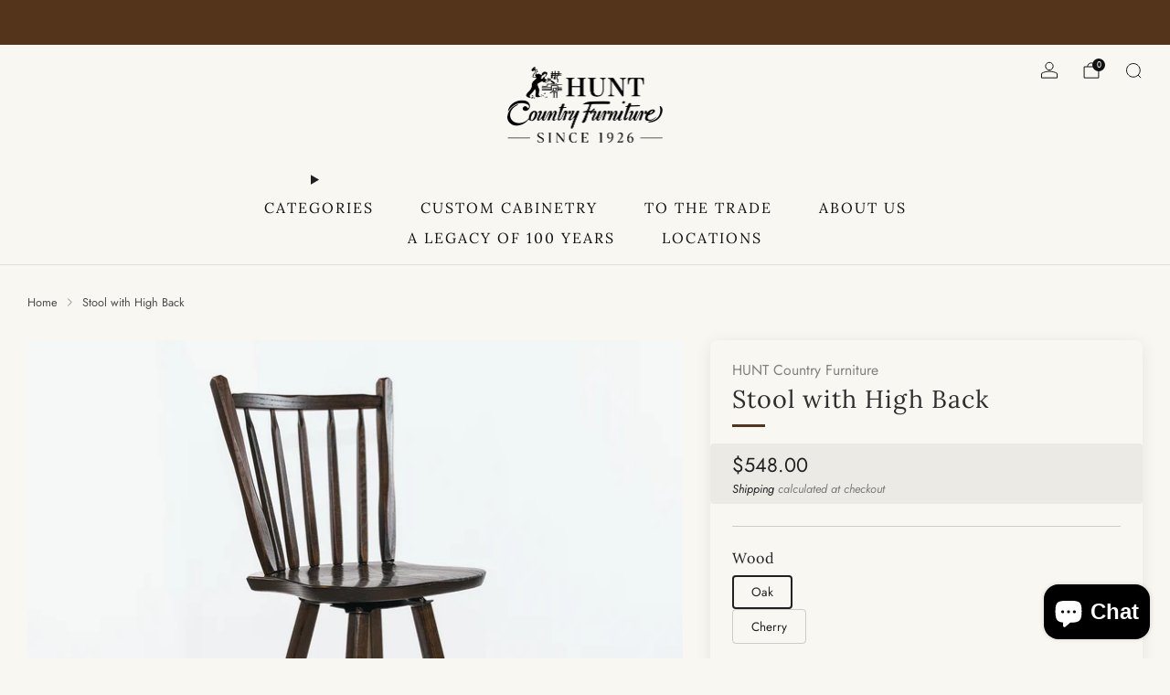

--- FILE ---
content_type: text/html; charset=utf-8
request_url: https://www.huntcountryfurniture.com/products/stool-with-high-back
body_size: 52552
content:

<!doctype html>
<html class="no-js" lang="en">
  <head>

<!-- AMPIFY-ME:START -->


    
<link rel="amphtml" href="https://www.huntcountryfurniture.com/a/amp/products/stool-with-high-back">


<!-- AMPIFY-ME:END -->

    <meta charset="utf-8">
    <meta http-equiv="X-UA-Compatible" content="IE=edge,chrome=1">
    <meta name="viewport" content="width=device-width, initial-scale=1.0, height=device-height, minimum-scale=1.0">
    <meta name="theme-color" content="#54341b">

    <!-- Network optimisations -->
<link rel="preconnect" href="//cdn.shopify.com" crossorigin>
<link rel="preconnect" href="//fonts.shopifycdn.com" crossorigin>

<link rel="preload" as="style" href="//www.huntcountryfurniture.com/cdn/shop/t/33/assets/base.css?v=71986311364451702551749515374">

<link rel="preload" href="//www.huntcountryfurniture.com/cdn/fonts/jost/jost_n4.d47a1b6347ce4a4c9f437608011273009d91f2b7.woff2" as="font" type="font/woff2" crossorigin>
<link rel="preload" href="//www.huntcountryfurniture.com/cdn/fonts/lora/lora_n4.9a60cb39eff3bfbc472bac5b3c5c4d7c878f0a8d.woff2" as="font" type="font/woff2" crossorigin>

<link rel="canonical" href="https://www.huntcountryfurniture.com/products/stool-with-high-back">
      <link rel="shortcut icon" href="//www.huntcountryfurniture.com/cdn/shop/files/hunt_Favicon.png?crop=center&height=32&v=1736365292&width=32" type="image/png">
    

    <!-- Title and description ================================================== -->
    <title>Stool with High Back | Stools with a Back | HUNT Country Furniture</title><meta name="description" content="A tall, hand-chamfered seat back invites you to sit back and relax in our famous Stool with High Back. The eased, swiveling saddle seat, wedged spindles and pegged leg stretchers ensure lasting durability. Available in 25&quot; and 29&quot; seat heights. SIZE: 41”h x 16”w x 17”dor 45”h x 16”w x 17”d"><!-- /snippets/social-meta-tags.liquid -->




<meta property="og:site_name" content="HUNT Country Furniture">
<meta property="og:url" content="https://www.huntcountryfurniture.com/products/stool-with-high-back">
<meta property="og:title" content="Stool with High Back | Stools with a Back | HUNT Country Furniture">
<meta property="og:type" content="product">
<meta property="og:description" content="A tall, hand-chamfered seat back invites you to sit back and relax in our famous Stool with High Back. The eased, swiveling saddle seat, wedged spindles and pegged leg stretchers ensure lasting durability. Available in 25&quot; and 29&quot; seat heights. SIZE: 41”h x 16”w x 17”dor 45”h x 16”w x 17”d">

  <meta property="og:price:amount" content="548.00">
  <meta property="og:price:currency" content="USD">

<meta property="og:image" content="http://www.huntcountryfurniture.com/cdn/shop/files/2023-12-02-01-Stool-High-Back-3.jpg?crop=center&height=1200&v=1701977708&width=1200"><meta property="og:image" content="http://www.huntcountryfurniture.com/cdn/shop/files/2023-12-02-01-Stool-High-Back-1.jpg?crop=center&height=1200&v=1701977708&width=1200"><meta property="og:image" content="http://www.huntcountryfurniture.com/cdn/shop/files/2023-12-02-01-Stool-High-Back-2.jpg?crop=center&height=1200&v=1701977708&width=1200">
<meta property="og:image:secure_url" content="https://www.huntcountryfurniture.com/cdn/shop/files/2023-12-02-01-Stool-High-Back-3.jpg?crop=center&height=1200&v=1701977708&width=1200"><meta property="og:image:secure_url" content="https://www.huntcountryfurniture.com/cdn/shop/files/2023-12-02-01-Stool-High-Back-1.jpg?crop=center&height=1200&v=1701977708&width=1200"><meta property="og:image:secure_url" content="https://www.huntcountryfurniture.com/cdn/shop/files/2023-12-02-01-Stool-High-Back-2.jpg?crop=center&height=1200&v=1701977708&width=1200">


<meta name="twitter:card" content="summary_large_image">
<meta name="twitter:title" content="Stool with High Back | Stools with a Back | HUNT Country Furniture">
<meta name="twitter:description" content="A tall, hand-chamfered seat back invites you to sit back and relax in our famous Stool with High Back. The eased, swiveling saddle seat, wedged spindles and pegged leg stretchers ensure lasting durability. Available in 25&quot; and 29&quot; seat heights. SIZE: 41”h x 16”w x 17”dor 45”h x 16”w x 17”d">

<!-- JS before CSSOM =================================================== -->
    <script async crossorigin fetchpriority="high" src="/cdn/shopifycloud/importmap-polyfill/es-modules-shim.2.4.0.js"></script>
<script type="text/javascript">
      theme = {};
      theme.t = {};

      theme.cart = {};
      theme.money_format = '${{amount}}';
      theme.money_with_currency_format = '${{amount}} USD';
      theme.money_product_price_format = '${{amount}}';
      theme.money_total_price_format = '${{amount}}';
      theme.localize = (string, value = '') => {
        switch (string) {
          case 'ADD_TO_CART':
            return 'Add to cart';
          case 'PRE_ORDER':
            return 'Pre-order';
          case 'CART_ITEM_PLURAL':
            return 'items';
          case 'CART_ITEM_SINGULAR':
            return 'item';
          case 'DISCOUNT_CURRENCY':
            return 'Save [discount]'.replace(
              '[discount]',
              value,
            );
          case 'DISCOUNT_PERCENTAGE':
            return 'Save [discount]%'.replace(
              '[discount]',
              value,
            );
          case 'DISCOUNT_TEXT':
            return 'On Sale';
          case 'ERROR_PRODUCTS':
            return 'Could not load products';
          case 'FROM_PRICE':
            return 'from';
          case 'GIFT_CARD_RECIPIENT_EMAIL':
            return 'Email';
          case 'GIFT_CARD_RECIPIENT_NAME':
            return 'Name';
          case 'GIFT_CARD_RECIPIENT_MESSAGE':
            return 'Message';
          case 'QTY_NOTICE_IN_STOCK':
            return 'In stock';
          case 'QTY_NOTICE_CONTINUE_SELLING':
            return 'In stock';
          case 'QTY_NOTICE_LOW_STOCK':
            return 'Low stock';
          case 'QTY_NOTICE_NUMBER_IN_STOCK_HTML':
            return '<span>[qty]</span> in stock'.replace(
              '[qty]',
              value,
            );
          case 'QTY_NOTICE_NUMBER_LOW_STOCK_HTML':
            return 'Only <span>[qty]</span> in stock'.replace(
              '[qty]',
              value,
            );
          case 'QTY_NOTICE_SOLD_OUT':
            return 'Out of stock';
          case 'REGULAR_PRICE':
            return 'Regular price';
          case 'SALE_PRICE':
            return 'Sale price';
          case 'SKU':
            return 'SKU';
          case 'SOLD_OUT':
            return 'Sold out';
          case 'UNAVAILABLE':
            return 'Unavailable';
          case 'UNIT_PRICE_LABEL':
            return 'Unit price';
          case 'UNIT_PRICE_SEPARATOR':
            return 'per';
          default:
            return '';
        }
      };
    </script>
    <script type="text/javascript">
      document.documentElement.classList.replace('no-js', 'js');
      if (window.matchMedia('(pointer: coarse)').matches) {
        document.documentElement.classList.add('touchevents');
      } else {
        document.documentElement.classList.add('no-touchevents');
      }
    </script>

    <!-- CSS ================================================== -->
    
<style data-shopify>
  :root {
    --color--brand: #54341b;
    --color--brand-dark: #412815;
    --color--brand-light: #674021;

    --color--accent: #ffd900;
    --color--accent-dark: #e6c300;

    --color--link: #c37c45;
    --color--link-dark: #000000;

    --color--text: #212121;
    --color--text-rgb: 33, 33, 33;
    --color--text-light: rgba(33, 33, 33, 0.7);
    --color--text-lighter: rgba(33, 33, 33, 0.55);
    --color--text-lightest: rgba(33, 33, 33, 0.2);
    --color--text-bg: rgba(33, 33, 33, 0.06);

    --color--headings: #2e2e2e;
    --color--alt-text: #131313;
    --color--btn: #ffffff;

    --color--product-bg: rgba(0,0,0,0);
    --color--product-sale: #C00000;

    --color--low-stock: #C00000;
    --color--in-stock: #4A9F53;

    --color--title-border: #54341b;

    --color--drawer-bg: #ffffff;

    --color--bg: #f9f7f2;
    --color--bg-rgb: 249, 247, 242;
    --color--bg-alpha: rgba(249, 247, 242, 0.8);
    --color--bg-light: #ffffff;
    --color--bg-dark: #f1ece1;

    --color--drop-shadow: rgba(0, 0, 0, 0.08);

    --color--label-brand: #54341b;
    --color--label-sold_out: #f2f2f2;
    --color--label-discount: #ffd900;
    --color--label-new: #f2f2f2;
    --color--label-pre-order: #bbfcbb;
    --color--label-custom1: #970202;
    --color--label-custom2: #970202;

    --color--text-label-brand: #FFFFFF;
    --color--text-label-sold_out: #212121;
    --color--text-label-discount: #FFFFFF;
    --color--text-label-new: #212121;
    --color--text-label-pre-order: #212121;
    --color--text-label-custom_one: #f9f7f2;
    --color--text-label-custom_two: #f9f7f2;

    --font--size-base: 15.0;
    --font--line-base: 30;

    --font--size-h1: 28;
    --font--size-h2: 23;
    --font--size-h3: 19;
    --font--size-h4: 17;
    --font--size-h5: 15;
    --font--size-h6: 14;

    --font--size-grid: 15;
    --font--size-nav: 16;
    --font--size-mobile-nav: 15;
    --font--size-mega-menu: 14;
    --font--size-product-form-headings: 15;

    --font--body: Jost, sans-serif;
    --font--body-style: normal;
    --font--body-weight: 400;

    --font--title: Lora, serif;
    --font--title-weight: 400;
    --font--title-style: normal;
    --font--title-space: 1px;
    --font--title-transform: none;
    --font--title-border: 1;
    --font--title-border-size: 3px;

    --font--button: Jost, sans-serif;
    --font--button-weight: 400;
    --font--button-style: normal;

    --font--button-space: 3px;
    --font--button-transform: uppercase;
    --font--button-size: 15;
    --font--button-mobile-size: 12px;

    --font--label: Jost, sans-serif;
    --font--label-weight: 400;
    --font--label-style: normal;

    --font--label-space: 1px;
    --font--label-transform: uppercase;
    --font--label-size: 12;
    --font--label-mobile-size: 12px;

    --font--nav-spacing: 51px;

    --radius-button: 25px;
    --radius-small-button: 25px;
    --radius-variant-button: 8px;
    --radius-form: 9px;
    --radius-label: 8px;
    --radius-popup: 8px;
    --radius-container: 8px;
    --radius-media: 0px;
    --radius-menu: 7px;
  }
</style>

    <style>@font-face {
  font-family: Jost;
  font-weight: 400;
  font-style: normal;
  font-display: swap;
  src: url("//www.huntcountryfurniture.com/cdn/fonts/jost/jost_n4.d47a1b6347ce4a4c9f437608011273009d91f2b7.woff2") format("woff2"),
       url("//www.huntcountryfurniture.com/cdn/fonts/jost/jost_n4.791c46290e672b3f85c3d1c651ef2efa3819eadd.woff") format("woff");
}

  @font-face {
  font-family: Lora;
  font-weight: 400;
  font-style: normal;
  font-display: swap;
  src: url("//www.huntcountryfurniture.com/cdn/fonts/lora/lora_n4.9a60cb39eff3bfbc472bac5b3c5c4d7c878f0a8d.woff2") format("woff2"),
       url("//www.huntcountryfurniture.com/cdn/fonts/lora/lora_n4.4d935d2630ceaf34d2e494106075f8d9f1257d25.woff") format("woff");
}

@font-face {
  font-family: Jost;
  font-weight: 700;
  font-style: normal;
  font-display: swap;
  src: url("//www.huntcountryfurniture.com/cdn/fonts/jost/jost_n7.921dc18c13fa0b0c94c5e2517ffe06139c3615a3.woff2") format("woff2"),
       url("//www.huntcountryfurniture.com/cdn/fonts/jost/jost_n7.cbfc16c98c1e195f46c536e775e4e959c5f2f22b.woff") format("woff");
}

@font-face {
  font-family: Jost;
  font-weight: 400;
  font-style: italic;
  font-display: swap;
  src: url("//www.huntcountryfurniture.com/cdn/fonts/jost/jost_i4.b690098389649750ada222b9763d55796c5283a5.woff2") format("woff2"),
       url("//www.huntcountryfurniture.com/cdn/fonts/jost/jost_i4.fd766415a47e50b9e391ae7ec04e2ae25e7e28b0.woff") format("woff");
}

@font-face {
  font-family: Jost;
  font-weight: 700;
  font-style: italic;
  font-display: swap;
  src: url("//www.huntcountryfurniture.com/cdn/fonts/jost/jost_i7.d8201b854e41e19d7ed9b1a31fe4fe71deea6d3f.woff2") format("woff2"),
       url("//www.huntcountryfurniture.com/cdn/fonts/jost/jost_i7.eae515c34e26b6c853efddc3fc0c552e0de63757.woff") format("woff");
}

</style>

<link href="//www.huntcountryfurniture.com/cdn/shop/t/33/assets/base.css?v=71986311364451702551749515374" rel="stylesheet" type="text/css" media="all" />
<link rel="stylesheet" href="//www.huntcountryfurniture.com/cdn/shop/t/33/assets/global.css?v=67852653359467342111749515374" media="print" onload="this.media='all'">
<noscript>
  <link href="//www.huntcountryfurniture.com/cdn/shop/t/33/assets/global.css?v=67852653359467342111749515374" rel="stylesheet" type="text/css" media="all" />
</noscript>



    <!-- JS after CSSOM=================================================== -->
    <script src="//www.huntcountryfurniture.com/cdn/shop/t/33/assets/es-module-shims.lib.js?v=180150146441010398351749515374" async></script>
    <script src="//www.huntcountryfurniture.com/cdn/shop/t/33/assets/form-request-submit-polyfill.lib.js?v=58675927338542652621749515374" async></script>
    <script type="importmap">
      {
        "imports": {
          "a11y-dialog": "//www.huntcountryfurniture.com/cdn/shop/t/33/assets/a11y-dialog.lib.js?v=104253362646731580201749515374",
          "animations": "//www.huntcountryfurniture.com/cdn/shop/t/33/assets/animations.js?v=108386889977020216841749515374",
          "cart-components": "//www.huntcountryfurniture.com/cdn/shop/t/33/assets/cart-components.js?v=111286232996226158641749515374",
          "cart-plugins": "//www.huntcountryfurniture.com/cdn/shop/t/33/assets/cart-plugins.js?v=111706759828718451181749515374",
          "cart-store": "//www.huntcountryfurniture.com/cdn/shop/t/33/assets/cart-store.js?v=118117448832980791111749515374",
          "deferred-media": "//www.huntcountryfurniture.com/cdn/shop/t/33/assets/deferred-media.js?v=78538159948894601851749515374",
          "details-disclosure": "//www.huntcountryfurniture.com/cdn/shop/t/33/assets/details-disclosure.js?v=38950630888206911021749515374",
          "dotlottie": "//www.huntcountryfurniture.com/cdn/shop/t/33/assets/dotlottie.lib.js?v=154950466484778585161749515374",
          "googlemaps-js-api-loader": "//www.huntcountryfurniture.com/cdn/shop/t/33/assets/googlemaps-js-api-loader.lib.js?v=103621046827594995431749515374",
          "immer": "//www.huntcountryfurniture.com/cdn/shop/t/33/assets/immer.lib.js?v=169763567668630566711749515374",
          "items-scroll": "//www.huntcountryfurniture.com/cdn/shop/t/33/assets/items-scroll.js?v=124158216695031153151749515374",
          "js-cookie": "//www.huntcountryfurniture.com/cdn/shop/t/33/assets/js-cookie.lib.js?v=3581927202830304741749515374",
          "map-settings": "//www.huntcountryfurniture.com/cdn/shop/t/33/assets/map-settings.js?v=104006310661936446291749515374",
          "modal-dialog": "//www.huntcountryfurniture.com/cdn/shop/t/33/assets/modal-dialog.js?v=20747059355321374381749515374",
          "motion": "//www.huntcountryfurniture.com/cdn/shop/t/33/assets/motion.lib.js?v=110055894879790098521749515374",
          "photoswipe": "//www.huntcountryfurniture.com/cdn/shop/t/33/assets/photoswipe.lib.js?v=36920987670241145981749515374",
          "photoswipe-lightbox": "//www.huntcountryfurniture.com/cdn/shop/t/33/assets/photoswipe-lightbox.lib.js?v=83729992335105174081749515374",
          "popup-dialog": "//www.huntcountryfurniture.com/cdn/shop/t/33/assets/popup-dialog.js?v=74576567256221747071749515374",
          "scrollyfills": "//www.huntcountryfurniture.com/cdn/shop/t/33/assets/scrollyfills.lib.js?v=21481897461248666781749515374",
          "store-data": "//www.huntcountryfurniture.com/cdn/shop/t/33/assets/store-data.js?v=8180700457614474811749515374",
          "swatch-colors": "//www.huntcountryfurniture.com/cdn/shop/t/33/assets/swatch-colors.js?v=105829883928281363771749516037",
          "swiper": "//www.huntcountryfurniture.com/cdn/shop/t/33/assets/swiper.lib.js?v=100231126976640480081749515374",
          "utils": "//www.huntcountryfurniture.com/cdn/shop/t/33/assets/utils.lib.js?v=79606462338798770111749515374",
          "vlite": "//www.huntcountryfurniture.com/cdn/shop/t/33/assets/vlite.lib.js?v=88001669146763325901749515374",
          "zustand": "//www.huntcountryfurniture.com/cdn/shop/t/33/assets/zustand.lib.js?v=77427273780522837891749515374"
        }
      }
    </script>
    <link rel="modulepreload" href="//www.huntcountryfurniture.com/cdn/shop/t/33/assets/utils.lib.js?v=79606462338798770111749515374"><script src="//www.huntcountryfurniture.com/cdn/shop/t/33/assets/global.js?v=126595367198272446441749515374" defer="defer"></script>
    <script src="//www.huntcountryfurniture.com/cdn/shop/t/33/assets/image-skeleton.js?v=106077744303847085641749515374" type="module"></script>
    <script src="//www.huntcountryfurniture.com/cdn/shop/t/33/assets/animations.js?v=108386889977020216841749515374" type="module"></script>
    <script src="//www.huntcountryfurniture.com/cdn/shop/t/33/assets/cart-store.js?v=118117448832980791111749515374" type="module"></script>
    <script src="//www.huntcountryfurniture.com/cdn/shop/t/33/assets/popup-dialog.js?v=74576567256221747071749515374" type="module"></script>
    <script src="//www.huntcountryfurniture.com/cdn/shop/t/33/assets/modal-dialog.js?v=20747059355321374381749515374" type="module"></script>
    <script src="//www.huntcountryfurniture.com/cdn/shop/t/33/assets/media-carousel.js?v=173020821608647186951749515374" type="module"></script>
    <script src="//www.huntcountryfurniture.com/cdn/shop/t/33/assets/quantity-input.js?v=86321781025278613171749515374" type="module"></script>
    <script src="//www.huntcountryfurniture.com/cdn/shop/t/33/assets/staged-action.js?v=57498715711744870231749515374" type="module"></script>
    <script src="//www.huntcountryfurniture.com/cdn/shop/t/33/assets/dynamic-button.js?v=124943469890868650071749515374" type="module"></script>
    <script src="//www.huntcountryfurniture.com/cdn/shop/t/33/assets/product-form.js?v=37779107406454908591749515374" type="module"></script>
    <script src="//www.huntcountryfurniture.com/cdn/shop/t/33/assets/cart-link.js?v=23110473682800828071749515374" type="module"></script>
    <script src="//www.huntcountryfurniture.com/cdn/shop/t/33/assets/cart-components.js?v=111286232996226158641749515374" type="module"></script>
    <script src="//www.huntcountryfurniture.com/cdn/shop/t/33/assets/deferred-media.js?v=78538159948894601851749515374" type="module"></script>
    <script src="//www.huntcountryfurniture.com/cdn/shop/t/33/assets/header-container.js?v=88943774214020763511749515374" type="module"></script><script src="//www.huntcountryfurniture.com/cdn/shop/t/33/assets/product-cards.js?v=172837119377394520861749515374" type="module"></script>
    <script src="//www.huntcountryfurniture.com/cdn/shop/t/33/assets/quick-shop.js?v=77555811168617723851749515374" type="module"></script>

    <script src="//www.huntcountryfurniture.com/cdn/shop/t/33/assets/custom.js?v=101612360477050417211749515374" defer="defer"></script><script src="//www.huntcountryfurniture.com/cdn/shop/t/33/assets/details-disclosure.js?v=38950630888206911021749515374" type="module"></script>
    <script src="//www.huntcountryfurniture.com/cdn/shop/t/33/assets/header-details-disclosure.js?v=136202714933820536781749515374" type="module"></script>
    <script src="//www.huntcountryfurniture.com/cdn/shop/t/33/assets/nested-menu.js?v=53243661712293410791749515374" type="module"></script>
    <script src="//www.huntcountryfurniture.com/cdn/shop/t/33/assets/drawer-menu.js?v=112278693327509456951749515374" type="module"></script>

    <script src="//www.huntcountryfurniture.com/cdn/shop/t/33/assets/product-card-spinner.js?v=25774890984037457101749515374" type="module"></script>
    <script src="//www.huntcountryfurniture.com/cdn/shop/t/33/assets/product-card-swatches.js?v=29588182373378967521749515374" type="module"></script><script src="//www.huntcountryfurniture.com/cdn/shop/t/33/assets/recent-searches.js?v=67153266499646866251749515374" type="module"></script>

    

    <!-- Header hook for plugins ================================================== -->
    <script>window.performance && window.performance.mark && window.performance.mark('shopify.content_for_header.start');</script><meta name="google-site-verification" content="M-OnJ7F0xYGZ_YMvD99cwPqBK4DrvXP0L7-w1pYVtoI">
<meta name="google-site-verification" content="dQMjsIUipxzaWJw0dF4IPIC-LhJ3ery_qR5uqBKhO_c">
<meta name="google-site-verification" content="M-OnJ7F0xYGZ_YMvD99cwPqBK4DrvXP0L7-w1pYVtoI">
<meta name="facebook-domain-verification" content="dq5cbvur79eh5dtdh6izdk3gpcktty">
<meta id="shopify-digital-wallet" name="shopify-digital-wallet" content="/24232501/digital_wallets/dialog">
<meta name="shopify-checkout-api-token" content="d16f95218ef3c391a1c0fd441457354c">
<link rel="alternate" type="application/json+oembed" href="https://www.huntcountryfurniture.com/products/stool-with-high-back.oembed">
<script async="async" src="/checkouts/internal/preloads.js?locale=en-US"></script>
<link rel="preconnect" href="https://shop.app" crossorigin="anonymous">
<script async="async" src="https://shop.app/checkouts/internal/preloads.js?locale=en-US&shop_id=24232501" crossorigin="anonymous"></script>
<script id="apple-pay-shop-capabilities" type="application/json">{"shopId":24232501,"countryCode":"US","currencyCode":"USD","merchantCapabilities":["supports3DS"],"merchantId":"gid:\/\/shopify\/Shop\/24232501","merchantName":"HUNT Country Furniture","requiredBillingContactFields":["postalAddress","email","phone"],"requiredShippingContactFields":["postalAddress","email","phone"],"shippingType":"shipping","supportedNetworks":["visa","masterCard","amex","discover","elo","jcb"],"total":{"type":"pending","label":"HUNT Country Furniture","amount":"1.00"},"shopifyPaymentsEnabled":true,"supportsSubscriptions":true}</script>
<script id="shopify-features" type="application/json">{"accessToken":"d16f95218ef3c391a1c0fd441457354c","betas":["rich-media-storefront-analytics"],"domain":"www.huntcountryfurniture.com","predictiveSearch":true,"shopId":24232501,"locale":"en"}</script>
<script>var Shopify = Shopify || {};
Shopify.shop = "hunt-country-furniture.myshopify.com";
Shopify.locale = "en";
Shopify.currency = {"active":"USD","rate":"1.0"};
Shopify.country = "US";
Shopify.theme = {"name":"Copy of Venue new Theme to use","id":148321730709,"schema_name":"Venue","schema_version":"16.0.0","theme_store_id":836,"role":"main"};
Shopify.theme.handle = "null";
Shopify.theme.style = {"id":null,"handle":null};
Shopify.cdnHost = "www.huntcountryfurniture.com/cdn";
Shopify.routes = Shopify.routes || {};
Shopify.routes.root = "/";</script>
<script type="module">!function(o){(o.Shopify=o.Shopify||{}).modules=!0}(window);</script>
<script>!function(o){function n(){var o=[];function n(){o.push(Array.prototype.slice.apply(arguments))}return n.q=o,n}var t=o.Shopify=o.Shopify||{};t.loadFeatures=n(),t.autoloadFeatures=n()}(window);</script>
<script>
  window.ShopifyPay = window.ShopifyPay || {};
  window.ShopifyPay.apiHost = "shop.app\/pay";
  window.ShopifyPay.redirectState = null;
</script>
<script id="shop-js-analytics" type="application/json">{"pageType":"product"}</script>
<script defer="defer" async type="module" src="//www.huntcountryfurniture.com/cdn/shopifycloud/shop-js/modules/v2/client.init-shop-cart-sync_WVOgQShq.en.esm.js"></script>
<script defer="defer" async type="module" src="//www.huntcountryfurniture.com/cdn/shopifycloud/shop-js/modules/v2/chunk.common_C_13GLB1.esm.js"></script>
<script defer="defer" async type="module" src="//www.huntcountryfurniture.com/cdn/shopifycloud/shop-js/modules/v2/chunk.modal_CLfMGd0m.esm.js"></script>
<script type="module">
  await import("//www.huntcountryfurniture.com/cdn/shopifycloud/shop-js/modules/v2/client.init-shop-cart-sync_WVOgQShq.en.esm.js");
await import("//www.huntcountryfurniture.com/cdn/shopifycloud/shop-js/modules/v2/chunk.common_C_13GLB1.esm.js");
await import("//www.huntcountryfurniture.com/cdn/shopifycloud/shop-js/modules/v2/chunk.modal_CLfMGd0m.esm.js");

  window.Shopify.SignInWithShop?.initShopCartSync?.({"fedCMEnabled":true,"windoidEnabled":true});

</script>
<script defer="defer" async type="module" src="//www.huntcountryfurniture.com/cdn/shopifycloud/shop-js/modules/v2/client.payment-terms_BWmiNN46.en.esm.js"></script>
<script defer="defer" async type="module" src="//www.huntcountryfurniture.com/cdn/shopifycloud/shop-js/modules/v2/chunk.common_C_13GLB1.esm.js"></script>
<script defer="defer" async type="module" src="//www.huntcountryfurniture.com/cdn/shopifycloud/shop-js/modules/v2/chunk.modal_CLfMGd0m.esm.js"></script>
<script type="module">
  await import("//www.huntcountryfurniture.com/cdn/shopifycloud/shop-js/modules/v2/client.payment-terms_BWmiNN46.en.esm.js");
await import("//www.huntcountryfurniture.com/cdn/shopifycloud/shop-js/modules/v2/chunk.common_C_13GLB1.esm.js");
await import("//www.huntcountryfurniture.com/cdn/shopifycloud/shop-js/modules/v2/chunk.modal_CLfMGd0m.esm.js");

  
</script>
<script>
  window.Shopify = window.Shopify || {};
  if (!window.Shopify.featureAssets) window.Shopify.featureAssets = {};
  window.Shopify.featureAssets['shop-js'] = {"shop-cart-sync":["modules/v2/client.shop-cart-sync_DuR37GeY.en.esm.js","modules/v2/chunk.common_C_13GLB1.esm.js","modules/v2/chunk.modal_CLfMGd0m.esm.js"],"init-fed-cm":["modules/v2/client.init-fed-cm_BucUoe6W.en.esm.js","modules/v2/chunk.common_C_13GLB1.esm.js","modules/v2/chunk.modal_CLfMGd0m.esm.js"],"shop-toast-manager":["modules/v2/client.shop-toast-manager_B0JfrpKj.en.esm.js","modules/v2/chunk.common_C_13GLB1.esm.js","modules/v2/chunk.modal_CLfMGd0m.esm.js"],"init-shop-cart-sync":["modules/v2/client.init-shop-cart-sync_WVOgQShq.en.esm.js","modules/v2/chunk.common_C_13GLB1.esm.js","modules/v2/chunk.modal_CLfMGd0m.esm.js"],"shop-button":["modules/v2/client.shop-button_B_U3bv27.en.esm.js","modules/v2/chunk.common_C_13GLB1.esm.js","modules/v2/chunk.modal_CLfMGd0m.esm.js"],"init-windoid":["modules/v2/client.init-windoid_DuP9q_di.en.esm.js","modules/v2/chunk.common_C_13GLB1.esm.js","modules/v2/chunk.modal_CLfMGd0m.esm.js"],"shop-cash-offers":["modules/v2/client.shop-cash-offers_BmULhtno.en.esm.js","modules/v2/chunk.common_C_13GLB1.esm.js","modules/v2/chunk.modal_CLfMGd0m.esm.js"],"pay-button":["modules/v2/client.pay-button_CrPSEbOK.en.esm.js","modules/v2/chunk.common_C_13GLB1.esm.js","modules/v2/chunk.modal_CLfMGd0m.esm.js"],"init-customer-accounts":["modules/v2/client.init-customer-accounts_jNk9cPYQ.en.esm.js","modules/v2/client.shop-login-button_DJ5ldayH.en.esm.js","modules/v2/chunk.common_C_13GLB1.esm.js","modules/v2/chunk.modal_CLfMGd0m.esm.js"],"avatar":["modules/v2/client.avatar_BTnouDA3.en.esm.js"],"checkout-modal":["modules/v2/client.checkout-modal_pBPyh9w8.en.esm.js","modules/v2/chunk.common_C_13GLB1.esm.js","modules/v2/chunk.modal_CLfMGd0m.esm.js"],"init-shop-for-new-customer-accounts":["modules/v2/client.init-shop-for-new-customer-accounts_BUoCy7a5.en.esm.js","modules/v2/client.shop-login-button_DJ5ldayH.en.esm.js","modules/v2/chunk.common_C_13GLB1.esm.js","modules/v2/chunk.modal_CLfMGd0m.esm.js"],"init-customer-accounts-sign-up":["modules/v2/client.init-customer-accounts-sign-up_CnczCz9H.en.esm.js","modules/v2/client.shop-login-button_DJ5ldayH.en.esm.js","modules/v2/chunk.common_C_13GLB1.esm.js","modules/v2/chunk.modal_CLfMGd0m.esm.js"],"init-shop-email-lookup-coordinator":["modules/v2/client.init-shop-email-lookup-coordinator_CzjY5t9o.en.esm.js","modules/v2/chunk.common_C_13GLB1.esm.js","modules/v2/chunk.modal_CLfMGd0m.esm.js"],"shop-follow-button":["modules/v2/client.shop-follow-button_CsYC63q7.en.esm.js","modules/v2/chunk.common_C_13GLB1.esm.js","modules/v2/chunk.modal_CLfMGd0m.esm.js"],"shop-login-button":["modules/v2/client.shop-login-button_DJ5ldayH.en.esm.js","modules/v2/chunk.common_C_13GLB1.esm.js","modules/v2/chunk.modal_CLfMGd0m.esm.js"],"shop-login":["modules/v2/client.shop-login_B9ccPdmx.en.esm.js","modules/v2/chunk.common_C_13GLB1.esm.js","modules/v2/chunk.modal_CLfMGd0m.esm.js"],"lead-capture":["modules/v2/client.lead-capture_D0K_KgYb.en.esm.js","modules/v2/chunk.common_C_13GLB1.esm.js","modules/v2/chunk.modal_CLfMGd0m.esm.js"],"payment-terms":["modules/v2/client.payment-terms_BWmiNN46.en.esm.js","modules/v2/chunk.common_C_13GLB1.esm.js","modules/v2/chunk.modal_CLfMGd0m.esm.js"]};
</script>
<script>(function() {
  var isLoaded = false;
  function asyncLoad() {
    if (isLoaded) return;
    isLoaded = true;
    var urls = ["\/\/code.tidio.co\/v6xkflz1lfj3efhscx6aic0nkrzl7wpd.js?shop=hunt-country-furniture.myshopify.com","https:\/\/sdk.qikify.com\/contactform\/async.js?shop=hunt-country-furniture.myshopify.com","https:\/\/widgetic.com\/sdk\/sdk.js?shop=hunt-country-furniture.myshopify.com"];
    for (var i = 0; i < urls.length; i++) {
      var s = document.createElement('script');
      s.type = 'text/javascript';
      s.async = true;
      s.src = urls[i];
      var x = document.getElementsByTagName('script')[0];
      x.parentNode.insertBefore(s, x);
    }
  };
  if(window.attachEvent) {
    window.attachEvent('onload', asyncLoad);
  } else {
    window.addEventListener('load', asyncLoad, false);
  }
})();</script>
<script id="__st">var __st={"a":24232501,"offset":-18000,"reqid":"8fd13890-1476-488b-8704-7dae458b5c56-1769602915","pageurl":"www.huntcountryfurniture.com\/products\/stool-with-high-back","u":"af7522d2c8a3","p":"product","rtyp":"product","rid":1952020070493};</script>
<script>window.ShopifyPaypalV4VisibilityTracking = true;</script>
<script id="captcha-bootstrap">!function(){'use strict';const t='contact',e='account',n='new_comment',o=[[t,t],['blogs',n],['comments',n],[t,'customer']],c=[[e,'customer_login'],[e,'guest_login'],[e,'recover_customer_password'],[e,'create_customer']],r=t=>t.map((([t,e])=>`form[action*='/${t}']:not([data-nocaptcha='true']) input[name='form_type'][value='${e}']`)).join(','),a=t=>()=>t?[...document.querySelectorAll(t)].map((t=>t.form)):[];function s(){const t=[...o],e=r(t);return a(e)}const i='password',u='form_key',d=['recaptcha-v3-token','g-recaptcha-response','h-captcha-response',i],f=()=>{try{return window.sessionStorage}catch{return}},m='__shopify_v',_=t=>t.elements[u];function p(t,e,n=!1){try{const o=window.sessionStorage,c=JSON.parse(o.getItem(e)),{data:r}=function(t){const{data:e,action:n}=t;return t[m]||n?{data:e,action:n}:{data:t,action:n}}(c);for(const[e,n]of Object.entries(r))t.elements[e]&&(t.elements[e].value=n);n&&o.removeItem(e)}catch(o){console.error('form repopulation failed',{error:o})}}const l='form_type',E='cptcha';function T(t){t.dataset[E]=!0}const w=window,h=w.document,L='Shopify',v='ce_forms',y='captcha';let A=!1;((t,e)=>{const n=(g='f06e6c50-85a8-45c8-87d0-21a2b65856fe',I='https://cdn.shopify.com/shopifycloud/storefront-forms-hcaptcha/ce_storefront_forms_captcha_hcaptcha.v1.5.2.iife.js',D={infoText:'Protected by hCaptcha',privacyText:'Privacy',termsText:'Terms'},(t,e,n)=>{const o=w[L][v],c=o.bindForm;if(c)return c(t,g,e,D).then(n);var r;o.q.push([[t,g,e,D],n]),r=I,A||(h.body.append(Object.assign(h.createElement('script'),{id:'captcha-provider',async:!0,src:r})),A=!0)});var g,I,D;w[L]=w[L]||{},w[L][v]=w[L][v]||{},w[L][v].q=[],w[L][y]=w[L][y]||{},w[L][y].protect=function(t,e){n(t,void 0,e),T(t)},Object.freeze(w[L][y]),function(t,e,n,w,h,L){const[v,y,A,g]=function(t,e,n){const i=e?o:[],u=t?c:[],d=[...i,...u],f=r(d),m=r(i),_=r(d.filter((([t,e])=>n.includes(e))));return[a(f),a(m),a(_),s()]}(w,h,L),I=t=>{const e=t.target;return e instanceof HTMLFormElement?e:e&&e.form},D=t=>v().includes(t);t.addEventListener('submit',(t=>{const e=I(t);if(!e)return;const n=D(e)&&!e.dataset.hcaptchaBound&&!e.dataset.recaptchaBound,o=_(e),c=g().includes(e)&&(!o||!o.value);(n||c)&&t.preventDefault(),c&&!n&&(function(t){try{if(!f())return;!function(t){const e=f();if(!e)return;const n=_(t);if(!n)return;const o=n.value;o&&e.removeItem(o)}(t);const e=Array.from(Array(32),(()=>Math.random().toString(36)[2])).join('');!function(t,e){_(t)||t.append(Object.assign(document.createElement('input'),{type:'hidden',name:u})),t.elements[u].value=e}(t,e),function(t,e){const n=f();if(!n)return;const o=[...t.querySelectorAll(`input[type='${i}']`)].map((({name:t})=>t)),c=[...d,...o],r={};for(const[a,s]of new FormData(t).entries())c.includes(a)||(r[a]=s);n.setItem(e,JSON.stringify({[m]:1,action:t.action,data:r}))}(t,e)}catch(e){console.error('failed to persist form',e)}}(e),e.submit())}));const S=(t,e)=>{t&&!t.dataset[E]&&(n(t,e.some((e=>e===t))),T(t))};for(const o of['focusin','change'])t.addEventListener(o,(t=>{const e=I(t);D(e)&&S(e,y())}));const B=e.get('form_key'),M=e.get(l),P=B&&M;t.addEventListener('DOMContentLoaded',(()=>{const t=y();if(P)for(const e of t)e.elements[l].value===M&&p(e,B);[...new Set([...A(),...v().filter((t=>'true'===t.dataset.shopifyCaptcha))])].forEach((e=>S(e,t)))}))}(h,new URLSearchParams(w.location.search),n,t,e,['guest_login'])})(!0,!0)}();</script>
<script integrity="sha256-4kQ18oKyAcykRKYeNunJcIwy7WH5gtpwJnB7kiuLZ1E=" data-source-attribution="shopify.loadfeatures" defer="defer" src="//www.huntcountryfurniture.com/cdn/shopifycloud/storefront/assets/storefront/load_feature-a0a9edcb.js" crossorigin="anonymous"></script>
<script crossorigin="anonymous" defer="defer" src="//www.huntcountryfurniture.com/cdn/shopifycloud/storefront/assets/shopify_pay/storefront-65b4c6d7.js?v=20250812"></script>
<script data-source-attribution="shopify.dynamic_checkout.dynamic.init">var Shopify=Shopify||{};Shopify.PaymentButton=Shopify.PaymentButton||{isStorefrontPortableWallets:!0,init:function(){window.Shopify.PaymentButton.init=function(){};var t=document.createElement("script");t.src="https://www.huntcountryfurniture.com/cdn/shopifycloud/portable-wallets/latest/portable-wallets.en.js",t.type="module",document.head.appendChild(t)}};
</script>
<script data-source-attribution="shopify.dynamic_checkout.buyer_consent">
  function portableWalletsHideBuyerConsent(e){var t=document.getElementById("shopify-buyer-consent"),n=document.getElementById("shopify-subscription-policy-button");t&&n&&(t.classList.add("hidden"),t.setAttribute("aria-hidden","true"),n.removeEventListener("click",e))}function portableWalletsShowBuyerConsent(e){var t=document.getElementById("shopify-buyer-consent"),n=document.getElementById("shopify-subscription-policy-button");t&&n&&(t.classList.remove("hidden"),t.removeAttribute("aria-hidden"),n.addEventListener("click",e))}window.Shopify?.PaymentButton&&(window.Shopify.PaymentButton.hideBuyerConsent=portableWalletsHideBuyerConsent,window.Shopify.PaymentButton.showBuyerConsent=portableWalletsShowBuyerConsent);
</script>
<script>
  function portableWalletsCleanup(e){e&&e.src&&console.error("Failed to load portable wallets script "+e.src);var t=document.querySelectorAll("shopify-accelerated-checkout .shopify-payment-button__skeleton, shopify-accelerated-checkout-cart .wallet-cart-button__skeleton"),e=document.getElementById("shopify-buyer-consent");for(let e=0;e<t.length;e++)t[e].remove();e&&e.remove()}function portableWalletsNotLoadedAsModule(e){e instanceof ErrorEvent&&"string"==typeof e.message&&e.message.includes("import.meta")&&"string"==typeof e.filename&&e.filename.includes("portable-wallets")&&(window.removeEventListener("error",portableWalletsNotLoadedAsModule),window.Shopify.PaymentButton.failedToLoad=e,"loading"===document.readyState?document.addEventListener("DOMContentLoaded",window.Shopify.PaymentButton.init):window.Shopify.PaymentButton.init())}window.addEventListener("error",portableWalletsNotLoadedAsModule);
</script>

<script type="module" src="https://www.huntcountryfurniture.com/cdn/shopifycloud/portable-wallets/latest/portable-wallets.en.js" onError="portableWalletsCleanup(this)" crossorigin="anonymous"></script>
<script nomodule>
  document.addEventListener("DOMContentLoaded", portableWalletsCleanup);
</script>

<link id="shopify-accelerated-checkout-styles" rel="stylesheet" media="screen" href="https://www.huntcountryfurniture.com/cdn/shopifycloud/portable-wallets/latest/accelerated-checkout-backwards-compat.css" crossorigin="anonymous">
<style id="shopify-accelerated-checkout-cart">
        #shopify-buyer-consent {
  margin-top: 1em;
  display: inline-block;
  width: 100%;
}

#shopify-buyer-consent.hidden {
  display: none;
}

#shopify-subscription-policy-button {
  background: none;
  border: none;
  padding: 0;
  text-decoration: underline;
  font-size: inherit;
  cursor: pointer;
}

#shopify-subscription-policy-button::before {
  box-shadow: none;
}

      </style>

<script>window.performance && window.performance.mark && window.performance.mark('shopify.content_for_header.end');</script>
  <script src="https://cdn.shopify.com/extensions/e8878072-2f6b-4e89-8082-94b04320908d/inbox-1254/assets/inbox-chat-loader.js" type="text/javascript" defer="defer"></script>
<link href="https://monorail-edge.shopifysvc.com" rel="dns-prefetch">
<script>(function(){if ("sendBeacon" in navigator && "performance" in window) {try {var session_token_from_headers = performance.getEntriesByType('navigation')[0].serverTiming.find(x => x.name == '_s').description;} catch {var session_token_from_headers = undefined;}var session_cookie_matches = document.cookie.match(/_shopify_s=([^;]*)/);var session_token_from_cookie = session_cookie_matches && session_cookie_matches.length === 2 ? session_cookie_matches[1] : "";var session_token = session_token_from_headers || session_token_from_cookie || "";function handle_abandonment_event(e) {var entries = performance.getEntries().filter(function(entry) {return /monorail-edge.shopifysvc.com/.test(entry.name);});if (!window.abandonment_tracked && entries.length === 0) {window.abandonment_tracked = true;var currentMs = Date.now();var navigation_start = performance.timing.navigationStart;var payload = {shop_id: 24232501,url: window.location.href,navigation_start,duration: currentMs - navigation_start,session_token,page_type: "product"};window.navigator.sendBeacon("https://monorail-edge.shopifysvc.com/v1/produce", JSON.stringify({schema_id: "online_store_buyer_site_abandonment/1.1",payload: payload,metadata: {event_created_at_ms: currentMs,event_sent_at_ms: currentMs}}));}}window.addEventListener('pagehide', handle_abandonment_event);}}());</script>
<script id="web-pixels-manager-setup">(function e(e,d,r,n,o){if(void 0===o&&(o={}),!Boolean(null===(a=null===(i=window.Shopify)||void 0===i?void 0:i.analytics)||void 0===a?void 0:a.replayQueue)){var i,a;window.Shopify=window.Shopify||{};var t=window.Shopify;t.analytics=t.analytics||{};var s=t.analytics;s.replayQueue=[],s.publish=function(e,d,r){return s.replayQueue.push([e,d,r]),!0};try{self.performance.mark("wpm:start")}catch(e){}var l=function(){var e={modern:/Edge?\/(1{2}[4-9]|1[2-9]\d|[2-9]\d{2}|\d{4,})\.\d+(\.\d+|)|Firefox\/(1{2}[4-9]|1[2-9]\d|[2-9]\d{2}|\d{4,})\.\d+(\.\d+|)|Chrom(ium|e)\/(9{2}|\d{3,})\.\d+(\.\d+|)|(Maci|X1{2}).+ Version\/(15\.\d+|(1[6-9]|[2-9]\d|\d{3,})\.\d+)([,.]\d+|)( \(\w+\)|)( Mobile\/\w+|) Safari\/|Chrome.+OPR\/(9{2}|\d{3,})\.\d+\.\d+|(CPU[ +]OS|iPhone[ +]OS|CPU[ +]iPhone|CPU IPhone OS|CPU iPad OS)[ +]+(15[._]\d+|(1[6-9]|[2-9]\d|\d{3,})[._]\d+)([._]\d+|)|Android:?[ /-](13[3-9]|1[4-9]\d|[2-9]\d{2}|\d{4,})(\.\d+|)(\.\d+|)|Android.+Firefox\/(13[5-9]|1[4-9]\d|[2-9]\d{2}|\d{4,})\.\d+(\.\d+|)|Android.+Chrom(ium|e)\/(13[3-9]|1[4-9]\d|[2-9]\d{2}|\d{4,})\.\d+(\.\d+|)|SamsungBrowser\/([2-9]\d|\d{3,})\.\d+/,legacy:/Edge?\/(1[6-9]|[2-9]\d|\d{3,})\.\d+(\.\d+|)|Firefox\/(5[4-9]|[6-9]\d|\d{3,})\.\d+(\.\d+|)|Chrom(ium|e)\/(5[1-9]|[6-9]\d|\d{3,})\.\d+(\.\d+|)([\d.]+$|.*Safari\/(?![\d.]+ Edge\/[\d.]+$))|(Maci|X1{2}).+ Version\/(10\.\d+|(1[1-9]|[2-9]\d|\d{3,})\.\d+)([,.]\d+|)( \(\w+\)|)( Mobile\/\w+|) Safari\/|Chrome.+OPR\/(3[89]|[4-9]\d|\d{3,})\.\d+\.\d+|(CPU[ +]OS|iPhone[ +]OS|CPU[ +]iPhone|CPU IPhone OS|CPU iPad OS)[ +]+(10[._]\d+|(1[1-9]|[2-9]\d|\d{3,})[._]\d+)([._]\d+|)|Android:?[ /-](13[3-9]|1[4-9]\d|[2-9]\d{2}|\d{4,})(\.\d+|)(\.\d+|)|Mobile Safari.+OPR\/([89]\d|\d{3,})\.\d+\.\d+|Android.+Firefox\/(13[5-9]|1[4-9]\d|[2-9]\d{2}|\d{4,})\.\d+(\.\d+|)|Android.+Chrom(ium|e)\/(13[3-9]|1[4-9]\d|[2-9]\d{2}|\d{4,})\.\d+(\.\d+|)|Android.+(UC? ?Browser|UCWEB|U3)[ /]?(15\.([5-9]|\d{2,})|(1[6-9]|[2-9]\d|\d{3,})\.\d+)\.\d+|SamsungBrowser\/(5\.\d+|([6-9]|\d{2,})\.\d+)|Android.+MQ{2}Browser\/(14(\.(9|\d{2,})|)|(1[5-9]|[2-9]\d|\d{3,})(\.\d+|))(\.\d+|)|K[Aa][Ii]OS\/(3\.\d+|([4-9]|\d{2,})\.\d+)(\.\d+|)/},d=e.modern,r=e.legacy,n=navigator.userAgent;return n.match(d)?"modern":n.match(r)?"legacy":"unknown"}(),u="modern"===l?"modern":"legacy",c=(null!=n?n:{modern:"",legacy:""})[u],f=function(e){return[e.baseUrl,"/wpm","/b",e.hashVersion,"modern"===e.buildTarget?"m":"l",".js"].join("")}({baseUrl:d,hashVersion:r,buildTarget:u}),m=function(e){var d=e.version,r=e.bundleTarget,n=e.surface,o=e.pageUrl,i=e.monorailEndpoint;return{emit:function(e){var a=e.status,t=e.errorMsg,s=(new Date).getTime(),l=JSON.stringify({metadata:{event_sent_at_ms:s},events:[{schema_id:"web_pixels_manager_load/3.1",payload:{version:d,bundle_target:r,page_url:o,status:a,surface:n,error_msg:t},metadata:{event_created_at_ms:s}}]});if(!i)return console&&console.warn&&console.warn("[Web Pixels Manager] No Monorail endpoint provided, skipping logging."),!1;try{return self.navigator.sendBeacon.bind(self.navigator)(i,l)}catch(e){}var u=new XMLHttpRequest;try{return u.open("POST",i,!0),u.setRequestHeader("Content-Type","text/plain"),u.send(l),!0}catch(e){return console&&console.warn&&console.warn("[Web Pixels Manager] Got an unhandled error while logging to Monorail."),!1}}}}({version:r,bundleTarget:l,surface:e.surface,pageUrl:self.location.href,monorailEndpoint:e.monorailEndpoint});try{o.browserTarget=l,function(e){var d=e.src,r=e.async,n=void 0===r||r,o=e.onload,i=e.onerror,a=e.sri,t=e.scriptDataAttributes,s=void 0===t?{}:t,l=document.createElement("script"),u=document.querySelector("head"),c=document.querySelector("body");if(l.async=n,l.src=d,a&&(l.integrity=a,l.crossOrigin="anonymous"),s)for(var f in s)if(Object.prototype.hasOwnProperty.call(s,f))try{l.dataset[f]=s[f]}catch(e){}if(o&&l.addEventListener("load",o),i&&l.addEventListener("error",i),u)u.appendChild(l);else{if(!c)throw new Error("Did not find a head or body element to append the script");c.appendChild(l)}}({src:f,async:!0,onload:function(){if(!function(){var e,d;return Boolean(null===(d=null===(e=window.Shopify)||void 0===e?void 0:e.analytics)||void 0===d?void 0:d.initialized)}()){var d=window.webPixelsManager.init(e)||void 0;if(d){var r=window.Shopify.analytics;r.replayQueue.forEach((function(e){var r=e[0],n=e[1],o=e[2];d.publishCustomEvent(r,n,o)})),r.replayQueue=[],r.publish=d.publishCustomEvent,r.visitor=d.visitor,r.initialized=!0}}},onerror:function(){return m.emit({status:"failed",errorMsg:"".concat(f," has failed to load")})},sri:function(e){var d=/^sha384-[A-Za-z0-9+/=]+$/;return"string"==typeof e&&d.test(e)}(c)?c:"",scriptDataAttributes:o}),m.emit({status:"loading"})}catch(e){m.emit({status:"failed",errorMsg:(null==e?void 0:e.message)||"Unknown error"})}}})({shopId: 24232501,storefrontBaseUrl: "https://www.huntcountryfurniture.com",extensionsBaseUrl: "https://extensions.shopifycdn.com/cdn/shopifycloud/web-pixels-manager",monorailEndpoint: "https://monorail-edge.shopifysvc.com/unstable/produce_batch",surface: "storefront-renderer",enabledBetaFlags: ["2dca8a86"],webPixelsConfigList: [{"id":"1993703573","configuration":"{\"accountID\":\"V7Gd5h\",\"webPixelConfig\":\"eyJlbmFibGVBZGRlZFRvQ2FydEV2ZW50cyI6IHRydWV9\"}","eventPayloadVersion":"v1","runtimeContext":"STRICT","scriptVersion":"524f6c1ee37bacdca7657a665bdca589","type":"APP","apiClientId":123074,"privacyPurposes":["ANALYTICS","MARKETING"],"dataSharingAdjustments":{"protectedCustomerApprovalScopes":["read_customer_address","read_customer_email","read_customer_name","read_customer_personal_data","read_customer_phone"]}},{"id":"1137279125","configuration":"{\"pixelCode\":\"D0TIVG3C77UECKQB8SUG\"}","eventPayloadVersion":"v1","runtimeContext":"STRICT","scriptVersion":"22e92c2ad45662f435e4801458fb78cc","type":"APP","apiClientId":4383523,"privacyPurposes":["ANALYTICS","MARKETING","SALE_OF_DATA"],"dataSharingAdjustments":{"protectedCustomerApprovalScopes":["read_customer_address","read_customer_email","read_customer_name","read_customer_personal_data","read_customer_phone"]}},{"id":"577536149","configuration":"{\"config\":\"{\\\"pixel_id\\\":\\\"G-6GT1ZYCDPV\\\",\\\"target_country\\\":\\\"US\\\",\\\"gtag_events\\\":[{\\\"type\\\":\\\"begin_checkout\\\",\\\"action_label\\\":\\\"G-6GT1ZYCDPV\\\"},{\\\"type\\\":\\\"search\\\",\\\"action_label\\\":\\\"G-6GT1ZYCDPV\\\"},{\\\"type\\\":\\\"view_item\\\",\\\"action_label\\\":[\\\"G-6GT1ZYCDPV\\\",\\\"MC-CD98X4B1NZ\\\"]},{\\\"type\\\":\\\"purchase\\\",\\\"action_label\\\":[\\\"G-6GT1ZYCDPV\\\",\\\"MC-CD98X4B1NZ\\\"]},{\\\"type\\\":\\\"page_view\\\",\\\"action_label\\\":[\\\"G-6GT1ZYCDPV\\\",\\\"MC-CD98X4B1NZ\\\"]},{\\\"type\\\":\\\"add_payment_info\\\",\\\"action_label\\\":\\\"G-6GT1ZYCDPV\\\"},{\\\"type\\\":\\\"add_to_cart\\\",\\\"action_label\\\":\\\"G-6GT1ZYCDPV\\\"}],\\\"enable_monitoring_mode\\\":false}\"}","eventPayloadVersion":"v1","runtimeContext":"OPEN","scriptVersion":"b2a88bafab3e21179ed38636efcd8a93","type":"APP","apiClientId":1780363,"privacyPurposes":[],"dataSharingAdjustments":{"protectedCustomerApprovalScopes":["read_customer_address","read_customer_email","read_customer_name","read_customer_personal_data","read_customer_phone"]}},{"id":"245366933","configuration":"{\"pixel_id\":\"885743145676692\",\"pixel_type\":\"facebook_pixel\",\"metaapp_system_user_token\":\"-\"}","eventPayloadVersion":"v1","runtimeContext":"OPEN","scriptVersion":"ca16bc87fe92b6042fbaa3acc2fbdaa6","type":"APP","apiClientId":2329312,"privacyPurposes":["ANALYTICS","MARKETING","SALE_OF_DATA"],"dataSharingAdjustments":{"protectedCustomerApprovalScopes":["read_customer_address","read_customer_email","read_customer_name","read_customer_personal_data","read_customer_phone"]}},{"id":"75923605","eventPayloadVersion":"v1","runtimeContext":"LAX","scriptVersion":"1","type":"CUSTOM","privacyPurposes":["MARKETING"],"name":"Meta pixel (migrated)"},{"id":"shopify-app-pixel","configuration":"{}","eventPayloadVersion":"v1","runtimeContext":"STRICT","scriptVersion":"0450","apiClientId":"shopify-pixel","type":"APP","privacyPurposes":["ANALYTICS","MARKETING"]},{"id":"shopify-custom-pixel","eventPayloadVersion":"v1","runtimeContext":"LAX","scriptVersion":"0450","apiClientId":"shopify-pixel","type":"CUSTOM","privacyPurposes":["ANALYTICS","MARKETING"]}],isMerchantRequest: false,initData: {"shop":{"name":"HUNT Country Furniture","paymentSettings":{"currencyCode":"USD"},"myshopifyDomain":"hunt-country-furniture.myshopify.com","countryCode":"US","storefrontUrl":"https:\/\/www.huntcountryfurniture.com"},"customer":null,"cart":null,"checkout":null,"productVariants":[{"price":{"amount":548.0,"currencyCode":"USD"},"product":{"title":"Stool with High Back","vendor":"HUNT Country Furniture","id":"1952020070493","untranslatedTitle":"Stool with High Back","url":"\/products\/stool-with-high-back","type":"Stool"},"id":"19538483839069","image":{"src":"\/\/www.huntcountryfurniture.com\/cdn\/shop\/files\/2023-12-02-01-Stool-High-Back-3.jpg?v=1701977708"},"sku":"2K4-2301-LH","title":"Oak \/ 25\" \/ Light Honey","untranslatedTitle":"Oak \/ 25\" \/ Light Honey"},{"price":{"amount":548.0,"currencyCode":"USD"},"product":{"title":"Stool with High Back","vendor":"HUNT Country Furniture","id":"1952020070493","untranslatedTitle":"Stool with High Back","url":"\/products\/stool-with-high-back","type":"Stool"},"id":"19538483871837","image":{"src":"\/\/www.huntcountryfurniture.com\/cdn\/shop\/files\/2023-12-02-01-Stool-High-Back-3.jpg?v=1701977708"},"sku":"2K4-2301-H","title":"Oak \/ 25\" \/ Honey","untranslatedTitle":"Oak \/ 25\" \/ Honey"},{"price":{"amount":548.0,"currencyCode":"USD"},"product":{"title":"Stool with High Back","vendor":"HUNT Country Furniture","id":"1952020070493","untranslatedTitle":"Stool with High Back","url":"\/products\/stool-with-high-back","type":"Stool"},"id":"19538483904605","image":{"src":"\/\/www.huntcountryfurniture.com\/cdn\/shop\/files\/2023-12-02-01-Stool-High-Back-3.jpg?v=1701977708"},"sku":"2K4-2301-LC","title":"Oak \/ 25\" \/ Light Cherry","untranslatedTitle":"Oak \/ 25\" \/ Light Cherry"},{"price":{"amount":548.0,"currencyCode":"USD"},"product":{"title":"Stool with High Back","vendor":"HUNT Country Furniture","id":"1952020070493","untranslatedTitle":"Stool with High Back","url":"\/products\/stool-with-high-back","type":"Stool"},"id":"19538483937373","image":{"src":"\/\/www.huntcountryfurniture.com\/cdn\/shop\/files\/2023-12-02-01-Stool-High-Back-3.jpg?v=1701977708"},"sku":"2K4-2301-A","title":"Oak \/ 25\" \/ Antique","untranslatedTitle":"Oak \/ 25\" \/ Antique"},{"price":{"amount":548.0,"currencyCode":"USD"},"product":{"title":"Stool with High Back","vendor":"HUNT Country Furniture","id":"1952020070493","untranslatedTitle":"Stool with High Back","url":"\/products\/stool-with-high-back","type":"Stool"},"id":"19538483970141","image":{"src":"\/\/www.huntcountryfurniture.com\/cdn\/shop\/files\/2023-12-02-01-Stool-High-Back-3.jpg?v=1701977708"},"sku":"2K4-2301-DC","title":"Oak \/ 25\" \/ Dark Cherry","untranslatedTitle":"Oak \/ 25\" \/ Dark Cherry"},{"price":{"amount":548.0,"currencyCode":"USD"},"product":{"title":"Stool with High Back","vendor":"HUNT Country Furniture","id":"1952020070493","untranslatedTitle":"Stool with High Back","url":"\/products\/stool-with-high-back","type":"Stool"},"id":"19538484002909","image":{"src":"\/\/www.huntcountryfurniture.com\/cdn\/shop\/files\/2023-12-02-01-Stool-High-Back-3.jpg?v=1701977708"},"sku":"2K4-2301-B","title":"Oak \/ 25\" \/ Barberry","untranslatedTitle":"Oak \/ 25\" \/ Barberry"},{"price":{"amount":575.0,"currencyCode":"USD"},"product":{"title":"Stool with High Back","vendor":"HUNT Country Furniture","id":"1952020070493","untranslatedTitle":"Stool with High Back","url":"\/products\/stool-with-high-back","type":"Stool"},"id":"19538484035677","image":{"src":"\/\/www.huntcountryfurniture.com\/cdn\/shop\/files\/2023-12-02-01-Stool-High-Back-3.jpg?v=1701977708"},"sku":"2K4-2303-LH","title":"Oak \/ 29\" \/ Light Honey","untranslatedTitle":"Oak \/ 29\" \/ Light Honey"},{"price":{"amount":575.0,"currencyCode":"USD"},"product":{"title":"Stool with High Back","vendor":"HUNT Country Furniture","id":"1952020070493","untranslatedTitle":"Stool with High Back","url":"\/products\/stool-with-high-back","type":"Stool"},"id":"19538484068445","image":{"src":"\/\/www.huntcountryfurniture.com\/cdn\/shop\/files\/2023-12-02-01-Stool-High-Back-3.jpg?v=1701977708"},"sku":"2K4-2303-H","title":"Oak \/ 29\" \/ Honey","untranslatedTitle":"Oak \/ 29\" \/ Honey"},{"price":{"amount":575.0,"currencyCode":"USD"},"product":{"title":"Stool with High Back","vendor":"HUNT Country Furniture","id":"1952020070493","untranslatedTitle":"Stool with High Back","url":"\/products\/stool-with-high-back","type":"Stool"},"id":"19538484101213","image":{"src":"\/\/www.huntcountryfurniture.com\/cdn\/shop\/files\/2023-12-02-01-Stool-High-Back-3.jpg?v=1701977708"},"sku":"2K4-2303-LC","title":"Oak \/ 29\" \/ Light Cherry","untranslatedTitle":"Oak \/ 29\" \/ Light Cherry"},{"price":{"amount":575.0,"currencyCode":"USD"},"product":{"title":"Stool with High Back","vendor":"HUNT Country Furniture","id":"1952020070493","untranslatedTitle":"Stool with High Back","url":"\/products\/stool-with-high-back","type":"Stool"},"id":"19538484133981","image":{"src":"\/\/www.huntcountryfurniture.com\/cdn\/shop\/files\/2023-12-02-01-Stool-High-Back-3.jpg?v=1701977708"},"sku":"2K4-2303-A","title":"Oak \/ 29\" \/ Antique","untranslatedTitle":"Oak \/ 29\" \/ Antique"},{"price":{"amount":575.0,"currencyCode":"USD"},"product":{"title":"Stool with High Back","vendor":"HUNT Country Furniture","id":"1952020070493","untranslatedTitle":"Stool with High Back","url":"\/products\/stool-with-high-back","type":"Stool"},"id":"19538484166749","image":{"src":"\/\/www.huntcountryfurniture.com\/cdn\/shop\/files\/2023-12-02-01-Stool-High-Back-3.jpg?v=1701977708"},"sku":"2K4-2303-DC","title":"Oak \/ 29\" \/ Dark Cherry","untranslatedTitle":"Oak \/ 29\" \/ Dark Cherry"},{"price":{"amount":575.0,"currencyCode":"USD"},"product":{"title":"Stool with High Back","vendor":"HUNT Country Furniture","id":"1952020070493","untranslatedTitle":"Stool with High Back","url":"\/products\/stool-with-high-back","type":"Stool"},"id":"19538484199517","image":{"src":"\/\/www.huntcountryfurniture.com\/cdn\/shop\/files\/2023-12-02-01-Stool-High-Back-3.jpg?v=1701977708"},"sku":"2K4-2303-B","title":"Oak \/ 29\" \/ Barberry","untranslatedTitle":"Oak \/ 29\" \/ Barberry"},{"price":{"amount":623.0,"currencyCode":"USD"},"product":{"title":"Stool with High Back","vendor":"HUNT Country Furniture","id":"1952020070493","untranslatedTitle":"Stool with High Back","url":"\/products\/stool-with-high-back","type":"Stool"},"id":"19538484232285","image":{"src":"\/\/www.huntcountryfurniture.com\/cdn\/shop\/files\/2023-12-02-01-Stool-High-Back-3.jpg?v=1701977708"},"sku":"2C4-2301-LH","title":"Cherry \/ 25\" \/ Light Honey","untranslatedTitle":"Cherry \/ 25\" \/ Light Honey"},{"price":{"amount":623.0,"currencyCode":"USD"},"product":{"title":"Stool with High Back","vendor":"HUNT Country Furniture","id":"1952020070493","untranslatedTitle":"Stool with High Back","url":"\/products\/stool-with-high-back","type":"Stool"},"id":"19538484265053","image":{"src":"\/\/www.huntcountryfurniture.com\/cdn\/shop\/files\/2023-12-02-01-Stool-High-Back-3.jpg?v=1701977708"},"sku":"2C4-2301-H","title":"Cherry \/ 25\" \/ Honey","untranslatedTitle":"Cherry \/ 25\" \/ Honey"},{"price":{"amount":623.0,"currencyCode":"USD"},"product":{"title":"Stool with High Back","vendor":"HUNT Country Furniture","id":"1952020070493","untranslatedTitle":"Stool with High Back","url":"\/products\/stool-with-high-back","type":"Stool"},"id":"19538484297821","image":{"src":"\/\/www.huntcountryfurniture.com\/cdn\/shop\/files\/2023-12-02-01-Stool-High-Back-3.jpg?v=1701977708"},"sku":"2C4-2301-LC","title":"Cherry \/ 25\" \/ Light Cherry","untranslatedTitle":"Cherry \/ 25\" \/ Light Cherry"},{"price":{"amount":623.0,"currencyCode":"USD"},"product":{"title":"Stool with High Back","vendor":"HUNT Country Furniture","id":"1952020070493","untranslatedTitle":"Stool with High Back","url":"\/products\/stool-with-high-back","type":"Stool"},"id":"19538484330589","image":{"src":"\/\/www.huntcountryfurniture.com\/cdn\/shop\/files\/2023-12-02-01-Stool-High-Back-3.jpg?v=1701977708"},"sku":"2C4-2301-A","title":"Cherry \/ 25\" \/ Antique","untranslatedTitle":"Cherry \/ 25\" \/ Antique"},{"price":{"amount":623.0,"currencyCode":"USD"},"product":{"title":"Stool with High Back","vendor":"HUNT Country Furniture","id":"1952020070493","untranslatedTitle":"Stool with High Back","url":"\/products\/stool-with-high-back","type":"Stool"},"id":"19538484363357","image":{"src":"\/\/www.huntcountryfurniture.com\/cdn\/shop\/files\/2023-12-02-01-Stool-High-Back-3.jpg?v=1701977708"},"sku":"2C4-2301-DC","title":"Cherry \/ 25\" \/ Dark Cherry","untranslatedTitle":"Cherry \/ 25\" \/ Dark Cherry"},{"price":{"amount":623.0,"currencyCode":"USD"},"product":{"title":"Stool with High Back","vendor":"HUNT Country Furniture","id":"1952020070493","untranslatedTitle":"Stool with High Back","url":"\/products\/stool-with-high-back","type":"Stool"},"id":"19538484396125","image":{"src":"\/\/www.huntcountryfurniture.com\/cdn\/shop\/files\/2023-12-02-01-Stool-High-Back-3.jpg?v=1701977708"},"sku":"2C4-2301-B","title":"Cherry \/ 25\" \/ Barberry","untranslatedTitle":"Cherry \/ 25\" \/ Barberry"},{"price":{"amount":663.0,"currencyCode":"USD"},"product":{"title":"Stool with High Back","vendor":"HUNT Country Furniture","id":"1952020070493","untranslatedTitle":"Stool with High Back","url":"\/products\/stool-with-high-back","type":"Stool"},"id":"19538484428893","image":{"src":"\/\/www.huntcountryfurniture.com\/cdn\/shop\/files\/2023-12-02-01-Stool-High-Back-3.jpg?v=1701977708"},"sku":"2C4-2303-LH","title":"Cherry \/ 29\" \/ Light Honey","untranslatedTitle":"Cherry \/ 29\" \/ Light Honey"},{"price":{"amount":663.0,"currencyCode":"USD"},"product":{"title":"Stool with High Back","vendor":"HUNT Country Furniture","id":"1952020070493","untranslatedTitle":"Stool with High Back","url":"\/products\/stool-with-high-back","type":"Stool"},"id":"19538484461661","image":{"src":"\/\/www.huntcountryfurniture.com\/cdn\/shop\/files\/2023-12-02-01-Stool-High-Back-3.jpg?v=1701977708"},"sku":"2C4-2303-H","title":"Cherry \/ 29\" \/ Honey","untranslatedTitle":"Cherry \/ 29\" \/ Honey"},{"price":{"amount":663.0,"currencyCode":"USD"},"product":{"title":"Stool with High Back","vendor":"HUNT Country Furniture","id":"1952020070493","untranslatedTitle":"Stool with High Back","url":"\/products\/stool-with-high-back","type":"Stool"},"id":"19538484494429","image":{"src":"\/\/www.huntcountryfurniture.com\/cdn\/shop\/files\/2023-12-02-01-Stool-High-Back-3.jpg?v=1701977708"},"sku":"2C4-2303-LC","title":"Cherry \/ 29\" \/ Light Cherry","untranslatedTitle":"Cherry \/ 29\" \/ Light Cherry"},{"price":{"amount":663.0,"currencyCode":"USD"},"product":{"title":"Stool with High Back","vendor":"HUNT Country Furniture","id":"1952020070493","untranslatedTitle":"Stool with High Back","url":"\/products\/stool-with-high-back","type":"Stool"},"id":"19538484527197","image":{"src":"\/\/www.huntcountryfurniture.com\/cdn\/shop\/files\/2023-12-02-01-Stool-High-Back-3.jpg?v=1701977708"},"sku":"2C4-2303-A","title":"Cherry \/ 29\" \/ Antique","untranslatedTitle":"Cherry \/ 29\" \/ Antique"},{"price":{"amount":663.0,"currencyCode":"USD"},"product":{"title":"Stool with High Back","vendor":"HUNT Country Furniture","id":"1952020070493","untranslatedTitle":"Stool with High Back","url":"\/products\/stool-with-high-back","type":"Stool"},"id":"19538484559965","image":{"src":"\/\/www.huntcountryfurniture.com\/cdn\/shop\/files\/2023-12-02-01-Stool-High-Back-3.jpg?v=1701977708"},"sku":"2C4-2303-DC","title":"Cherry \/ 29\" \/ Dark Cherry","untranslatedTitle":"Cherry \/ 29\" \/ Dark Cherry"},{"price":{"amount":663.0,"currencyCode":"USD"},"product":{"title":"Stool with High Back","vendor":"HUNT Country Furniture","id":"1952020070493","untranslatedTitle":"Stool with High Back","url":"\/products\/stool-with-high-back","type":"Stool"},"id":"19538484592733","image":{"src":"\/\/www.huntcountryfurniture.com\/cdn\/shop\/files\/2023-12-02-01-Stool-High-Back-3.jpg?v=1701977708"},"sku":"2C4-2303-B","title":"Cherry \/ 29\" \/ Barberry","untranslatedTitle":"Cherry \/ 29\" \/ Barberry"}],"purchasingCompany":null},},"https://www.huntcountryfurniture.com/cdn","fcfee988w5aeb613cpc8e4bc33m6693e112",{"modern":"","legacy":""},{"shopId":"24232501","storefrontBaseUrl":"https:\/\/www.huntcountryfurniture.com","extensionBaseUrl":"https:\/\/extensions.shopifycdn.com\/cdn\/shopifycloud\/web-pixels-manager","surface":"storefront-renderer","enabledBetaFlags":"[\"2dca8a86\"]","isMerchantRequest":"false","hashVersion":"fcfee988w5aeb613cpc8e4bc33m6693e112","publish":"custom","events":"[[\"page_viewed\",{}],[\"product_viewed\",{\"productVariant\":{\"price\":{\"amount\":548.0,\"currencyCode\":\"USD\"},\"product\":{\"title\":\"Stool with High Back\",\"vendor\":\"HUNT Country Furniture\",\"id\":\"1952020070493\",\"untranslatedTitle\":\"Stool with High Back\",\"url\":\"\/products\/stool-with-high-back\",\"type\":\"Stool\"},\"id\":\"19538483839069\",\"image\":{\"src\":\"\/\/www.huntcountryfurniture.com\/cdn\/shop\/files\/2023-12-02-01-Stool-High-Back-3.jpg?v=1701977708\"},\"sku\":\"2K4-2301-LH\",\"title\":\"Oak \/ 25\\\" \/ Light Honey\",\"untranslatedTitle\":\"Oak \/ 25\\\" \/ Light Honey\"}}]]"});</script><script>
  window.ShopifyAnalytics = window.ShopifyAnalytics || {};
  window.ShopifyAnalytics.meta = window.ShopifyAnalytics.meta || {};
  window.ShopifyAnalytics.meta.currency = 'USD';
  var meta = {"product":{"id":1952020070493,"gid":"gid:\/\/shopify\/Product\/1952020070493","vendor":"HUNT Country Furniture","type":"Stool","handle":"stool-with-high-back","variants":[{"id":19538483839069,"price":54800,"name":"Stool with High Back - Oak \/ 25\" \/ Light Honey","public_title":"Oak \/ 25\" \/ Light Honey","sku":"2K4-2301-LH"},{"id":19538483871837,"price":54800,"name":"Stool with High Back - Oak \/ 25\" \/ Honey","public_title":"Oak \/ 25\" \/ Honey","sku":"2K4-2301-H"},{"id":19538483904605,"price":54800,"name":"Stool with High Back - Oak \/ 25\" \/ Light Cherry","public_title":"Oak \/ 25\" \/ Light Cherry","sku":"2K4-2301-LC"},{"id":19538483937373,"price":54800,"name":"Stool with High Back - Oak \/ 25\" \/ Antique","public_title":"Oak \/ 25\" \/ Antique","sku":"2K4-2301-A"},{"id":19538483970141,"price":54800,"name":"Stool with High Back - Oak \/ 25\" \/ Dark Cherry","public_title":"Oak \/ 25\" \/ Dark Cherry","sku":"2K4-2301-DC"},{"id":19538484002909,"price":54800,"name":"Stool with High Back - Oak \/ 25\" \/ Barberry","public_title":"Oak \/ 25\" \/ Barberry","sku":"2K4-2301-B"},{"id":19538484035677,"price":57500,"name":"Stool with High Back - Oak \/ 29\" \/ Light Honey","public_title":"Oak \/ 29\" \/ Light Honey","sku":"2K4-2303-LH"},{"id":19538484068445,"price":57500,"name":"Stool with High Back - Oak \/ 29\" \/ Honey","public_title":"Oak \/ 29\" \/ Honey","sku":"2K4-2303-H"},{"id":19538484101213,"price":57500,"name":"Stool with High Back - Oak \/ 29\" \/ Light Cherry","public_title":"Oak \/ 29\" \/ Light Cherry","sku":"2K4-2303-LC"},{"id":19538484133981,"price":57500,"name":"Stool with High Back - Oak \/ 29\" \/ Antique","public_title":"Oak \/ 29\" \/ Antique","sku":"2K4-2303-A"},{"id":19538484166749,"price":57500,"name":"Stool with High Back - Oak \/ 29\" \/ Dark Cherry","public_title":"Oak \/ 29\" \/ Dark Cherry","sku":"2K4-2303-DC"},{"id":19538484199517,"price":57500,"name":"Stool with High Back - Oak \/ 29\" \/ Barberry","public_title":"Oak \/ 29\" \/ Barberry","sku":"2K4-2303-B"},{"id":19538484232285,"price":62300,"name":"Stool with High Back - Cherry \/ 25\" \/ Light Honey","public_title":"Cherry \/ 25\" \/ Light Honey","sku":"2C4-2301-LH"},{"id":19538484265053,"price":62300,"name":"Stool with High Back - Cherry \/ 25\" \/ Honey","public_title":"Cherry \/ 25\" \/ Honey","sku":"2C4-2301-H"},{"id":19538484297821,"price":62300,"name":"Stool with High Back - Cherry \/ 25\" \/ Light Cherry","public_title":"Cherry \/ 25\" \/ Light Cherry","sku":"2C4-2301-LC"},{"id":19538484330589,"price":62300,"name":"Stool with High Back - Cherry \/ 25\" \/ Antique","public_title":"Cherry \/ 25\" \/ Antique","sku":"2C4-2301-A"},{"id":19538484363357,"price":62300,"name":"Stool with High Back - Cherry \/ 25\" \/ Dark Cherry","public_title":"Cherry \/ 25\" \/ Dark Cherry","sku":"2C4-2301-DC"},{"id":19538484396125,"price":62300,"name":"Stool with High Back - Cherry \/ 25\" \/ Barberry","public_title":"Cherry \/ 25\" \/ Barberry","sku":"2C4-2301-B"},{"id":19538484428893,"price":66300,"name":"Stool with High Back - Cherry \/ 29\" \/ Light Honey","public_title":"Cherry \/ 29\" \/ Light Honey","sku":"2C4-2303-LH"},{"id":19538484461661,"price":66300,"name":"Stool with High Back - Cherry \/ 29\" \/ Honey","public_title":"Cherry \/ 29\" \/ Honey","sku":"2C4-2303-H"},{"id":19538484494429,"price":66300,"name":"Stool with High Back - Cherry \/ 29\" \/ Light Cherry","public_title":"Cherry \/ 29\" \/ Light Cherry","sku":"2C4-2303-LC"},{"id":19538484527197,"price":66300,"name":"Stool with High Back - Cherry \/ 29\" \/ Antique","public_title":"Cherry \/ 29\" \/ Antique","sku":"2C4-2303-A"},{"id":19538484559965,"price":66300,"name":"Stool with High Back - Cherry \/ 29\" \/ Dark Cherry","public_title":"Cherry \/ 29\" \/ Dark Cherry","sku":"2C4-2303-DC"},{"id":19538484592733,"price":66300,"name":"Stool with High Back - Cherry \/ 29\" \/ Barberry","public_title":"Cherry \/ 29\" \/ Barberry","sku":"2C4-2303-B"}],"remote":false},"page":{"pageType":"product","resourceType":"product","resourceId":1952020070493,"requestId":"8fd13890-1476-488b-8704-7dae458b5c56-1769602915"}};
  for (var attr in meta) {
    window.ShopifyAnalytics.meta[attr] = meta[attr];
  }
</script>
<script class="analytics">
  (function () {
    var customDocumentWrite = function(content) {
      var jquery = null;

      if (window.jQuery) {
        jquery = window.jQuery;
      } else if (window.Checkout && window.Checkout.$) {
        jquery = window.Checkout.$;
      }

      if (jquery) {
        jquery('body').append(content);
      }
    };

    var hasLoggedConversion = function(token) {
      if (token) {
        return document.cookie.indexOf('loggedConversion=' + token) !== -1;
      }
      return false;
    }

    var setCookieIfConversion = function(token) {
      if (token) {
        var twoMonthsFromNow = new Date(Date.now());
        twoMonthsFromNow.setMonth(twoMonthsFromNow.getMonth() + 2);

        document.cookie = 'loggedConversion=' + token + '; expires=' + twoMonthsFromNow;
      }
    }

    var trekkie = window.ShopifyAnalytics.lib = window.trekkie = window.trekkie || [];
    if (trekkie.integrations) {
      return;
    }
    trekkie.methods = [
      'identify',
      'page',
      'ready',
      'track',
      'trackForm',
      'trackLink'
    ];
    trekkie.factory = function(method) {
      return function() {
        var args = Array.prototype.slice.call(arguments);
        args.unshift(method);
        trekkie.push(args);
        return trekkie;
      };
    };
    for (var i = 0; i < trekkie.methods.length; i++) {
      var key = trekkie.methods[i];
      trekkie[key] = trekkie.factory(key);
    }
    trekkie.load = function(config) {
      trekkie.config = config || {};
      trekkie.config.initialDocumentCookie = document.cookie;
      var first = document.getElementsByTagName('script')[0];
      var script = document.createElement('script');
      script.type = 'text/javascript';
      script.onerror = function(e) {
        var scriptFallback = document.createElement('script');
        scriptFallback.type = 'text/javascript';
        scriptFallback.onerror = function(error) {
                var Monorail = {
      produce: function produce(monorailDomain, schemaId, payload) {
        var currentMs = new Date().getTime();
        var event = {
          schema_id: schemaId,
          payload: payload,
          metadata: {
            event_created_at_ms: currentMs,
            event_sent_at_ms: currentMs
          }
        };
        return Monorail.sendRequest("https://" + monorailDomain + "/v1/produce", JSON.stringify(event));
      },
      sendRequest: function sendRequest(endpointUrl, payload) {
        // Try the sendBeacon API
        if (window && window.navigator && typeof window.navigator.sendBeacon === 'function' && typeof window.Blob === 'function' && !Monorail.isIos12()) {
          var blobData = new window.Blob([payload], {
            type: 'text/plain'
          });

          if (window.navigator.sendBeacon(endpointUrl, blobData)) {
            return true;
          } // sendBeacon was not successful

        } // XHR beacon

        var xhr = new XMLHttpRequest();

        try {
          xhr.open('POST', endpointUrl);
          xhr.setRequestHeader('Content-Type', 'text/plain');
          xhr.send(payload);
        } catch (e) {
          console.log(e);
        }

        return false;
      },
      isIos12: function isIos12() {
        return window.navigator.userAgent.lastIndexOf('iPhone; CPU iPhone OS 12_') !== -1 || window.navigator.userAgent.lastIndexOf('iPad; CPU OS 12_') !== -1;
      }
    };
    Monorail.produce('monorail-edge.shopifysvc.com',
      'trekkie_storefront_load_errors/1.1',
      {shop_id: 24232501,
      theme_id: 148321730709,
      app_name: "storefront",
      context_url: window.location.href,
      source_url: "//www.huntcountryfurniture.com/cdn/s/trekkie.storefront.a804e9514e4efded663580eddd6991fcc12b5451.min.js"});

        };
        scriptFallback.async = true;
        scriptFallback.src = '//www.huntcountryfurniture.com/cdn/s/trekkie.storefront.a804e9514e4efded663580eddd6991fcc12b5451.min.js';
        first.parentNode.insertBefore(scriptFallback, first);
      };
      script.async = true;
      script.src = '//www.huntcountryfurniture.com/cdn/s/trekkie.storefront.a804e9514e4efded663580eddd6991fcc12b5451.min.js';
      first.parentNode.insertBefore(script, first);
    };
    trekkie.load(
      {"Trekkie":{"appName":"storefront","development":false,"defaultAttributes":{"shopId":24232501,"isMerchantRequest":null,"themeId":148321730709,"themeCityHash":"11794024873785617816","contentLanguage":"en","currency":"USD","eventMetadataId":"75f510df-d7a2-4d5c-80f9-5ec7e83bcb30"},"isServerSideCookieWritingEnabled":true,"monorailRegion":"shop_domain","enabledBetaFlags":["65f19447","b5387b81"]},"Session Attribution":{},"S2S":{"facebookCapiEnabled":true,"source":"trekkie-storefront-renderer","apiClientId":580111}}
    );

    var loaded = false;
    trekkie.ready(function() {
      if (loaded) return;
      loaded = true;

      window.ShopifyAnalytics.lib = window.trekkie;

      var originalDocumentWrite = document.write;
      document.write = customDocumentWrite;
      try { window.ShopifyAnalytics.merchantGoogleAnalytics.call(this); } catch(error) {};
      document.write = originalDocumentWrite;

      window.ShopifyAnalytics.lib.page(null,{"pageType":"product","resourceType":"product","resourceId":1952020070493,"requestId":"8fd13890-1476-488b-8704-7dae458b5c56-1769602915","shopifyEmitted":true});

      var match = window.location.pathname.match(/checkouts\/(.+)\/(thank_you|post_purchase)/)
      var token = match? match[1]: undefined;
      if (!hasLoggedConversion(token)) {
        setCookieIfConversion(token);
        window.ShopifyAnalytics.lib.track("Viewed Product",{"currency":"USD","variantId":19538483839069,"productId":1952020070493,"productGid":"gid:\/\/shopify\/Product\/1952020070493","name":"Stool with High Back - Oak \/ 25\" \/ Light Honey","price":"548.00","sku":"2K4-2301-LH","brand":"HUNT Country Furniture","variant":"Oak \/ 25\" \/ Light Honey","category":"Stool","nonInteraction":true,"remote":false},undefined,undefined,{"shopifyEmitted":true});
      window.ShopifyAnalytics.lib.track("monorail:\/\/trekkie_storefront_viewed_product\/1.1",{"currency":"USD","variantId":19538483839069,"productId":1952020070493,"productGid":"gid:\/\/shopify\/Product\/1952020070493","name":"Stool with High Back - Oak \/ 25\" \/ Light Honey","price":"548.00","sku":"2K4-2301-LH","brand":"HUNT Country Furniture","variant":"Oak \/ 25\" \/ Light Honey","category":"Stool","nonInteraction":true,"remote":false,"referer":"https:\/\/www.huntcountryfurniture.com\/products\/stool-with-high-back"});
      }
    });


        var eventsListenerScript = document.createElement('script');
        eventsListenerScript.async = true;
        eventsListenerScript.src = "//www.huntcountryfurniture.com/cdn/shopifycloud/storefront/assets/shop_events_listener-3da45d37.js";
        document.getElementsByTagName('head')[0].appendChild(eventsListenerScript);

})();</script>
  <script>
  if (!window.ga || (window.ga && typeof window.ga !== 'function')) {
    window.ga = function ga() {
      (window.ga.q = window.ga.q || []).push(arguments);
      if (window.Shopify && window.Shopify.analytics && typeof window.Shopify.analytics.publish === 'function') {
        window.Shopify.analytics.publish("ga_stub_called", {}, {sendTo: "google_osp_migration"});
      }
      console.error("Shopify's Google Analytics stub called with:", Array.from(arguments), "\nSee https://help.shopify.com/manual/promoting-marketing/pixels/pixel-migration#google for more information.");
    };
    if (window.Shopify && window.Shopify.analytics && typeof window.Shopify.analytics.publish === 'function') {
      window.Shopify.analytics.publish("ga_stub_initialized", {}, {sendTo: "google_osp_migration"});
    }
  }
</script>
<script
  defer
  src="https://www.huntcountryfurniture.com/cdn/shopifycloud/perf-kit/shopify-perf-kit-3.1.0.min.js"
  data-application="storefront-renderer"
  data-shop-id="24232501"
  data-render-region="gcp-us-east1"
  data-page-type="product"
  data-theme-instance-id="148321730709"
  data-theme-name="Venue"
  data-theme-version="16.0.0"
  data-monorail-region="shop_domain"
  data-resource-timing-sampling-rate="10"
  data-shs="true"
  data-shs-beacon="true"
  data-shs-export-with-fetch="true"
  data-shs-logs-sample-rate="1"
  data-shs-beacon-endpoint="https://www.huntcountryfurniture.com/api/collect"
></script>
</head>

  <body
    id="stool-with-high-back-stools-with-a-back-hunt-country-furniture"
    class="template-product"
    data-anim-load="false"
    data-anim-interval-style="fade_up"
    data-anim-zoom="false"
    data-anim-interval="true"
    data-editor-mode="false"
    data-quick-shop-show-cart="true"
    data-heading-border="true"
    data-overlap-style="true"
  >
    <script type="application/json" id="cart-data">
      {"note":null,"attributes":{},"original_total_price":0,"total_price":0,"total_discount":0,"total_weight":0.0,"item_count":0,"items":[],"requires_shipping":false,"currency":"USD","items_subtotal_price":0,"cart_level_discount_applications":[],"checkout_charge_amount":0}
    </script>
<div id="cart-templates" style="display: none"><template id="template-cart-item-property">
      
<div class="cart-item__meta-inline">
  <property-name class="cart-item__meta"></property-name>:
  <property-value class="cart-item__meta"></property-value>
</div>

    </template>
    <template id="template-price">
      
<div class="price ">
  <span class="money"
    ><money-amount></money-amount></span
  >
</div>

    </template>
    <template id="template-discount-item">
      <span class="discount__icon"><span
    class="icon icon--theme icon--label "
  >
    <svg
      aria-hidden="true"
      focusable="false"
      role="presentation"
      xmlns="http://www.w3.org/2000/svg"
      viewBox="0 0 48 48"
    ><path d="M6.16917 25.5622C5.06029 24.4533 4.50388 22.91 4.65445 21.361L5.72818 10.3141C5.96488 7.87887 7.8789 5.96484 10.3141 5.72815L21.361 4.65441C22.9101 4.50384 24.4533 5.06026 25.5622 6.16913L41.6078 22.2147C43.6415 24.2484 43.6622 27.5251 41.654 29.5333L29.5333 41.654C27.5251 43.6622 24.2485 43.6415 22.2147 41.6077L6.16917 25.5622Z" vector-effect="non-scaling-stroke"/>
          <path d="M14.8709 11.5963C16.5041 11.6066 17.8365 12.9389 17.8468 14.5721C17.8571 16.2053 16.5415 17.5209 14.9083 17.5106C13.2751 17.5003 11.9428 16.168 11.9324 14.5348C11.9221 12.9016 13.2377 11.586 14.8709 11.5963Z" vector-effect="non-scaling-stroke"/></svg>
  </span></span>
<discount-title class="discount__title"></discount-title>
<span class="discount__amount"
  ><span class="money"
    ><discount-amount></discount-amount></span
  ></span
>

    </template>
    <template id="template-empty-cart">
      <cart-empty>
  <div class="cart-empty">

    <p class="cart-empty__title">Your cart is currently empty</p>
    <a
      href="/"
      class="c-btn c-btn--primary c-btn--wide"
    >Shop now</a>
  </div>
</cart-empty>

    </template>
    <template id="template-spinner">
      <div
  class="theme-spinner "
  
>
  <div class="theme-spinner__border"></div>
  <div class="theme-spinner__border"></div>
  <div class="theme-spinner__border"></div>
  <div class="theme-spinner__border"></div>
</div>

    </template>
    <template id="template-cart-gift-wrapping-message">
      <cart-gift-wrapping-message class="gift-wrapping-message"><accordion-group>
  <details id="cart-gift-wrapping-message">
    <summary>
      <summary-content><label for="CartGiftWrappingMessage" class="gift-wrapping-message__label">
      <div class="gift-wrapping-message__icon"><span
    class="icon icon--theme icon--note "
  >
    <svg
      aria-hidden="true"
      focusable="false"
      role="presentation"
      xmlns="http://www.w3.org/2000/svg"
      viewBox="0 0 48 48"
    ><path fill-rule="evenodd" clip-rule="evenodd" d="M24.555 18.3567L21.8917 21.02L27.2184 26.3468L29.8818 23.6834L44.9742 8.59101C46.4451 7.12007 46.4451 4.73521 44.9742 3.26427C43.5032 1.79334 41.1184 1.79334 39.6474 3.26427L24.555 18.3567ZM20.0291 23.5962L18.3406 29.8978L24.6422 28.2093L20.0291 23.5962Z" class="fill" />
          <path d="M40.5 23.7642V35.108C40.5 37.9557 38.1914 40.2642 35.3438 40.2642H12.6562C9.80856 40.2642 7.5 37.9557 7.5 35.108V12.4205C7.5 9.57278 9.80856 7.26422 12.6562 7.26422H24" vector-effect="non-scaling-stroke" /></svg>
  </span></div>
      <span>Gift message</span>
    </label></summary-content>
      <summary-icon>
        <span
    class="icon icon--theme icon--plus "
  >
    <svg
      aria-hidden="true"
      focusable="false"
      role="presentation"
      xmlns="http://www.w3.org/2000/svg"
      viewBox="0 0 48 48"
    ><path d="M24 4L24 44M4 24.0024H44" vector-effect="non-scaling-stroke" /></svg>
  </span>
      </summary-icon>
    </summary>
    <details-content><cart-text-input
  
    class="gift-wrapping-message__content"
  
><textarea
      name="attributes[gift-wrapping-message]"
      class="gift-wrapping-message__input input-full"
      id="CartGiftWrappingMessage"></textarea><cart-text-input-status></cart-text-input-status>
</cart-text-input>
</details-content>
  </details>
</accordion-group>
<script src="//www.huntcountryfurniture.com/cdn/shop/t/33/assets/accordion-group.js?v=89539647746963571311749515374" type="module"></script>
</cart-gift-wrapping-message>

    </template><template id="template-spinner">
    <theme-spinner
  class="theme-spinner "
  
>
  <div class="theme-spinner__border"></div>
  <div class="theme-spinner__border"></div>
  <div class="theme-spinner__border"></div>
  <div class="theme-spinner__border"></div>
</theme-spinner>

  </template>
  <template id="template-cart-item-meta">
    <property-value class="cart-item__meta"></property-value>

  </template>
  <template id="template-unit-price">
    
<span class="unit-price">
Unit price:&nbsp;<unit-price class="money"></unit-price><span aria-hidden="true">/</span><span class="u-hidden-visually">per&nbsp;</span><base-unit></base-unit>
</span>

  </template>
</div>


    <a class="skip-to-content-link" href="#main">Skip to content</a>

    <div class="page-transition"></div>

    <div class="page-container">
      <script>
  theme.setHeaderHeightVars = () => {
    const headerSection = document.querySelector('header-container');
    const header = document.querySelector('.js-header');
    const announcement = document.querySelector('.shopify-section-group-header-group.js-section__announcement');
    const utility = document.querySelector('.shopify-section-group-header-group.js-section__utility-bar');

    document.documentElement.style.setProperty('--window-height', `${window.innerHeight}px`);

    document.documentElement.style.setProperty(
      '--announcement-height',
      `${announcement ? announcement.offsetHeight : 0}px`,
    );

    document.documentElement.style.setProperty('--utility-height', `${utility ? utility.offsetHeight : 0}px`);

    //header section (zero height if transparent)
    if (headerSection)
      document.documentElement.style.setProperty('--header-section-height', `${headerSection.offsetHeight}px`);
    //header element (has height if transparent)
    if (header) document.documentElement.style.setProperty('--header-height', `${header.offsetHeight}px`);
  };

  theme.setHeaderLogoVars = () => {
    //header logo width
    const logoLink = document.querySelector('.header__logo-link');
    if (logoLink) document.documentElement.style.setProperty('--header-logo-width', `${logoLink.offsetWidth}px`);
  };

  theme.setHeaderStyle = () => {
    const header = document.querySelector('.js-header');
    if (!header) return;

    //get element width witout padding
    const getElementContentWidth = (element) => {
      if (!element) return 0;

      const styles = window.getComputedStyle(element);
      const padding = parseFloat(styles.paddingLeft) + parseFloat(styles.paddingRight);

      return element.clientWidth - padding;
    };

    const iconsNavDisplayStyle = (style, element) => {
      if (!element) return;

      element.style.display = style;
    };

    const headerNavs = header.querySelector('.js-heaver-navs');
    const mobileDraw = header.querySelector('.js-mobile-draw-icon');
    const searchDraw = header.querySelector('.js-search-draw-icon');
    const cartDraw = header.querySelector('.js-cart-draw-icon');
    const primaryNav = header.querySelector('.js-primary-nav');
    const primaryNavItems = header.querySelector('.js-primary-nav-items');
    const secondaryNav = header.querySelector('.js-secondary-nav');
    const secondaryNavLocalize = header.querySelector('.js-secondary-nav-localize');
    const secondaryNavActions = header.querySelector('.js-secondary-nav-actions');
    const logoImg = header.querySelector('.js-main-logo');
    const mobileBrkp = 767;

    //set sizes
    const winWidth = window.innerWidth;
    const navsWidth = getElementContentWidth(headerNavs);
    const secondaryWidth = getElementContentWidth(secondaryNav);
    const secondaryLocalizeWidth = getElementContentWidth(secondaryNavLocalize);
    const secondaryActionsWidth = getElementContentWidth(secondaryNavActions);
    const secondaryItemsWidth = secondaryLocalizeWidth + secondaryActionsWidth + 6;
    const logoWidth = getElementContentWidth(logoImg);
    const primaryWidth = getElementContentWidth(primaryNavItems);

    if (header.dataset.headerStyle == 'icons') {
      iconsNavDisplayStyle('flex', mobileDraw);
      iconsNavDisplayStyle('flex', cartDraw);
      iconsNavDisplayStyle('flex', searchDraw);
    } else if (winWidth >= mobileBrkp) {
      if (header.dataset.headerStyle !== 'center') {
        //inline style logic
        if (header.dataset.headerStyle === 'left') {
          const availableLeftSpace = (winWidth - logoWidth) / 2;
          if (availableLeftSpace - primaryWidth < 40) {
            header.classList.remove('header--left');
            header.classList.add('header--center');
          } else if (availableLeftSpace - secondaryItemsWidth < 40) {
            header.classList.remove('header--left');
            header.classList.add('header--center');
          } else {
            header.classList.add('header--left');
            header.classList.remove('header--center');
          }
        }

        //logo left style logic
        if (header.dataset.headerStyle === 'logo-left') {
          const availableCenterSpace = winWidth - logoWidth;
          if (availableCenterSpace - primaryWidth - secondaryItemsWidth < 120) {
            header.classList.remove('header--logo-left');
            header.classList.add('header--center');
          } else {
            header.classList.add('header--logo-left');
            header.classList.remove('header--center');
          }
        }
      }

      iconsNavDisplayStyle('none', mobileDraw);
      iconsNavDisplayStyle('none', cartDraw);
      iconsNavDisplayStyle('none', searchDraw);
    } else {
      iconsNavDisplayStyle('flex', mobileDraw);
      iconsNavDisplayStyle('flex', cartDraw);
      iconsNavDisplayStyle('flex', searchDraw);
    }
  };

  theme.setUpHeaderResizeObservers = () => {
    const debounce = (f, delay) => {
      let timer = 0;
      return (...args) => {
        clearTimeout(timer);
        timer = setTimeout(() => f.apply(this, args), delay);
      };
    };

    const headerSection = document.querySelector('header-container');
    const header = document.querySelector('header');
    const logo = document.querySelector('.header__logo-link');

    theme.setHeaderHeightVars();
    const headerSectionObserver = new ResizeObserver(debounce(theme.setHeaderHeightVars, 50));
    headerSectionObserver.observe(headerSection);

    theme.setHeaderLogoVars();
    const headerLogoObserver = new ResizeObserver(debounce(theme.setHeaderLogoVars, 50));
    headerLogoObserver.observe(logo);

    theme.setHeaderStyle();
    const headerObserver = new ResizeObserver(debounce(theme.setHeaderStyle, 50));
    headerObserver.observe(header);
  };
</script>

      <!-- BEGIN sections: header-group -->
<div id="shopify-section-sections--19104620576917__announcement-bar" class="shopify-section shopify-section-group-header-group js-section__announcement">
    <link href="//www.huntcountryfurniture.com/cdn/shop/t/33/assets/section-announcement-bar.css?v=28610319943355220661749515374" rel="stylesheet" type="text/css" media="all" />
  
<section
    class="
      section
      section--announcement-bar
      section--sections--19104620576917__announcement-bar
      section--mb-0
    "
    data-section-id="sections--19104620576917__announcement-bar"
    data-section-type="announcement-bar"
    style="
      --space-top: 0px;
      --space-bottom: 0px
    "
  >
    <announcement-bar
      id="sections--19104620576917__announcement-bar"
      class="announcement"
      aria-label="Announcement Bar"
      aria-live="polite"
      aria-atomic="true"
      
        static
      
      
        autoplay="true"
        autoplay-delay="8000"
      
      
      style="
        --color: #f9f7f2;
        --letter-spacing: 2px;
        --font-size__desktop: 1.0rem;
        --font-size__mobile: 0.95rem;
        
        
      "
    >
      <div
        class="
          announcement__bg
          
          
          section--padded
        "
        style="background-color: #54341b;"
      >
        <div class="announcement__container announcement__container--carousel" tabindex="0">
          <ol class="announcement__wrapper announcement__wrapper--carousel" role="list" aria-label="Announcements"><li
                    id="f752cf03-1fbc-4be1-a3cc-171a071687d2"
                    class="announcement announcement__slides announcement__slides--carousel"
                    data-slide-id="1"
                    
                    role="listitem"
                    tabindex="0"
                    aria-roledescription="Announcement"
                    aria-label="1 of 1"
                  ><div class="announcement__message announcement__messages--1"><div class="announcement__text announcement__text--body">
                          
                            <span class="announcement__icon block--f752cf03-1fbc-4be1-a3cc-171a071687d2"><span
    class="icon icon--selection icon--icon-delivery-truck-3 "
    
      style="--color: #f9f7f2; "
    
  >
    <svg
      aria-hidden="true"
      focusable="false"
      role="presentation"
      xmlns="http://www.w3.org/2000/svg"
      viewBox="0 0 25 25"
    ><circle cx="5" cy="18" r="2" fill="none" stroke="#000000" stroke-linecap="round" stroke-linejoin="round"></circle><circle cx="19" cy="18" r="2" fill="none" stroke="#000000" stroke-linecap="round" stroke-linejoin="round"></circle><path d="M3,18H1.5a1,1,0,0,1-1-1V13.015A1,1,0,0,1,.919,12.2L4,11l.811-4.243A1,1,0,0,1,5.781,6H9.5V5a1,1,0,0,1,1-1h12a1,1,0,0,1,1,1V17a1,1,0,0,1-1,1H21" fill="none" stroke="#000000" stroke-linecap="round" stroke-linejoin="round"></path><line x1="7" y1="18" x2="17" y2="18" fill="none" stroke="#000000" stroke-linecap="round" stroke-linejoin="round"></line><line x1="9.5" y1="6" x2="9.5" y2="16" fill="none" stroke="#000000" stroke-linecap="round" stroke-linejoin="round"></line><line x1="0.5" y1="15" x2="2" y2="15" fill="none" stroke="#000000" stroke-linecap="round" stroke-linejoin="round"></line><line x1="4" y1="11" x2="9.5" y2="11" fill="none" stroke="#000000" stroke-linecap="round" stroke-linejoin="round"></line></svg>
  </span>


                            </span>
                          
                          <span>FREE DELIVERY WITHIN 100 MILES OF WINGDALE, NY</span></div></div></li></ol>
        </div>
      </div>
    </announcement-bar>

    <script src="//www.huntcountryfurniture.com/cdn/shop/t/33/assets/announcement-bar.js?v=157000420090300050581749515374" type="module"></script>

    
  </section>
</div><div id="shopify-section-sections--19104620576917__header" class="shopify-section shopify-section-group-header-group shopify-section-header js-section__header">
<style>
  
  .header-trigger {
    opacity: 0;
  }
</style>
<link href="//www.huntcountryfurniture.com/cdn/shop/t/33/assets/component-header.css?v=53914476183850937181749515374" rel="stylesheet" type="text/css" media="all" />
<link
  rel="stylesheet"
  href="//www.huntcountryfurniture.com/cdn/shop/t/33/assets/component-navigation-drawer.css?v=68136065212661734271749515374"
  media="print"
  onload="this.media='all'"
>
<noscript>
  <link href="//www.huntcountryfurniture.com/cdn/shop/t/33/assets/component-navigation-drawer.css?v=68136065212661734271749515374" rel="stylesheet" type="text/css" media="all" />
</noscript><header-container
  
    class="is-sticky"
    data-sticky="true"
  
  style="
    --logo-size: 83px;
    --logo-size-mobile: 55px;
    --logo-spacing: 8;
    --logo-spacing-mobile: 5;
  "
><link
      rel="stylesheet"
      href="//www.huntcountryfurniture.com/cdn/shop/t/33/assets/component-search-drawer.css?v=166864787208131521551749515374"
      media="print"
      onload="this.media='all'"
    >
    <noscript>
      <link href="//www.huntcountryfurniture.com/cdn/shop/t/33/assets/component-search-drawer.css?v=166864787208131521551749515374" rel="stylesheet" type="text/css" media="all" />
    </noscript><style type="text/css">
    :root {
      
      --header-is-sticky:0;
      
      --header-bg-color: #f9f7f2;
      --header-bg-color-darker: #f1ece1;
      --header-text-color: #111111;
      --header-text-color-light: rgba(17, 17, 17, 0.7);
      --header-text-color-lighter: rgba(17, 17, 17, 0.5);
      --header-text-color-lightest: rgba(17, 17, 17, 0.1);
      --header-text-color-bg: rgba(17, 17, 17, 0.06);
      --header-transparent-text-color: #131313;
      --header-transparent-text-color-light: rgba(19, 19, 19, 0.3);
      --header-text-contrast-color: #fff;
      --header-transparent-text-contrast-color: #fff;
    }</style>
  <header
    role="banner"
    id="top"
    class="header js-header header--sticky js-header-sticky js-header-scroll header--center header--search-enabled header--has-transparent-divider header--has-divider"
    data-section-id="sections--19104620576917__header"
    data-section-type="header-section"
    data-transparent-header="false"
    data-sticky-header="true"
    data-header-style="center"
  >
    <div class="header__logo u-flex u-flex--middle u-flex--center">
      
        <div class="header__logo-wrapper js-main-logo" itemscope itemtype="http://schema.org/Organization">
      
      
        <a href="/" itemprop="url" class="header__logo-link">
          <div
            class="header__logo-ratio-box"
            style="aspect-ratio: 2.1/1"
          >
            <img
              src="//www.huntcountryfurniture.com/cdn/shop/files/hunt_logo_1926-Black.png?height=166&v=1736197340"
              class="header__logo-img"
              alt="HUNT Country Furniture"
              itemprop="logo"
              width="1065"
              height="519"
              loading="eager"
            >

            
          </div>
        </a>
      
      
        </div>
      
    </div>

    <div
      class="header-trigger header-trigger--left mobile-draw-trigger-icon u-flex u-flex--middle js-mobile-draw-icon"
      style="display: none"
    >
      <button
        class="header-trigger__link header-trigger__link--mobile"
        aria-haspopup="dialog"
        aria-label="Menu"
        data-a11y-dialog-show="modal-main-menu"
      >
        <span
    class="icon icon--theme icon--menu "
  >
    <svg
      aria-hidden="true"
      focusable="false"
      role="presentation"
      xmlns="http://www.w3.org/2000/svg"
      viewBox="0 0 48 48"
    ><path d="M4 8H44M4 24H44M4 40H44" vector-effect="non-scaling-stroke" /></svg>
  </span>
      </button>
    </div>
    
      <div
        class="header-trigger header-trigger--far-right search-draw-trigger-icon u-flex u-flex--middle js-search-draw-icon"
        style="display: none"
      >
        <a
          href="/search"
          class="header-trigger__link header-trigger__link--search"
          aria-haspopup="dialog"
          aria-label="Search"
          data-a11y-dialog-show="modal-search"
        >
          <span
    class="icon icon--theme icon--search "
  >
    <svg
      aria-hidden="true"
      focusable="false"
      role="presentation"
      xmlns="http://www.w3.org/2000/svg"
      viewBox="0 0 48 48"
    ><path d="M36.2018 36.2008L43.5 43.5M41.383 23.6915C41.383 33.4622 33.4622 41.383 23.6915 41.383C13.9208 41.383 6 33.4622 6 23.6915C6 13.9208 13.9208 6 23.6915 6C33.4622 6 41.383 13.9208 41.383 23.6915Z" vector-effect="non-scaling-stroke" /></svg>
  </span>
        </a>
      </div>
    
    <div
      class="header-trigger header-trigger--right cart-draw-trigger-icon u-flex u-flex--middle js-cart-draw-icon"
      style="display: none"
    >
      <cart-link><a
            href="/cart"
            class="
              header-trigger__link
              header-trigger__link--cart
              js-cart-icon
              
            "
            aria-haspopup="dialog"
            aria-label="Cart"
            
              data-a11y-dialog-show="modal-cart"
            
          >
            <span
    class="icon icon--theme icon--cart "
  >
    <svg
      aria-hidden="true"
      focusable="false"
      role="presentation"
      xmlns="http://www.w3.org/2000/svg"
      viewBox="0 0 48 48"
    ><path d="M34 14.1984V13.8105C34 8.66844 29.702 4.5 24.4 4.5H23.6C18.2981 4.5 14 8.66844 14 13.8105V14.1984M5 14.4048H43V43.5H5V14.4048Z" vector-effect="non-scaling-stroke" /></svg>
  </span>
            <div class="cart-count-bubble">
              <items-count aria-hidden="true">0</items-count>
            </div>
          </a></cart-link>
    </div>

    <div class="header-navs js-heaver-navs u-clearfix u-hidden@tab-down"><nav class="primary-nav header-navs__items js-primary-nav" role="navigation">
          <nested-menu submenu-direction="below">
            <ul class="primary-nav__items js-primary-nav-items"><li class="primary-nav__item f-family--heading f-caps--true f-space--2"><header-details-disclosure>
                        <details
                          id="Details-HeaderMenu-1"
                          data-link-title="CATEGORIES"
                        >
                          <summary class="header__menu-item">
                            <a
                              href="https://www.huntcountryfurniture.com/collections/"
                              class="primary-nav__link"
                              
                            >CATEGORIES</a>
                          </summary>
                          <div id="HeaderMenu-MenuList-1" class="nav__sub" tabindex="-1">
                            <nested-menu class="nav__sub-wrap">
                              <ul class="list-menu has-animation" role="list" style="animation-delay: 100ms"><li class="list-menu__item"><header-details-disclosure>
                                        <details id="Details-HeaderSubMenu-1">
                                          <summary class="header__menu-item">
                                            <a
                                              href="/collections/dining"
                                              class="list-menu__link"
                                              
                                              style="z-index: 1"
                                            >
                                              <span class="list-menu__text">DINING</span><span
    class="icon icon--theme icon--chevron "
  >
    <svg
      aria-hidden="true"
      focusable="false"
      role="presentation"
      xmlns="http://www.w3.org/2000/svg"
      viewBox="0 0 48 48"
    ><path d="M13.8683 4.75L33.1183 24L13.8683 43.25" stroke-linecap="square" vector-effect="non-scaling-stroke" /></svg>
  </span></a>
                                          </summary>
                                          <div
                                            id="HeaderSubMenu-MenuList-1"
                                            class="nav__sub-t"
                                            tabindex="-1"
                                          >
                                            <div class="nav__sub-t-wrap">
                                              <ul class="list-menu has-animation" style="animation-delay: 100ms"><li class="list-menu__item">
                                                    <a
                                                      href="/collections/tables-1"
                                                      class="list-menu__link"
                                                      
                                                    >
                                                      <span class="list-menu__text">Tables</span>
                                                    </a>
                                                  </li><li class="list-menu__item">
                                                    <a
                                                      href="/collections/chairs"
                                                      class="list-menu__link"
                                                      
                                                    >
                                                      <span class="list-menu__text">Chairs</span>
                                                    </a>
                                                  </li><li class="list-menu__item">
                                                    <a
                                                      href="/collections/settee"
                                                      class="list-menu__link"
                                                      
                                                    >
                                                      <span class="list-menu__text">Settees &amp; Benches</span>
                                                    </a>
                                                  </li><li class="list-menu__item">
                                                    <a
                                                      href="/collections/stools"
                                                      class="list-menu__link"
                                                      
                                                    >
                                                      <span class="list-menu__text">Stools</span>
                                                    </a>
                                                  </li><li class="list-menu__item">
                                                    <a
                                                      href="/collections/cabinets-storage"
                                                      class="list-menu__link"
                                                      
                                                    >
                                                      <span class="list-menu__text">Cabinets &amp; Storage</span>
                                                    </a>
                                                  </li><li class="list-menu__item">
                                                    <a
                                                      href="/collections/buffet-hutch"
                                                      class="list-menu__link"
                                                      
                                                    >
                                                      <span class="list-menu__text">Buffet &amp; Hutch</span>
                                                    </a>
                                                  </li></ul>
                                            </div>
                                          </div>
                                        </details>
                                      </header-details-disclosure></li><li class="list-menu__item"><header-details-disclosure>
                                        <details id="Details-HeaderSubMenu-2">
                                          <summary class="header__menu-item">
                                            <a
                                              href="/collections/bedroom"
                                              class="list-menu__link"
                                              
                                              style="z-index: 1"
                                            >
                                              <span class="list-menu__text">BEDROOM</span><span
    class="icon icon--theme icon--chevron "
  >
    <svg
      aria-hidden="true"
      focusable="false"
      role="presentation"
      xmlns="http://www.w3.org/2000/svg"
      viewBox="0 0 48 48"
    ><path d="M13.8683 4.75L33.1183 24L13.8683 43.25" stroke-linecap="square" vector-effect="non-scaling-stroke" /></svg>
  </span></a>
                                          </summary>
                                          <div
                                            id="HeaderSubMenu-MenuList-2"
                                            class="nav__sub-t"
                                            tabindex="-1"
                                          >
                                            <div class="nav__sub-t-wrap">
                                              <ul class="list-menu has-animation" style="animation-delay: 100ms"><li class="list-menu__item">
                                                    <a
                                                      href="/collections/beds"
                                                      class="list-menu__link"
                                                      
                                                    >
                                                      <span class="list-menu__text">Beds</span>
                                                    </a>
                                                  </li><li class="list-menu__item">
                                                    <a
                                                      href="/collections/cases-dressers"
                                                      class="list-menu__link"
                                                      
                                                    >
                                                      <span class="list-menu__text">Cases &amp; Dressers</span>
                                                    </a>
                                                  </li><li class="list-menu__item">
                                                    <a
                                                      href="/collections/mirrors"
                                                      class="list-menu__link"
                                                      
                                                    >
                                                      <span class="list-menu__text">Mirrors</span>
                                                    </a>
                                                  </li><li class="list-menu__item">
                                                    <a
                                                      href="/collections/bedside-tables"
                                                      class="list-menu__link"
                                                      
                                                    >
                                                      <span class="list-menu__text">Bedside tables</span>
                                                    </a>
                                                  </li></ul>
                                            </div>
                                          </div>
                                        </details>
                                      </header-details-disclosure></li><li class="list-menu__item"><header-details-disclosure>
                                        <details id="Details-HeaderSubMenu-3">
                                          <summary class="header__menu-item">
                                            <a
                                              href="/collections/living-room"
                                              class="list-menu__link"
                                              
                                              style="z-index: 1"
                                            >
                                              <span class="list-menu__text">LIVING ROOM</span><span
    class="icon icon--theme icon--chevron "
  >
    <svg
      aria-hidden="true"
      focusable="false"
      role="presentation"
      xmlns="http://www.w3.org/2000/svg"
      viewBox="0 0 48 48"
    ><path d="M13.8683 4.75L33.1183 24L13.8683 43.25" stroke-linecap="square" vector-effect="non-scaling-stroke" /></svg>
  </span></a>
                                          </summary>
                                          <div
                                            id="HeaderSubMenu-MenuList-3"
                                            class="nav__sub-t"
                                            tabindex="-1"
                                          >
                                            <div class="nav__sub-t-wrap">
                                              <ul class="list-menu has-animation" style="animation-delay: 100ms"><li class="list-menu__item">
                                                    <a
                                                      href="/collections/sofas-lounge-chairs"
                                                      class="list-menu__link"
                                                      
                                                    >
                                                      <span class="list-menu__text">Sofas &amp; Lounge Chairs</span>
                                                    </a>
                                                  </li><li class="list-menu__item">
                                                    <a
                                                      href="/collections/coffee-end-table"
                                                      class="list-menu__link"
                                                      
                                                    >
                                                      <span class="list-menu__text">Coffee &amp; End Tables</span>
                                                    </a>
                                                  </li><li class="list-menu__item">
                                                    <a
                                                      href="/collections/media-cases"
                                                      class="list-menu__link"
                                                      
                                                    >
                                                      <span class="list-menu__text">Media Cases &amp; Bookcases</span>
                                                    </a>
                                                  </li><li class="list-menu__item">
                                                    <a
                                                      href="/collections/rocking-chairs"
                                                      class="list-menu__link"
                                                      
                                                    >
                                                      <span class="list-menu__text">Rockers</span>
                                                    </a>
                                                  </li></ul>
                                            </div>
                                          </div>
                                        </details>
                                      </header-details-disclosure></li><li class="list-menu__item"><header-details-disclosure>
                                        <details id="Details-HeaderSubMenu-4">
                                          <summary class="header__menu-item">
                                            <a
                                              href="/collections/home-office"
                                              class="list-menu__link"
                                              
                                              style="z-index: 1"
                                            >
                                              <span class="list-menu__text">OFFICE</span><span
    class="icon icon--theme icon--chevron "
  >
    <svg
      aria-hidden="true"
      focusable="false"
      role="presentation"
      xmlns="http://www.w3.org/2000/svg"
      viewBox="0 0 48 48"
    ><path d="M13.8683 4.75L33.1183 24L13.8683 43.25" stroke-linecap="square" vector-effect="non-scaling-stroke" /></svg>
  </span></a>
                                          </summary>
                                          <div
                                            id="HeaderSubMenu-MenuList-4"
                                            class="nav__sub-t"
                                            tabindex="-1"
                                          >
                                            <div class="nav__sub-t-wrap">
                                              <ul class="list-menu has-animation" style="animation-delay: 100ms"><li class="list-menu__item">
                                                    <a
                                                      href="/collections/desks"
                                                      class="list-menu__link"
                                                      
                                                    >
                                                      <span class="list-menu__text">Desks</span>
                                                    </a>
                                                  </li><li class="list-menu__item">
                                                    <a
                                                      href="/collections/coffee-end-table"
                                                      class="list-menu__link"
                                                      
                                                    >
                                                      <span class="list-menu__text">Coffee &amp; End Tables</span>
                                                    </a>
                                                  </li><li class="list-menu__item">
                                                    <a
                                                      href="/collections/media-cases"
                                                      class="list-menu__link"
                                                      
                                                    >
                                                      <span class="list-menu__text">Media Cases &amp; Bookcases</span>
                                                    </a>
                                                  </li><li class="list-menu__item">
                                                    <a
                                                      href="/products/credenza"
                                                      class="list-menu__link"
                                                      
                                                    >
                                                      <span class="list-menu__text">Credenza</span>
                                                    </a>
                                                  </li></ul>
                                            </div>
                                          </div>
                                        </details>
                                      </header-details-disclosure></li><li class="list-menu__item"><header-details-disclosure>
                                        <details id="Details-HeaderSubMenu-5">
                                          <summary class="header__menu-item">
                                            <a
                                              href="/collections/accessories"
                                              class="list-menu__link"
                                              
                                              style="z-index: 1"
                                            >
                                              <span class="list-menu__text">ACCESSORIES</span><span
    class="icon icon--theme icon--chevron "
  >
    <svg
      aria-hidden="true"
      focusable="false"
      role="presentation"
      xmlns="http://www.w3.org/2000/svg"
      viewBox="0 0 48 48"
    ><path d="M13.8683 4.75L33.1183 24L13.8683 43.25" stroke-linecap="square" vector-effect="non-scaling-stroke" /></svg>
  </span></a>
                                          </summary>
                                          <div
                                            id="HeaderSubMenu-MenuList-5"
                                            class="nav__sub-t"
                                            tabindex="-1"
                                          >
                                            <div class="nav__sub-t-wrap">
                                              <ul class="list-menu has-animation" style="animation-delay: 100ms"><li class="list-menu__item">
                                                    <a
                                                      href="/products/wine-rack"
                                                      class="list-menu__link"
                                                      
                                                    >
                                                      <span class="list-menu__text">Wine Rack</span>
                                                    </a>
                                                  </li><li class="list-menu__item">
                                                    <a
                                                      href="/products/small-magazine-rack"
                                                      class="list-menu__link"
                                                      
                                                    >
                                                      <span class="list-menu__text">Magazine Rack</span>
                                                    </a>
                                                  </li><li class="list-menu__item">
                                                    <a
                                                      href="/collections/stepping-stools"
                                                      class="list-menu__link"
                                                      
                                                    >
                                                      <span class="list-menu__text">Stepping Stools</span>
                                                    </a>
                                                  </li><li class="list-menu__item">
                                                    <a
                                                      href="/products/wooden-cross"
                                                      class="list-menu__link"
                                                      
                                                    >
                                                      <span class="list-menu__text">Wall Decor</span>
                                                    </a>
                                                  </li></ul>
                                            </div>
                                          </div>
                                        </details>
                                      </header-details-disclosure></li><li class="list-menu__item"><header-details-disclosure>
                                        <details id="Details-HeaderSubMenu-6">
                                          <summary class="header__menu-item">
                                            <a
                                              href="/collections/kids"
                                              class="list-menu__link"
                                              
                                              style="z-index: 1"
                                            >
                                              <span class="list-menu__text">KIDS</span><span
    class="icon icon--theme icon--chevron "
  >
    <svg
      aria-hidden="true"
      focusable="false"
      role="presentation"
      xmlns="http://www.w3.org/2000/svg"
      viewBox="0 0 48 48"
    ><path d="M13.8683 4.75L33.1183 24L13.8683 43.25" stroke-linecap="square" vector-effect="non-scaling-stroke" /></svg>
  </span></a>
                                          </summary>
                                          <div
                                            id="HeaderSubMenu-MenuList-6"
                                            class="nav__sub-t"
                                            tabindex="-1"
                                          >
                                            <div class="nav__sub-t-wrap">
                                              <ul class="list-menu has-animation" style="animation-delay: 100ms"><li class="list-menu__item">
                                                    <a
                                                      href="/products/high-chair"
                                                      class="list-menu__link"
                                                      
                                                    >
                                                      <span class="list-menu__text">High Chair</span>
                                                    </a>
                                                  </li><li class="list-menu__item">
                                                    <a
                                                      href="/products/youth-rocker"
                                                      class="list-menu__link"
                                                      
                                                    >
                                                      <span class="list-menu__text">Youth Rocker</span>
                                                    </a>
                                                  </li><li class="list-menu__item">
                                                    <a
                                                      href="/products/youth-settee"
                                                      class="list-menu__link"
                                                      
                                                    >
                                                      <span class="list-menu__text">Youth Settee</span>
                                                    </a>
                                                  </li><li class="list-menu__item">
                                                    <a
                                                      href="/products/step-stool"
                                                      class="list-menu__link"
                                                      
                                                    >
                                                      <span class="list-menu__text">Step Stool</span>
                                                    </a>
                                                  </li></ul>
                                            </div>
                                          </div>
                                        </details>
                                      </header-details-disclosure></li><li class="list-menu__item"><a
                                        href="/collections/podium-funiture"
                                        class="list-menu__link"
                                        
                                      >
                                        <span class="list-menu__text">PODIUM FURNITURE</span>
                                      </a></li><li class="list-menu__item"><a
                                        href="/pages/wood-finishes"
                                        class="list-menu__link"
                                        
                                      >
                                        <span class="list-menu__text">FINISHES</span>
                                      </a></li><li class="list-menu__item"><a
                                        href="/products/hunt-country-furniture-gift-certificate"
                                        class="list-menu__link"
                                        
                                      >
                                        <span class="list-menu__text">GIFT CERTIFICATE</span>
                                      </a></li></ul>
                            </nested-menu>
                          </div>
                        </details>
                      </header-details-disclosure></li><li class="primary-nav__item f-family--heading f-caps--true f-space--2"><a
                        href="/pages/custom-cabinetry-by-hunt-furniture"
                        class="primary-nav__link"
                        
                      >CUSTOM CABINETRY</a></li><li class="primary-nav__item f-family--heading f-caps--true f-space--2"><a
                        href="/pages/hunt-furniture-to-the-trade-program"
                        class="primary-nav__link"
                        
                      >TO THE TRADE</a></li><li class="primary-nav__item f-family--heading f-caps--true f-space--2"><a
                        href="/pages/about-us-hunt-story"
                        class="primary-nav__link"
                        
                      >ABOUT US</a></li><li class="primary-nav__item f-family--heading f-caps--true f-space--2"><a
                        href="/pages/hunt-100-years"
                        class="primary-nav__link"
                        
                      >A Legacy of 100 Years</a></li><li class="primary-nav__item f-family--heading f-caps--true f-space--2"><a
                        href="/pages/showroom-our-locations"
                        class="primary-nav__link"
                        
                      >LOCATIONS</a></li></ul>
          </nested-menu>
        </nav><nav class="secondary-nav header-navs__items js-secondary-nav">
        <div class="secondary-nav__items secondary-nav__items--icon"><ul class="secondary-nav__localize js-secondary-nav-localize"></ul>
          <ul class="secondary-nav__actions js-secondary-nav-actions">
            
              
                <li class="secondary-nav__item secondary-nav__item--account secondary-nav__link--icon">
                  <a
                    href="https://www.huntcountryfurniture.com/customer_authentication/redirect?locale=en&region_country=US"
                    class="secondary-nav__link"
                    aria-label="Account"
                  ><span
    class="icon icon--theme icon--user "
  >
    <svg
      aria-hidden="true"
      focusable="false"
      role="presentation"
      xmlns="http://www.w3.org/2000/svg"
      viewBox="0 0 48 48"
    ><path d="M24 26.4906C16.5805 26.4906 9.59825 28.4654 3.5 31.944V43.4906H44.5V31.944C38.4018 28.4654 31.4195 26.4906 24 26.4906Z" vector-effect="non-scaling-stroke" />
          <path d="M24 23C29.5228 23 34 18.5228 34 13C34 7.47715 29.5228 3 24 3C18.4772 3 14 7.47715 14 13C14 18.5228 18.4772 23 24 23Z" vector-effect="non-scaling-stroke" /></svg>
  </span>
</a>
                </li>
              
            

            <li class="secondary-nav__item f-family--heading f-caps--true f-space--2">
              <cart-link><a
                    href="/cart"
                    class="
                      secondary-nav__link
                      secondary-nav__item--cart
                      secondary-nav__link--icon
                    "
                    aria-haspopup="dialog"
                    aria-label="Cart"
                    
                      data-a11y-dialog-show="modal-cart"
                    
                  ><span
    class="icon icon--theme icon--cart "
  >
    <svg
      aria-hidden="true"
      focusable="false"
      role="presentation"
      xmlns="http://www.w3.org/2000/svg"
      viewBox="0 0 48 48"
    ><path d="M34 14.1984V13.8105C34 8.66844 29.702 4.5 24.4 4.5H23.6C18.2981 4.5 14 8.66844 14 13.8105V14.1984M5 14.4048H43V43.5H5V14.4048Z" vector-effect="non-scaling-stroke" /></svg>
  </span>
                      <div class="cart-count-bubble">
                        <items-count aria-hidden="true">0</items-count>
                      </div></a></cart-link>
            </li>

            
              <li class="secondary-nav__item secondary-nav__item--search f-family--heading f-caps--true f-space--2">
                <a
                  href="/search"
                  class="secondary-nav__link secondary-nav__link--search secondary-nav__link--icon"
                  aria-haspopup="dialog"
                  aria-label="Search"
                  data-a11y-dialog-show="modal-search"
                ><span
    class="icon icon--theme icon--search "
  >
    <svg
      aria-hidden="true"
      focusable="false"
      role="presentation"
      xmlns="http://www.w3.org/2000/svg"
      viewBox="0 0 48 48"
    ><path d="M36.2018 36.2008L43.5 43.5M41.383 23.6915C41.383 33.4622 33.4622 41.383 23.6915 41.383C13.9208 41.383 6 33.4622 6 23.6915C6 13.9208 13.9208 6 23.6915 6C33.4622 6 41.383 13.9208 41.383 23.6915Z" vector-effect="non-scaling-stroke" /></svg>
  </span>
</a>
              </li>
            
          </ul>
        </div>
      </nav>
    </div>
  </header>
  <script>
    theme.setUpHeaderResizeObservers();
  </script>
</header-container>

<modal-dialog
  id="modal-main-menu"
  class="
    modal
    modal--main-menu
    modal--dark
    
  "
  aria-labelledby="modal-main-menu-title"
  aria-hidden="true"
  style="--background-color: #ffffff;"
><div class="modal__overlay" data-a11y-dialog-hide></div>

  <div class="modal__wrapper" role="document">
    <div class="modal__content">
      <div class="drawer-nav__empty-banner"></div>
      <p id="modal-main-menu-title" class="u-hidden-visually">Menu</p>
      <button
        title="Close (esc)"
        type="button"
        class="modal__close modal__close--left"
        aria-label="Close (esc)"
        data-a11y-dialog-hide
      >
        <span
    class="icon icon--theme icon--close "
  >
    <svg
      aria-hidden="true"
      focusable="false"
      role="presentation"
      xmlns="http://www.w3.org/2000/svg"
      viewBox="0 0 48 48"
    ><path d="M7.09385 41.5L41.5 6.5M6.5 6.5L40.9062 41.5" vector-effect="non-scaling-stroke" /></svg>
  </span>
      </button><drawer-menu>
          <nav class="drawer-nav drawer-nav--main">
            <ul class="list-menu" role="list"><li class="list-menu__item"><details
                      id="Details-menu-drawer-menu-item-1"
                      
                    >
                      <summary
                        class="list-menu__link f-family--heading f-caps--false f-space--1"
                        
                      >
                        CATEGORIES
<span
    class="icon icon--theme icon--chevron "
  >
    <svg
      aria-hidden="true"
      focusable="false"
      role="presentation"
      xmlns="http://www.w3.org/2000/svg"
      viewBox="0 0 48 48"
    ><path d="M13.8683 4.75L33.1183 24L13.8683 43.25" stroke-linecap="square" vector-effect="non-scaling-stroke" /></svg>
  </span></summary>
                      <div
                        id="SidebarMenu-MenuList-1"
                        class="drawer-nav__panel"
                        tabindex="-1"
                      >
                        <div class="drawer-nav__wrapper"><div class="drawer-nav__empty-banner"></div><div class="drawer-nav__header f-family--heading f-caps--false f-space--1">
                            <button class="drawer-nav__back" aria-label="Previous panel"><span
    class="icon icon--theme icon--chevron icon--left"
  >
    <svg
      aria-hidden="true"
      focusable="false"
      role="presentation"
      xmlns="http://www.w3.org/2000/svg"
      viewBox="0 0 48 48"
    ><path d="M13.8683 4.75L33.1183 24L13.8683 43.25" stroke-linecap="square" vector-effect="non-scaling-stroke" /></svg>
  </span></button>
                            <div class="drawer-nav__title">
                              CATEGORIES
                            </div>
                          </div><ul class="list-menu" role="list" tabindex="-1"><li class="list-menu__item"><details id="Details-menu-drawer-submenu-item-1">
                                      <summary class="list-menu__link f-family--heading f-caps--false f-space--1">
                                        DINING
<span
    class="icon icon--theme icon--chevron "
  >
    <svg
      aria-hidden="true"
      focusable="false"
      role="presentation"
      xmlns="http://www.w3.org/2000/svg"
      viewBox="0 0 48 48"
    ><path d="M13.8683 4.75L33.1183 24L13.8683 43.25" stroke-linecap="square" vector-effect="non-scaling-stroke" /></svg>
  </span></summary>
                                      <div
                                        id="SidebarMenu-ChildMenuList-1"
                                        class="drawer-nav__panel has-banner"
                                      >
                                        <div class="drawer-nav__wrapper"><div
                                              id="Details-menu-drawer-submenu-item-1-banner"
                                              class="drawer-nav__banner"
                                            >
                                              <div class="o-ratio o-ratio--16:9">
                                                <div class="o-ratio__content">

<image-skeleton
  
>
  <span class="visually-hidden">Loading image: Dining</span>
  <svg
    id="visual"
    viewBox="0 0 2000 0"
    width="2000"
    height="0"
    xmlns="http://www.w3.org/2000/svg"
    
      preserveAspectRatio="xMinYMin slice"
    
  >
    <rect x="0" y="0" width="2000" height="0"></rect>
  </svg>
</image-skeleton>
<img src="//www.huntcountryfurniture.com/cdn/shop/collections/42499189-986c-45ad-a1c3-d1e74fe17aea_rw_1920.jpg?v=1734637019&amp;width=1080" alt="Dining" srcset="//www.huntcountryfurniture.com/cdn/shop/collections/42499189-986c-45ad-a1c3-d1e74fe17aea_rw_1920.jpg?v=1734637019&amp;width=352 352w, //www.huntcountryfurniture.com/cdn/shop/collections/42499189-986c-45ad-a1c3-d1e74fe17aea_rw_1920.jpg?v=1734637019&amp;width=832 832w, //www.huntcountryfurniture.com/cdn/shop/collections/42499189-986c-45ad-a1c3-d1e74fe17aea_rw_1920.jpg?v=1734637019&amp;width=1080 1080w" width="1080" height="1080" loading="eager" sizes="(min-width: 460px) 460px, 90vw" class="cta__image">
                                                </div>
                                              </div>
                                            </div><div class="drawer-nav__header f-family--heading f-caps--false f-space--1">
                                            <button
                                              class="drawer-nav__back"
                                              aria-label="Previous panel"
                                            ><span
    class="icon icon--theme icon--chevron icon--left"
  >
    <svg
      aria-hidden="true"
      focusable="false"
      role="presentation"
      xmlns="http://www.w3.org/2000/svg"
      viewBox="0 0 48 48"
    ><path d="M13.8683 4.75L33.1183 24L13.8683 43.25" stroke-linecap="square" vector-effect="non-scaling-stroke" /></svg>
  </span></button>
                                            <div class="drawer-nav__title">
                                              DINING
                                            </div>
                                          </div>
                                          <ul class="list-menu" role="list" tabindex="-1"><li class="list-menu__item">
                                                <a
                                                  href="/collections/tables-1"
                                                  class="list-menu__link f-family--heading f-caps--false f-space--1"
                                                  
                                                >
                                                  Tables
                                                </a>
                                              </li><li class="list-menu__item">
                                                <a
                                                  href="/collections/chairs"
                                                  class="list-menu__link f-family--heading f-caps--false f-space--1"
                                                  
                                                >
                                                  Chairs
                                                </a>
                                              </li><li class="list-menu__item">
                                                <a
                                                  href="/collections/settee"
                                                  class="list-menu__link f-family--heading f-caps--false f-space--1"
                                                  
                                                >
                                                  Settees &amp; Benches
                                                </a>
                                              </li><li class="list-menu__item">
                                                <a
                                                  href="/collections/stools"
                                                  class="list-menu__link f-family--heading f-caps--false f-space--1"
                                                  
                                                >
                                                  Stools
                                                </a>
                                              </li><li class="list-menu__item">
                                                <a
                                                  href="/collections/cabinets-storage"
                                                  class="list-menu__link f-family--heading f-caps--false f-space--1"
                                                  
                                                >
                                                  Cabinets &amp; Storage
                                                </a>
                                              </li><li class="list-menu__item">
                                                <a
                                                  href="/collections/buffet-hutch"
                                                  class="list-menu__link f-family--heading f-caps--false f-space--1"
                                                  
                                                >
                                                  Buffet &amp; Hutch
                                                </a>
                                              </li></ul><div class="drawer-nav__view-all">
                                              <a href="/collections/dining" class="c-btn c-btn--hollow c-btn--full">View DINING</a>
                                            </div></div>
                                      </div>
                                    </details></li><li class="list-menu__item"><details id="Details-menu-drawer-submenu-item-2">
                                      <summary class="list-menu__link f-family--heading f-caps--false f-space--1">
                                        BEDROOM
<span
    class="icon icon--theme icon--chevron "
  >
    <svg
      aria-hidden="true"
      focusable="false"
      role="presentation"
      xmlns="http://www.w3.org/2000/svg"
      viewBox="0 0 48 48"
    ><path d="M13.8683 4.75L33.1183 24L13.8683 43.25" stroke-linecap="square" vector-effect="non-scaling-stroke" /></svg>
  </span></summary>
                                      <div
                                        id="SidebarMenu-ChildMenuList-2"
                                        class="drawer-nav__panel has-banner"
                                      >
                                        <div class="drawer-nav__wrapper"><div
                                              id="Details-menu-drawer-submenu-item-2-banner"
                                              class="drawer-nav__banner"
                                            >
                                              <div class="o-ratio o-ratio--16:9">
                                                <div class="o-ratio__content">

<image-skeleton
  
>
  <span class="visually-hidden">Loading image: Bedroom</span>
  <svg
    id="visual"
    viewBox="0 0 2000 0"
    width="2000"
    height="0"
    xmlns="http://www.w3.org/2000/svg"
    
      preserveAspectRatio="xMinYMin slice"
    
  >
    <rect x="0" y="0" width="2000" height="0"></rect>
  </svg>
</image-skeleton>
<img src="//www.huntcountryfurniture.com/cdn/shop/collections/Screen_Shot_2023-01-28_at_12.50.00_AM.png?v=1736908499&amp;width=1080" alt="Bedroom" srcset="//www.huntcountryfurniture.com/cdn/shop/collections/Screen_Shot_2023-01-28_at_12.50.00_AM.png?v=1736908499&amp;width=352 352w, //www.huntcountryfurniture.com/cdn/shop/collections/Screen_Shot_2023-01-28_at_12.50.00_AM.png?v=1736908499&amp;width=832 832w, //www.huntcountryfurniture.com/cdn/shop/collections/Screen_Shot_2023-01-28_at_12.50.00_AM.png?v=1736908499&amp;width=1080 1080w" width="1080" height="1080" loading="eager" sizes="(min-width: 460px) 460px, 90vw" class="cta__image">
                                                </div>
                                              </div>
                                            </div><div class="drawer-nav__header f-family--heading f-caps--false f-space--1">
                                            <button
                                              class="drawer-nav__back"
                                              aria-label="Previous panel"
                                            ><span
    class="icon icon--theme icon--chevron icon--left"
  >
    <svg
      aria-hidden="true"
      focusable="false"
      role="presentation"
      xmlns="http://www.w3.org/2000/svg"
      viewBox="0 0 48 48"
    ><path d="M13.8683 4.75L33.1183 24L13.8683 43.25" stroke-linecap="square" vector-effect="non-scaling-stroke" /></svg>
  </span></button>
                                            <div class="drawer-nav__title">
                                              BEDROOM
                                            </div>
                                          </div>
                                          <ul class="list-menu" role="list" tabindex="-1"><li class="list-menu__item">
                                                <a
                                                  href="/collections/beds"
                                                  class="list-menu__link f-family--heading f-caps--false f-space--1"
                                                  
                                                >
                                                  Beds
                                                </a>
                                              </li><li class="list-menu__item">
                                                <a
                                                  href="/collections/cases-dressers"
                                                  class="list-menu__link f-family--heading f-caps--false f-space--1"
                                                  
                                                >
                                                  Cases &amp; Dressers
                                                </a>
                                              </li><li class="list-menu__item">
                                                <a
                                                  href="/collections/mirrors"
                                                  class="list-menu__link f-family--heading f-caps--false f-space--1"
                                                  
                                                >
                                                  Mirrors
                                                </a>
                                              </li><li class="list-menu__item">
                                                <a
                                                  href="/collections/bedside-tables"
                                                  class="list-menu__link f-family--heading f-caps--false f-space--1"
                                                  
                                                >
                                                  Bedside tables
                                                </a>
                                              </li></ul><div class="drawer-nav__view-all">
                                              <a href="/collections/bedroom" class="c-btn c-btn--hollow c-btn--full">View BEDROOM</a>
                                            </div></div>
                                      </div>
                                    </details></li><li class="list-menu__item"><details id="Details-menu-drawer-submenu-item-3">
                                      <summary class="list-menu__link f-family--heading f-caps--false f-space--1">
                                        LIVING ROOM
<span
    class="icon icon--theme icon--chevron "
  >
    <svg
      aria-hidden="true"
      focusable="false"
      role="presentation"
      xmlns="http://www.w3.org/2000/svg"
      viewBox="0 0 48 48"
    ><path d="M13.8683 4.75L33.1183 24L13.8683 43.25" stroke-linecap="square" vector-effect="non-scaling-stroke" /></svg>
  </span></summary>
                                      <div
                                        id="SidebarMenu-ChildMenuList-3"
                                        class="drawer-nav__panel has-banner"
                                      >
                                        <div class="drawer-nav__wrapper"><div
                                              id="Details-menu-drawer-submenu-item-3-banner"
                                              class="drawer-nav__banner"
                                            >
                                              <div class="o-ratio o-ratio--16:9">
                                                <div class="o-ratio__content">

<image-skeleton
  
>
  <span class="visually-hidden">Loading image: </span>
  <svg
    id="visual"
    viewBox="0 0 2000 0"
    width="2000"
    height="0"
    xmlns="http://www.w3.org/2000/svg"
    
      preserveAspectRatio="xMinYMin slice"
    
  >
    <rect x="0" y="0" width="2000" height="0"></rect>
  </svg>
</image-skeleton>
<img src="//www.huntcountryfurniture.com/cdn/shop/files/2024-03-08-4-Drawer-Sofa-Table-1.jpg?v=1710351000&amp;width=1080" alt="" srcset="//www.huntcountryfurniture.com/cdn/shop/files/2024-03-08-4-Drawer-Sofa-Table-1.jpg?v=1710351000&amp;width=352 352w, //www.huntcountryfurniture.com/cdn/shop/files/2024-03-08-4-Drawer-Sofa-Table-1.jpg?v=1710351000&amp;width=832 832w, //www.huntcountryfurniture.com/cdn/shop/files/2024-03-08-4-Drawer-Sofa-Table-1.jpg?v=1710351000&amp;width=1080 1080w" width="1080" height="1080" loading="eager" sizes="(min-width: 460px) 460px, 90vw" class="cta__image">
                                                </div>
                                              </div>
                                            </div><div class="drawer-nav__header f-family--heading f-caps--false f-space--1">
                                            <button
                                              class="drawer-nav__back"
                                              aria-label="Previous panel"
                                            ><span
    class="icon icon--theme icon--chevron icon--left"
  >
    <svg
      aria-hidden="true"
      focusable="false"
      role="presentation"
      xmlns="http://www.w3.org/2000/svg"
      viewBox="0 0 48 48"
    ><path d="M13.8683 4.75L33.1183 24L13.8683 43.25" stroke-linecap="square" vector-effect="non-scaling-stroke" /></svg>
  </span></button>
                                            <div class="drawer-nav__title">
                                              LIVING ROOM
                                            </div>
                                          </div>
                                          <ul class="list-menu" role="list" tabindex="-1"><li class="list-menu__item">
                                                <a
                                                  href="/collections/sofas-lounge-chairs"
                                                  class="list-menu__link f-family--heading f-caps--false f-space--1"
                                                  
                                                >
                                                  Sofas &amp; Lounge Chairs
                                                </a>
                                              </li><li class="list-menu__item">
                                                <a
                                                  href="/collections/coffee-end-table"
                                                  class="list-menu__link f-family--heading f-caps--false f-space--1"
                                                  
                                                >
                                                  Coffee &amp; End Tables
                                                </a>
                                              </li><li class="list-menu__item">
                                                <a
                                                  href="/collections/media-cases"
                                                  class="list-menu__link f-family--heading f-caps--false f-space--1"
                                                  
                                                >
                                                  Media Cases &amp; Bookcases
                                                </a>
                                              </li><li class="list-menu__item">
                                                <a
                                                  href="/collections/rocking-chairs"
                                                  class="list-menu__link f-family--heading f-caps--false f-space--1"
                                                  
                                                >
                                                  Rockers
                                                </a>
                                              </li></ul><div class="drawer-nav__view-all">
                                              <a href="/collections/living-room" class="c-btn c-btn--hollow c-btn--full">View LIVING ROOM</a>
                                            </div></div>
                                      </div>
                                    </details></li><li class="list-menu__item"><details id="Details-menu-drawer-submenu-item-4">
                                      <summary class="list-menu__link f-family--heading f-caps--false f-space--1">
                                        OFFICE
<span
    class="icon icon--theme icon--chevron "
  >
    <svg
      aria-hidden="true"
      focusable="false"
      role="presentation"
      xmlns="http://www.w3.org/2000/svg"
      viewBox="0 0 48 48"
    ><path d="M13.8683 4.75L33.1183 24L13.8683 43.25" stroke-linecap="square" vector-effect="non-scaling-stroke" /></svg>
  </span></summary>
                                      <div
                                        id="SidebarMenu-ChildMenuList-4"
                                        class="drawer-nav__panel has-banner"
                                      >
                                        <div class="drawer-nav__wrapper"><div
                                              id="Details-menu-drawer-submenu-item-4-banner"
                                              class="drawer-nav__banner"
                                            >
                                              <div class="o-ratio o-ratio--16:9">
                                                <div class="o-ratio__content">

<image-skeleton
  
>
  <span class="visually-hidden">Loading image: Office</span>
  <svg
    id="visual"
    viewBox="0 0 2000 0"
    width="2000"
    height="0"
    xmlns="http://www.w3.org/2000/svg"
    
      preserveAspectRatio="xMinYMin slice"
    
  >
    <rect x="0" y="0" width="2000" height="0"></rect>
  </svg>
</image-skeleton>
<img src="//www.huntcountryfurniture.com/cdn/shop/collections/7W5B4025.jpg?v=1730167512&amp;width=1080" alt="Office" srcset="//www.huntcountryfurniture.com/cdn/shop/collections/7W5B4025.jpg?v=1730167512&amp;width=352 352w, //www.huntcountryfurniture.com/cdn/shop/collections/7W5B4025.jpg?v=1730167512&amp;width=832 832w, //www.huntcountryfurniture.com/cdn/shop/collections/7W5B4025.jpg?v=1730167512&amp;width=1080 1080w" width="1080" height="1004" loading="eager" sizes="(min-width: 460px) 460px, 90vw" class="cta__image">
                                                </div>
                                              </div>
                                            </div><div class="drawer-nav__header f-family--heading f-caps--false f-space--1">
                                            <button
                                              class="drawer-nav__back"
                                              aria-label="Previous panel"
                                            ><span
    class="icon icon--theme icon--chevron icon--left"
  >
    <svg
      aria-hidden="true"
      focusable="false"
      role="presentation"
      xmlns="http://www.w3.org/2000/svg"
      viewBox="0 0 48 48"
    ><path d="M13.8683 4.75L33.1183 24L13.8683 43.25" stroke-linecap="square" vector-effect="non-scaling-stroke" /></svg>
  </span></button>
                                            <div class="drawer-nav__title">
                                              OFFICE
                                            </div>
                                          </div>
                                          <ul class="list-menu" role="list" tabindex="-1"><li class="list-menu__item">
                                                <a
                                                  href="/collections/desks"
                                                  class="list-menu__link f-family--heading f-caps--false f-space--1"
                                                  
                                                >
                                                  Desks
                                                </a>
                                              </li><li class="list-menu__item">
                                                <a
                                                  href="/collections/coffee-end-table"
                                                  class="list-menu__link f-family--heading f-caps--false f-space--1"
                                                  
                                                >
                                                  Coffee &amp; End Tables
                                                </a>
                                              </li><li class="list-menu__item">
                                                <a
                                                  href="/collections/media-cases"
                                                  class="list-menu__link f-family--heading f-caps--false f-space--1"
                                                  
                                                >
                                                  Media Cases &amp; Bookcases
                                                </a>
                                              </li><li class="list-menu__item">
                                                <a
                                                  href="/products/credenza"
                                                  class="list-menu__link f-family--heading f-caps--false f-space--1"
                                                  
                                                >
                                                  Credenza
                                                </a>
                                              </li></ul><div class="drawer-nav__view-all">
                                              <a href="/collections/home-office" class="c-btn c-btn--hollow c-btn--full">View OFFICE</a>
                                            </div></div>
                                      </div>
                                    </details></li><li class="list-menu__item"><details id="Details-menu-drawer-submenu-item-5">
                                      <summary class="list-menu__link f-family--heading f-caps--false f-space--1">
                                        ACCESSORIES
<span
    class="icon icon--theme icon--chevron "
  >
    <svg
      aria-hidden="true"
      focusable="false"
      role="presentation"
      xmlns="http://www.w3.org/2000/svg"
      viewBox="0 0 48 48"
    ><path d="M13.8683 4.75L33.1183 24L13.8683 43.25" stroke-linecap="square" vector-effect="non-scaling-stroke" /></svg>
  </span></summary>
                                      <div
                                        id="SidebarMenu-ChildMenuList-5"
                                        class="drawer-nav__panel has-banner"
                                      >
                                        <div class="drawer-nav__wrapper"><div
                                              id="Details-menu-drawer-submenu-item-5-banner"
                                              class="drawer-nav__banner"
                                            >
                                              <div class="o-ratio o-ratio--16:9">
                                                <div class="o-ratio__content">

<image-skeleton
  
>
  <span class="visually-hidden">Loading image: Accessories</span>
  <svg
    id="visual"
    viewBox="0 0 1500 0"
    width="1500"
    height="0"
    xmlns="http://www.w3.org/2000/svg"
    
      preserveAspectRatio="xMinYMin slice"
    
  >
    <rect x="0" y="0" width="1500" height="0"></rect>
  </svg>
</image-skeleton>
<img src="//www.huntcountryfurniture.com/cdn/shop/collections/Screen_Shot_2023-01-28_at_8.45.34_AM.png?v=1730500379&amp;width=1080" alt="Accessories" srcset="//www.huntcountryfurniture.com/cdn/shop/collections/Screen_Shot_2023-01-28_at_8.45.34_AM.png?v=1730500379&amp;width=352 352w, //www.huntcountryfurniture.com/cdn/shop/collections/Screen_Shot_2023-01-28_at_8.45.34_AM.png?v=1730500379&amp;width=832 832w, //www.huntcountryfurniture.com/cdn/shop/collections/Screen_Shot_2023-01-28_at_8.45.34_AM.png?v=1730500379&amp;width=1080 1080w" width="1080" height="1080" loading="eager" sizes="(min-width: 460px) 460px, 90vw" class="cta__image">
                                                </div>
                                              </div>
                                            </div><div class="drawer-nav__header f-family--heading f-caps--false f-space--1">
                                            <button
                                              class="drawer-nav__back"
                                              aria-label="Previous panel"
                                            ><span
    class="icon icon--theme icon--chevron icon--left"
  >
    <svg
      aria-hidden="true"
      focusable="false"
      role="presentation"
      xmlns="http://www.w3.org/2000/svg"
      viewBox="0 0 48 48"
    ><path d="M13.8683 4.75L33.1183 24L13.8683 43.25" stroke-linecap="square" vector-effect="non-scaling-stroke" /></svg>
  </span></button>
                                            <div class="drawer-nav__title">
                                              ACCESSORIES
                                            </div>
                                          </div>
                                          <ul class="list-menu" role="list" tabindex="-1"><li class="list-menu__item">
                                                <a
                                                  href="/products/wine-rack"
                                                  class="list-menu__link f-family--heading f-caps--false f-space--1"
                                                  
                                                >
                                                  Wine Rack
                                                </a>
                                              </li><li class="list-menu__item">
                                                <a
                                                  href="/products/small-magazine-rack"
                                                  class="list-menu__link f-family--heading f-caps--false f-space--1"
                                                  
                                                >
                                                  Magazine Rack
                                                </a>
                                              </li><li class="list-menu__item">
                                                <a
                                                  href="/collections/stepping-stools"
                                                  class="list-menu__link f-family--heading f-caps--false f-space--1"
                                                  
                                                >
                                                  Stepping Stools
                                                </a>
                                              </li><li class="list-menu__item">
                                                <a
                                                  href="/products/wooden-cross"
                                                  class="list-menu__link f-family--heading f-caps--false f-space--1"
                                                  
                                                >
                                                  Wall Decor
                                                </a>
                                              </li></ul><div class="drawer-nav__view-all">
                                              <a href="/collections/accessories" class="c-btn c-btn--hollow c-btn--full">View ACCESSORIES</a>
                                            </div></div>
                                      </div>
                                    </details></li><li class="list-menu__item"><details id="Details-menu-drawer-submenu-item-6">
                                      <summary class="list-menu__link f-family--heading f-caps--false f-space--1">
                                        KIDS
<span
    class="icon icon--theme icon--chevron "
  >
    <svg
      aria-hidden="true"
      focusable="false"
      role="presentation"
      xmlns="http://www.w3.org/2000/svg"
      viewBox="0 0 48 48"
    ><path d="M13.8683 4.75L33.1183 24L13.8683 43.25" stroke-linecap="square" vector-effect="non-scaling-stroke" /></svg>
  </span></summary>
                                      <div
                                        id="SidebarMenu-ChildMenuList-6"
                                        class="drawer-nav__panel has-banner"
                                      >
                                        <div class="drawer-nav__wrapper"><div
                                              id="Details-menu-drawer-submenu-item-6-banner"
                                              class="drawer-nav__banner"
                                            >
                                              <div class="o-ratio o-ratio--16:9">
                                                <div class="o-ratio__content">

<image-skeleton
  
>
  <span class="visually-hidden">Loading image: </span>
  <svg
    id="visual"
    viewBox="0 0 1512 0"
    width="1512"
    height="0"
    xmlns="http://www.w3.org/2000/svg"
    
      preserveAspectRatio="xMinYMin slice"
    
  >
    <rect x="0" y="0" width="1512" height="0"></rect>
  </svg>
</image-skeleton>
<img src="//www.huntcountryfurniture.com/cdn/shop/files/Chair-HighChair.jpg?v=1766422220&amp;width=1080" alt="" srcset="//www.huntcountryfurniture.com/cdn/shop/files/Chair-HighChair.jpg?v=1766422220&amp;width=352 352w, //www.huntcountryfurniture.com/cdn/shop/files/Chair-HighChair.jpg?v=1766422220&amp;width=832 832w, //www.huntcountryfurniture.com/cdn/shop/files/Chair-HighChair.jpg?v=1766422220&amp;width=1080 1080w" width="1080" height="1080" loading="eager" sizes="(min-width: 460px) 460px, 90vw" class="cta__image">
                                                </div>
                                              </div>
                                            </div><div class="drawer-nav__header f-family--heading f-caps--false f-space--1">
                                            <button
                                              class="drawer-nav__back"
                                              aria-label="Previous panel"
                                            ><span
    class="icon icon--theme icon--chevron icon--left"
  >
    <svg
      aria-hidden="true"
      focusable="false"
      role="presentation"
      xmlns="http://www.w3.org/2000/svg"
      viewBox="0 0 48 48"
    ><path d="M13.8683 4.75L33.1183 24L13.8683 43.25" stroke-linecap="square" vector-effect="non-scaling-stroke" /></svg>
  </span></button>
                                            <div class="drawer-nav__title">
                                              KIDS
                                            </div>
                                          </div>
                                          <ul class="list-menu" role="list" tabindex="-1"><li class="list-menu__item">
                                                <a
                                                  href="/products/high-chair"
                                                  class="list-menu__link f-family--heading f-caps--false f-space--1"
                                                  
                                                >
                                                  High Chair
                                                </a>
                                              </li><li class="list-menu__item">
                                                <a
                                                  href="/products/youth-rocker"
                                                  class="list-menu__link f-family--heading f-caps--false f-space--1"
                                                  
                                                >
                                                  Youth Rocker
                                                </a>
                                              </li><li class="list-menu__item">
                                                <a
                                                  href="/products/youth-settee"
                                                  class="list-menu__link f-family--heading f-caps--false f-space--1"
                                                  
                                                >
                                                  Youth Settee
                                                </a>
                                              </li><li class="list-menu__item">
                                                <a
                                                  href="/products/step-stool"
                                                  class="list-menu__link f-family--heading f-caps--false f-space--1"
                                                  
                                                >
                                                  Step Stool
                                                </a>
                                              </li></ul><div class="drawer-nav__view-all">
                                              <a href="/collections/kids" class="c-btn c-btn--hollow c-btn--full">View KIDS</a>
                                            </div></div>
                                      </div>
                                    </details></li><li class="list-menu__item"><a
                                      href="/collections/podium-funiture"
                                      class="list-menu__link  f-family--heading f-caps--false f-space--1"
                                      
                                    >
                                      PODIUM FURNITURE
                                    </a></li><li class="list-menu__item"><a
                                      href="/pages/wood-finishes"
                                      class="list-menu__link  f-family--heading f-caps--false f-space--1"
                                      
                                    >
                                      FINISHES
                                    </a></li><li class="list-menu__item"><a
                                      href="/products/hunt-country-furniture-gift-certificate"
                                      class="list-menu__link  f-family--heading f-caps--false f-space--1"
                                      
                                    >
                                      GIFT CERTIFICATE
                                    </a></li></ul>
<div class="drawer-nav__view-all">
                              <a href="https://www.huntcountryfurniture.com/collections/" class="c-btn c-btn--hollow c-btn--full">View CATEGORIES</a>
                            </div></div>
                      </div>
                    </details></li><li class="list-menu__item"><a
                      href="/pages/custom-cabinetry-by-hunt-furniture"
                      class="list-menu__link f-family--heading f-caps--false f-space--1"
                      
                    >
                      CUSTOM CABINETRY
                    </a></li><li class="list-menu__item"><a
                      href="/pages/hunt-furniture-to-the-trade-program"
                      class="list-menu__link f-family--heading f-caps--false f-space--1"
                      
                    >
                      TO THE TRADE
                    </a></li><li class="list-menu__item"><a
                      href="/pages/about-us-hunt-story"
                      class="list-menu__link f-family--heading f-caps--false f-space--1"
                      
                    >
                      ABOUT US
                    </a></li><li class="list-menu__item"><a
                      href="/pages/hunt-100-years"
                      class="list-menu__link f-family--heading f-caps--false f-space--1"
                      
                    >
                      A Legacy of 100 Years
                    </a></li><li class="list-menu__item"><a
                      href="/pages/showroom-our-locations"
                      class="list-menu__link f-family--heading f-caps--false f-space--1"
                      
                    >
                      LOCATIONS
                    </a></li></ul>
          </nav>
        </drawer-menu><div class="mobile-draw__footer mobile-footer">
      </div>

      
        
          <div class="mobile-draw__account">
            <a href="https://www.huntcountryfurniture.com/customer_authentication/redirect?locale=en&region_country=US" class="mobile-header__link"
              ><span class="mobile-draw__icon"><span
    class="icon icon--theme icon--user "
  >
    <svg
      aria-hidden="true"
      focusable="false"
      role="presentation"
      xmlns="http://www.w3.org/2000/svg"
      viewBox="0 0 48 48"
    ><path d="M24 26.4906C16.5805 26.4906 9.59825 28.4654 3.5 31.944V43.4906H44.5V31.944C38.4018 28.4654 31.4195 26.4906 24 26.4906Z" vector-effect="non-scaling-stroke" />
          <path d="M24 23C29.5228 23 34 18.5228 34 13C34 7.47715 29.5228 3 24 3C18.4772 3 14 7.47715 14 13C14 18.5228 18.4772 23 24 23Z" vector-effect="non-scaling-stroke" /></svg>
  </span></span>&nbsp;Log in</a>
          </div>
        
      
</div>
  </div>
</modal-dialog>


</div>
<!-- END sections: header-group -->

      <!-- BEGIN sections: popup-group -->

<!-- END sections: popup-group -->

      <div class="main" id="main">
        <div id="shopify-section-template--19104625885333__main" class="shopify-section js-section__product-single">
<div id="ProductSection-template--19104625885333__main">
  <section
    class="section section--product-single section--template--19104625885333__main"
    data-section-id="template--19104625885333__main"
    data-section-type="product-single"
  >
    
      <link href="//www.huntcountryfurniture.com/cdn/shop/t/33/assets/component-product.css?v=63642002608634501411749515374" rel="stylesheet" type="text/css" media="all" />
      <link href="//www.huntcountryfurniture.com/cdn/shop/t/33/assets/section-product.css?v=22414605667686223351749515374" rel="stylesheet" type="text/css" media="all" />
    
    <product-single
      class="
        product-single
        product-single--1952020070493
        product-single--classic-shadow
        js-product-1952020070493
        product-single--media-left
        js-product-single
        product-single--has-breadcrumbs
        product-single--clean-mobile
      "
      data-product-id="1952020070493"
    >
      <div class="container container--large "><nav
            class="breadcrumb breadcrumb--product-single js-breadcrumb"
            role="navigation"
            aria-label="breadcrumbs"
          >
            <ol
              class="breadcrumb__items o-list-bare o-list-inline js-animate-single"
              data-animation-displacement="0"
              data-animation-delay="0.05"
              itemscope
              itemtype="https://schema.org/BreadcrumbList"
            >
              <li
                class="breadcrumb__item o-list-inline__item"
                itemprop="itemListElement"
                itemscope
                itemtype="https://schema.org/ListItem"
              >
                <a
                  href="/"
                  title="Home"
                  class="breadcrumb__link u-small"
                  itemscope
                  itemtype="https://schema.org/WebPage"
                  itemprop="item"
                  itemid="https://www.huntcountryfurniture.com/"
                >
                  <span itemprop="name">Home</span><span
    class="icon icon--theme icon--chevron "
  >
    <svg
      aria-hidden="true"
      focusable="false"
      role="presentation"
      xmlns="http://www.w3.org/2000/svg"
      viewBox="0 0 48 48"
    ><path d="M13.8683 4.75L33.1183 24L13.8683 43.25" stroke-linecap="square" vector-effect="non-scaling-stroke" /></svg>
  </span></a>
                <meta itemprop="position" content="1">
              </li><li
                class="breadcrumb__item o-list-inline__item"
                itemprop="itemListElement"
                itemscope
                itemtype="https://schema.org/ListItem"
              >
                <span
                  class="breadcrumb__link u-small breadcrumb__link--current"
                  itemprop="name"
                >Stool with High Back</span>
                <meta itemprop="position" content="2">
              </li>
            </ol>
          </nav><div class="product-single__content"><div class="product-single__media">
            

<style>
  .media-gallery__nav--loading {
    position: relative;
    overflow: hidden;
    visibility: hidden;
  }
  .media-gallery__slider--loading {
    position: absolute;
    left: 0;
    top: 0;
    width: 100%;
  }
</style>
<noscript>
  <style>
    .media-gallery--loading {
      visibility: visible;
    }
    .media-gallery--loading::before {
      display: none;
    }
  </style>
</noscript>

  <link href="//www.huntcountryfurniture.com/cdn/shop/t/33/assets/component-media-gallery.css?v=94120923071847468041749515374" rel="stylesheet" type="text/css" media="all" />

<link
    rel="stylesheet"
    href="//www.huntcountryfurniture.com/cdn/shop/t/33/assets/plugin-photoswipe.css?v=112725309898584259301749515374"
    media="print"
    onload="this.media='all'"
  ><media-gallery
  class="
    media-gallery
    media-gallery--loading
    media-gallery--large
    
    
  "
  data-fade="true"
  data-product-media-wrapper
  data-product-media-group
  data-zoom="true"
  data-enable-video-looping="false"
  data-thumbnails-size="70:70"
  style="--thumb-column-width: 77px"
>
      <link href="//www.huntcountryfurniture.com/cdn/shop/t/33/assets/component-media-carousel.css?v=176138388193478400291749515374" rel="stylesheet" type="text/css" media="all" />
    
    <media-carousel
      id="template--19104625885333__main-media-carousel"
      class="media-gallery__slider"
      data-auto-height="true"
      data-virtual="true"
      data-fade="true"
      
      
        data-navigation="true"
      
    ><media-carousel-preview-image>
          <div
                class="
                  media-gallery__item
                  media-gallery__item--image
                "
              >
                <div
                  class="o-ratio o-ratio--1:1"
                  
                >
                  <div class="o-ratio__content">

<image-skeleton
  
>
  <span class="visually-hidden">Loading image: 1</span>
  <svg
    id="visual"
    viewBox="0 0 600 600"
    width="600"
    height="600"
    xmlns="http://www.w3.org/2000/svg"
    
  >
    <rect x="0" y="0" width="600" height="600"></rect>
  </svg>
</image-skeleton>

                    <img
                      class="media-gallery__image"
                      src="//www.huntcountryfurniture.com/cdn/shop/files/2023-12-02-01-Stool-High-Back-3.jpg?v=1701977708&width=600"
                      srcset="//www.huntcountryfurniture.com/cdn/shop/files/2023-12-02-01-Stool-High-Back-3.jpg?v=1701977708&width=180 180w 180h, //www.huntcountryfurniture.com/cdn/shop/files/2023-12-02-01-Stool-High-Back-3.jpg?v=1701977708&width=360 360w 360h, //www.huntcountryfurniture.com/cdn/shop/files/2023-12-02-01-Stool-High-Back-3.jpg?v=1701977708&width=540 540w 540h, //www.huntcountryfurniture.com/cdn/shop/files/2023-12-02-01-Stool-High-Back-3.jpg?v=1701977708&width=720 720w 720h, //www.huntcountryfurniture.com/cdn/shop/files/2023-12-02-01-Stool-High-Back-3.jpg?v=1701977708&width=900 900w 900h, //www.huntcountryfurniture.com/cdn/shop/files/2023-12-02-01-Stool-High-Back-3.jpg?v=1701977708&width=1080 1080w 1080h, //www.huntcountryfurniture.com/cdn/shop/files/2023-12-02-01-Stool-High-Back-3.jpg?v=1701977708&width=1296 1296w 1296h, //www.huntcountryfurniture.com/cdn/shop/files/2023-12-02-01-Stool-High-Back-3.jpg?v=1701977708&width=1512 1512w 1512h, //www.huntcountryfurniture.com/cdn/shop/files/2023-12-02-01-Stool-High-Back-3.jpg?v=1701977708&width=1728 1728w 1728h, //www.huntcountryfurniture.com/cdn/shop/files/2023-12-02-01-Stool-High-Back-3.jpg?v=1701977708 2000w 2000h"
                      width="600"
                      height="600"
                      alt="Stool with High Back"
                      loading="eager"
                      sizes="(min-width: 1400px) 732px, (min-width: 981px) 50vw, calc(100vw - 72px)"
                    >
                  </div>
                </div>
              </div>
        </media-carousel-preview-image><media-carousel-slider class="swiper">
        <media-carousel-wrapper class="swiper-wrapper"></media-carousel-wrapper>
      </media-carousel-slider><media-carousel-navigation class="media-gallery__navigation media-carousel__navigation">
          <button
            class="
              media-gallery__arrow
              media-gallery__arrow--prev
              js-carousel-prev
            "
          >
            <span
    class="icon icon--theme icon--chevron icon--left"
  >
    <svg
      aria-hidden="true"
      focusable="false"
      role="presentation"
      xmlns="http://www.w3.org/2000/svg"
      viewBox="0 0 48 48"
    ><path d="M13.8683 4.75L33.1183 24L13.8683 43.25" stroke-linecap="square" vector-effect="non-scaling-stroke" /></svg>
  </span>
          </button>
          <button
            class="
              media-gallery__arrow
              media-gallery__arrow--next
              js-carousel-next
            "
          >
            <span
    class="icon icon--theme icon--chevron "
  >
    <svg
      aria-hidden="true"
      focusable="false"
      role="presentation"
      xmlns="http://www.w3.org/2000/svg"
      viewBox="0 0 48 48"
    ><path d="M13.8683 4.75L33.1183 24L13.8683 43.25" stroke-linecap="square" vector-effect="non-scaling-stroke" /></svg>
  </span>
          </button>
        </media-carousel-navigation><div class="js-slides u-hidden-visually"><div class="media-gallery__wrapper" notab="notab">
      
<div
            class="
              media-gallery__item
              media-gallery__item--image
            "
            data-slide-id="0"
            data-image-slide-index="0"
            data-media-id="31580868182165"
          >
            <div
              class="o-ratio o-ratio--1:1"
              
            >
              <div class="o-ratio__content"><a
                    class="media-gallery__link"
                    href="//www.huntcountryfurniture.com/cdn/shop/files/2023-12-02-01-Stool-High-Back-3.jpg?v=1701977708"
                    data-pswp-height="2000"
                    data-pswp-width="2000"
                    data-slide-id="0"
                  >

<image-skeleton
  
>
  <span class="visually-hidden">Loading image: 1</span>
  <svg
    id="visual"
    viewBox="0 0 600 600"
    width="600"
    height="600"
    xmlns="http://www.w3.org/2000/svg"
    
  >
    <rect x="0" y="0" width="600" height="600"></rect>
  </svg>
</image-skeleton>

                <img
                  class="media-gallery__image"
                  src="//www.huntcountryfurniture.com/cdn/shop/files/2023-12-02-01-Stool-High-Back-3.jpg?v=1701977708&width=600"
                  srcset="//www.huntcountryfurniture.com/cdn/shop/files/2023-12-02-01-Stool-High-Back-3.jpg?v=1701977708&width=180 180w 180h, //www.huntcountryfurniture.com/cdn/shop/files/2023-12-02-01-Stool-High-Back-3.jpg?v=1701977708&width=360 360w 360h, //www.huntcountryfurniture.com/cdn/shop/files/2023-12-02-01-Stool-High-Back-3.jpg?v=1701977708&width=540 540w 540h, //www.huntcountryfurniture.com/cdn/shop/files/2023-12-02-01-Stool-High-Back-3.jpg?v=1701977708&width=720 720w 720h, //www.huntcountryfurniture.com/cdn/shop/files/2023-12-02-01-Stool-High-Back-3.jpg?v=1701977708&width=900 900w 900h, //www.huntcountryfurniture.com/cdn/shop/files/2023-12-02-01-Stool-High-Back-3.jpg?v=1701977708&width=1080 1080w 1080h, //www.huntcountryfurniture.com/cdn/shop/files/2023-12-02-01-Stool-High-Back-3.jpg?v=1701977708&width=1296 1296w 1296h, //www.huntcountryfurniture.com/cdn/shop/files/2023-12-02-01-Stool-High-Back-3.jpg?v=1701977708&width=1512 1512w 1512h, //www.huntcountryfurniture.com/cdn/shop/files/2023-12-02-01-Stool-High-Back-3.jpg?v=1701977708&width=1728 1728w 1728h, //www.huntcountryfurniture.com/cdn/shop/files/2023-12-02-01-Stool-High-Back-3.jpg?v=1701977708 2000w 2000h"
                  data-media-id="31580868182165"
                  width="600"
                  height="600"
                  alt="Stool with High Back"
                  loading="eager"
                  sizes="(min-width: 1400px) 732px, (min-width: 981px) 50vw, calc(100vw - 72px)"
                ></a></div>
            </div>
          </div>
    </div><div class="media-gallery__wrapper" notab="notab">
      
<div
            class="
              media-gallery__item
              media-gallery__item--image
            "
            data-slide-id="1"
            data-image-slide-index="1"
            data-media-id="31580868116629"
          >
            <div
              class="o-ratio o-ratio--1:1"
              
            >
              <div class="o-ratio__content"><a
                    class="media-gallery__link"
                    href="//www.huntcountryfurniture.com/cdn/shop/files/2023-12-02-01-Stool-High-Back-1.jpg?v=1701977708"
                    data-pswp-height="2000"
                    data-pswp-width="2000"
                    data-slide-id="1"
                  >

<image-skeleton
  
>
  <span class="visually-hidden">Loading image: 2</span>
  <svg
    id="visual"
    viewBox="0 0 600 600"
    width="600"
    height="600"
    xmlns="http://www.w3.org/2000/svg"
    
  >
    <rect x="0" y="0" width="600" height="600"></rect>
  </svg>
</image-skeleton>

                <img
                  class="media-gallery__image"
                  src="//www.huntcountryfurniture.com/cdn/shop/files/2023-12-02-01-Stool-High-Back-1.jpg?v=1701977708&width=600"
                  srcset="//www.huntcountryfurniture.com/cdn/shop/files/2023-12-02-01-Stool-High-Back-1.jpg?v=1701977708&width=180 180w 180h, //www.huntcountryfurniture.com/cdn/shop/files/2023-12-02-01-Stool-High-Back-1.jpg?v=1701977708&width=360 360w 360h, //www.huntcountryfurniture.com/cdn/shop/files/2023-12-02-01-Stool-High-Back-1.jpg?v=1701977708&width=540 540w 540h, //www.huntcountryfurniture.com/cdn/shop/files/2023-12-02-01-Stool-High-Back-1.jpg?v=1701977708&width=720 720w 720h, //www.huntcountryfurniture.com/cdn/shop/files/2023-12-02-01-Stool-High-Back-1.jpg?v=1701977708&width=900 900w 900h, //www.huntcountryfurniture.com/cdn/shop/files/2023-12-02-01-Stool-High-Back-1.jpg?v=1701977708&width=1080 1080w 1080h, //www.huntcountryfurniture.com/cdn/shop/files/2023-12-02-01-Stool-High-Back-1.jpg?v=1701977708&width=1296 1296w 1296h, //www.huntcountryfurniture.com/cdn/shop/files/2023-12-02-01-Stool-High-Back-1.jpg?v=1701977708&width=1512 1512w 1512h, //www.huntcountryfurniture.com/cdn/shop/files/2023-12-02-01-Stool-High-Back-1.jpg?v=1701977708&width=1728 1728w 1728h, //www.huntcountryfurniture.com/cdn/shop/files/2023-12-02-01-Stool-High-Back-1.jpg?v=1701977708 2000w 2000h"
                  data-media-id="31580868116629"
                  width="600"
                  height="600"
                  alt="Stool with High Back"
                  loading="lazy"
                  sizes="(min-width: 1400px) 732px, (min-width: 981px) 50vw, calc(100vw - 72px)"
                ></a></div>
            </div>
          </div>
    </div><div class="media-gallery__wrapper" notab="notab">
      
<div
            class="
              media-gallery__item
              media-gallery__item--image
            "
            data-slide-id="2"
            data-image-slide-index="2"
            data-media-id="31580868149397"
          >
            <div
              class="o-ratio o-ratio--1:1"
              
            >
              <div class="o-ratio__content"><a
                    class="media-gallery__link"
                    href="//www.huntcountryfurniture.com/cdn/shop/files/2023-12-02-01-Stool-High-Back-2.jpg?v=1701977708"
                    data-pswp-height="2000"
                    data-pswp-width="2000"
                    data-slide-id="2"
                  >

<image-skeleton
  
>
  <span class="visually-hidden">Loading image: 3</span>
  <svg
    id="visual"
    viewBox="0 0 600 600"
    width="600"
    height="600"
    xmlns="http://www.w3.org/2000/svg"
    
  >
    <rect x="0" y="0" width="600" height="600"></rect>
  </svg>
</image-skeleton>

                <img
                  class="media-gallery__image"
                  src="//www.huntcountryfurniture.com/cdn/shop/files/2023-12-02-01-Stool-High-Back-2.jpg?v=1701977708&width=600"
                  srcset="//www.huntcountryfurniture.com/cdn/shop/files/2023-12-02-01-Stool-High-Back-2.jpg?v=1701977708&width=180 180w 180h, //www.huntcountryfurniture.com/cdn/shop/files/2023-12-02-01-Stool-High-Back-2.jpg?v=1701977708&width=360 360w 360h, //www.huntcountryfurniture.com/cdn/shop/files/2023-12-02-01-Stool-High-Back-2.jpg?v=1701977708&width=540 540w 540h, //www.huntcountryfurniture.com/cdn/shop/files/2023-12-02-01-Stool-High-Back-2.jpg?v=1701977708&width=720 720w 720h, //www.huntcountryfurniture.com/cdn/shop/files/2023-12-02-01-Stool-High-Back-2.jpg?v=1701977708&width=900 900w 900h, //www.huntcountryfurniture.com/cdn/shop/files/2023-12-02-01-Stool-High-Back-2.jpg?v=1701977708&width=1080 1080w 1080h, //www.huntcountryfurniture.com/cdn/shop/files/2023-12-02-01-Stool-High-Back-2.jpg?v=1701977708&width=1296 1296w 1296h, //www.huntcountryfurniture.com/cdn/shop/files/2023-12-02-01-Stool-High-Back-2.jpg?v=1701977708&width=1512 1512w 1512h, //www.huntcountryfurniture.com/cdn/shop/files/2023-12-02-01-Stool-High-Back-2.jpg?v=1701977708&width=1728 1728w 1728h, //www.huntcountryfurniture.com/cdn/shop/files/2023-12-02-01-Stool-High-Back-2.jpg?v=1701977708 2000w 2000h"
                  data-media-id="31580868149397"
                  width="600"
                  height="600"
                  alt="Stool with High Back"
                  loading="lazy"
                  sizes="(min-width: 1400px) 732px, (min-width: 981px) 50vw, calc(100vw - 72px)"
                ></a></div>
            </div>
          </div>
    </div><div class="media-gallery__wrapper" notab="notab">
      
<div
            class="
              media-gallery__item
              media-gallery__item--image
            "
            data-slide-id="3"
            data-image-slide-index="3"
            data-media-id="31580868214933"
          >
            <div
              class="o-ratio o-ratio--1:1"
              
            >
              <div class="o-ratio__content"><a
                    class="media-gallery__link"
                    href="//www.huntcountryfurniture.com/cdn/shop/files/2023-12-02-01-Stool-High-Back-6.jpg?v=1701977708"
                    data-pswp-height="2000"
                    data-pswp-width="2000"
                    data-slide-id="3"
                  >

<image-skeleton
  
>
  <span class="visually-hidden">Loading image: 4</span>
  <svg
    id="visual"
    viewBox="0 0 600 600"
    width="600"
    height="600"
    xmlns="http://www.w3.org/2000/svg"
    
  >
    <rect x="0" y="0" width="600" height="600"></rect>
  </svg>
</image-skeleton>

                <img
                  class="media-gallery__image"
                  src="//www.huntcountryfurniture.com/cdn/shop/files/2023-12-02-01-Stool-High-Back-6.jpg?v=1701977708&width=600"
                  srcset="//www.huntcountryfurniture.com/cdn/shop/files/2023-12-02-01-Stool-High-Back-6.jpg?v=1701977708&width=180 180w 180h, //www.huntcountryfurniture.com/cdn/shop/files/2023-12-02-01-Stool-High-Back-6.jpg?v=1701977708&width=360 360w 360h, //www.huntcountryfurniture.com/cdn/shop/files/2023-12-02-01-Stool-High-Back-6.jpg?v=1701977708&width=540 540w 540h, //www.huntcountryfurniture.com/cdn/shop/files/2023-12-02-01-Stool-High-Back-6.jpg?v=1701977708&width=720 720w 720h, //www.huntcountryfurniture.com/cdn/shop/files/2023-12-02-01-Stool-High-Back-6.jpg?v=1701977708&width=900 900w 900h, //www.huntcountryfurniture.com/cdn/shop/files/2023-12-02-01-Stool-High-Back-6.jpg?v=1701977708&width=1080 1080w 1080h, //www.huntcountryfurniture.com/cdn/shop/files/2023-12-02-01-Stool-High-Back-6.jpg?v=1701977708&width=1296 1296w 1296h, //www.huntcountryfurniture.com/cdn/shop/files/2023-12-02-01-Stool-High-Back-6.jpg?v=1701977708&width=1512 1512w 1512h, //www.huntcountryfurniture.com/cdn/shop/files/2023-12-02-01-Stool-High-Back-6.jpg?v=1701977708&width=1728 1728w 1728h, //www.huntcountryfurniture.com/cdn/shop/files/2023-12-02-01-Stool-High-Back-6.jpg?v=1701977708 2000w 2000h"
                  data-media-id="31580868214933"
                  width="600"
                  height="600"
                  alt="Stool with High Back"
                  loading="lazy"
                  sizes="(min-width: 1400px) 732px, (min-width: 981px) 50vw, calc(100vw - 72px)"
                ></a></div>
            </div>
          </div>
    </div><div class="media-gallery__wrapper" notab="notab">
      
<div
            class="
              media-gallery__item
              media-gallery__item--image
            "
            data-slide-id="4"
            data-image-slide-index="4"
            data-media-id="31580868247701"
          >
            <div
              class="o-ratio o-ratio--1:1"
              
            >
              <div class="o-ratio__content"><a
                    class="media-gallery__link"
                    href="//www.huntcountryfurniture.com/cdn/shop/files/2023-12-02-01-Stool-High-Back-7.jpg?v=1701977708"
                    data-pswp-height="2000"
                    data-pswp-width="2000"
                    data-slide-id="4"
                  >

<image-skeleton
  
>
  <span class="visually-hidden">Loading image: 5</span>
  <svg
    id="visual"
    viewBox="0 0 600 600"
    width="600"
    height="600"
    xmlns="http://www.w3.org/2000/svg"
    
  >
    <rect x="0" y="0" width="600" height="600"></rect>
  </svg>
</image-skeleton>

                <img
                  class="media-gallery__image"
                  src="//www.huntcountryfurniture.com/cdn/shop/files/2023-12-02-01-Stool-High-Back-7.jpg?v=1701977708&width=600"
                  srcset="//www.huntcountryfurniture.com/cdn/shop/files/2023-12-02-01-Stool-High-Back-7.jpg?v=1701977708&width=180 180w 180h, //www.huntcountryfurniture.com/cdn/shop/files/2023-12-02-01-Stool-High-Back-7.jpg?v=1701977708&width=360 360w 360h, //www.huntcountryfurniture.com/cdn/shop/files/2023-12-02-01-Stool-High-Back-7.jpg?v=1701977708&width=540 540w 540h, //www.huntcountryfurniture.com/cdn/shop/files/2023-12-02-01-Stool-High-Back-7.jpg?v=1701977708&width=720 720w 720h, //www.huntcountryfurniture.com/cdn/shop/files/2023-12-02-01-Stool-High-Back-7.jpg?v=1701977708&width=900 900w 900h, //www.huntcountryfurniture.com/cdn/shop/files/2023-12-02-01-Stool-High-Back-7.jpg?v=1701977708&width=1080 1080w 1080h, //www.huntcountryfurniture.com/cdn/shop/files/2023-12-02-01-Stool-High-Back-7.jpg?v=1701977708&width=1296 1296w 1296h, //www.huntcountryfurniture.com/cdn/shop/files/2023-12-02-01-Stool-High-Back-7.jpg?v=1701977708&width=1512 1512w 1512h, //www.huntcountryfurniture.com/cdn/shop/files/2023-12-02-01-Stool-High-Back-7.jpg?v=1701977708&width=1728 1728w 1728h, //www.huntcountryfurniture.com/cdn/shop/files/2023-12-02-01-Stool-High-Back-7.jpg?v=1701977708 2000w 2000h"
                  data-media-id="31580868247701"
                  width="600"
                  height="600"
                  alt="Stool with High Back"
                  loading="lazy"
                  sizes="(min-width: 1400px) 732px, (min-width: 981px) 50vw, calc(100vw - 72px)"
                ></a></div>
            </div>
          </div>
    </div><div class="media-gallery__wrapper" notab="notab">
      
<div
            class="
              media-gallery__item
              media-gallery__item--image
            "
            data-slide-id="5"
            data-image-slide-index="5"
            data-media-id="31580868280469"
          >
            <div
              class="o-ratio o-ratio--1:1"
              
            >
              <div class="o-ratio__content"><a
                    class="media-gallery__link"
                    href="//www.huntcountryfurniture.com/cdn/shop/files/2023-12-02-01-Stool-High-Back-8.jpg?v=1701977708"
                    data-pswp-height="2000"
                    data-pswp-width="2000"
                    data-slide-id="5"
                  >

<image-skeleton
  
>
  <span class="visually-hidden">Loading image: 6</span>
  <svg
    id="visual"
    viewBox="0 0 600 600"
    width="600"
    height="600"
    xmlns="http://www.w3.org/2000/svg"
    
  >
    <rect x="0" y="0" width="600" height="600"></rect>
  </svg>
</image-skeleton>

                <img
                  class="media-gallery__image"
                  src="//www.huntcountryfurniture.com/cdn/shop/files/2023-12-02-01-Stool-High-Back-8.jpg?v=1701977708&width=600"
                  srcset="//www.huntcountryfurniture.com/cdn/shop/files/2023-12-02-01-Stool-High-Back-8.jpg?v=1701977708&width=180 180w 180h, //www.huntcountryfurniture.com/cdn/shop/files/2023-12-02-01-Stool-High-Back-8.jpg?v=1701977708&width=360 360w 360h, //www.huntcountryfurniture.com/cdn/shop/files/2023-12-02-01-Stool-High-Back-8.jpg?v=1701977708&width=540 540w 540h, //www.huntcountryfurniture.com/cdn/shop/files/2023-12-02-01-Stool-High-Back-8.jpg?v=1701977708&width=720 720w 720h, //www.huntcountryfurniture.com/cdn/shop/files/2023-12-02-01-Stool-High-Back-8.jpg?v=1701977708&width=900 900w 900h, //www.huntcountryfurniture.com/cdn/shop/files/2023-12-02-01-Stool-High-Back-8.jpg?v=1701977708&width=1080 1080w 1080h, //www.huntcountryfurniture.com/cdn/shop/files/2023-12-02-01-Stool-High-Back-8.jpg?v=1701977708&width=1296 1296w 1296h, //www.huntcountryfurniture.com/cdn/shop/files/2023-12-02-01-Stool-High-Back-8.jpg?v=1701977708&width=1512 1512w 1512h, //www.huntcountryfurniture.com/cdn/shop/files/2023-12-02-01-Stool-High-Back-8.jpg?v=1701977708&width=1728 1728w 1728h, //www.huntcountryfurniture.com/cdn/shop/files/2023-12-02-01-Stool-High-Back-8.jpg?v=1701977708 2000w 2000h"
                  data-media-id="31580868280469"
                  width="600"
                  height="600"
                  alt="Stool with High Back"
                  loading="lazy"
                  sizes="(min-width: 1400px) 732px, (min-width: 981px) 50vw, calc(100vw - 72px)"
                ></a></div>
            </div>
          </div>
    </div><div class="media-gallery__wrapper" notab="notab">
      
<div
            class="
              media-gallery__item
              media-gallery__item--image
            "
            data-slide-id="6"
            data-image-slide-index="6"
            data-media-id="31580988014741"
          >
            <div
              class="o-ratio o-ratio--1:1"
              
            >
              <div class="o-ratio__content"><a
                    class="media-gallery__link"
                    href="//www.huntcountryfurniture.com/cdn/shop/files/2023-12-02-01-Stool-High-Back-9.jpg?v=1701977708"
                    data-pswp-height="2000"
                    data-pswp-width="2000"
                    data-slide-id="6"
                  >

<image-skeleton
  
>
  <span class="visually-hidden">Loading image: 7</span>
  <svg
    id="visual"
    viewBox="0 0 600 600"
    width="600"
    height="600"
    xmlns="http://www.w3.org/2000/svg"
    
  >
    <rect x="0" y="0" width="600" height="600"></rect>
  </svg>
</image-skeleton>

                <img
                  class="media-gallery__image"
                  src="//www.huntcountryfurniture.com/cdn/shop/files/2023-12-02-01-Stool-High-Back-9.jpg?v=1701977708&width=600"
                  srcset="//www.huntcountryfurniture.com/cdn/shop/files/2023-12-02-01-Stool-High-Back-9.jpg?v=1701977708&width=180 180w 180h, //www.huntcountryfurniture.com/cdn/shop/files/2023-12-02-01-Stool-High-Back-9.jpg?v=1701977708&width=360 360w 360h, //www.huntcountryfurniture.com/cdn/shop/files/2023-12-02-01-Stool-High-Back-9.jpg?v=1701977708&width=540 540w 540h, //www.huntcountryfurniture.com/cdn/shop/files/2023-12-02-01-Stool-High-Back-9.jpg?v=1701977708&width=720 720w 720h, //www.huntcountryfurniture.com/cdn/shop/files/2023-12-02-01-Stool-High-Back-9.jpg?v=1701977708&width=900 900w 900h, //www.huntcountryfurniture.com/cdn/shop/files/2023-12-02-01-Stool-High-Back-9.jpg?v=1701977708&width=1080 1080w 1080h, //www.huntcountryfurniture.com/cdn/shop/files/2023-12-02-01-Stool-High-Back-9.jpg?v=1701977708&width=1296 1296w 1296h, //www.huntcountryfurniture.com/cdn/shop/files/2023-12-02-01-Stool-High-Back-9.jpg?v=1701977708&width=1512 1512w 1512h, //www.huntcountryfurniture.com/cdn/shop/files/2023-12-02-01-Stool-High-Back-9.jpg?v=1701977708&width=1728 1728w 1728h, //www.huntcountryfurniture.com/cdn/shop/files/2023-12-02-01-Stool-High-Back-9.jpg?v=1701977708 2000w 2000h"
                  data-media-id="31580988014741"
                  width="600"
                  height="600"
                  alt="Stool with High Back"
                  loading="lazy"
                  sizes="(min-width: 1400px) 732px, (min-width: 981px) 50vw, calc(100vw - 72px)"
                ></a></div>
            </div>
          </div>
    </div><div class="media-gallery__wrapper" notab="notab">
      
<div
            class="
              media-gallery__item
              media-gallery__item--image
            "
            data-slide-id="7"
            data-image-slide-index="7"
            data-media-id="28348728541333"
          >
            <div
              class="o-ratio o-ratio--1:1"
              
            >
              <div class="o-ratio__content"><a
                    class="media-gallery__link"
                    href="//www.huntcountryfurniture.com/cdn/shop/products/STOOLWITHHIGHBACK_1.jpg?v=1701977708"
                    data-pswp-height="1500"
                    data-pswp-width="1500"
                    data-slide-id="7"
                  >

<image-skeleton
  
>
  <span class="visually-hidden">Loading image: 8</span>
  <svg
    id="visual"
    viewBox="0 0 600 600"
    width="600"
    height="600"
    xmlns="http://www.w3.org/2000/svg"
    
  >
    <rect x="0" y="0" width="600" height="600"></rect>
  </svg>
</image-skeleton>

                <img
                  class="media-gallery__image"
                  src="//www.huntcountryfurniture.com/cdn/shop/products/STOOLWITHHIGHBACK_1.jpg?v=1701977708&width=600"
                  srcset="//www.huntcountryfurniture.com/cdn/shop/products/STOOLWITHHIGHBACK_1.jpg?v=1701977708&width=180 180w 180h, //www.huntcountryfurniture.com/cdn/shop/products/STOOLWITHHIGHBACK_1.jpg?v=1701977708&width=360 360w 360h, //www.huntcountryfurniture.com/cdn/shop/products/STOOLWITHHIGHBACK_1.jpg?v=1701977708&width=540 540w 540h, //www.huntcountryfurniture.com/cdn/shop/products/STOOLWITHHIGHBACK_1.jpg?v=1701977708&width=720 720w 720h, //www.huntcountryfurniture.com/cdn/shop/products/STOOLWITHHIGHBACK_1.jpg?v=1701977708&width=900 900w 900h, //www.huntcountryfurniture.com/cdn/shop/products/STOOLWITHHIGHBACK_1.jpg?v=1701977708&width=1080 1080w 1080h, //www.huntcountryfurniture.com/cdn/shop/products/STOOLWITHHIGHBACK_1.jpg?v=1701977708&width=1296 1296w 1296h, //www.huntcountryfurniture.com/cdn/shop/products/STOOLWITHHIGHBACK_1.jpg?v=1701977708 1500w 1500h"
                  data-media-id="28348728541333"
                  width="600"
                  height="600"
                  alt="Stool with High Back"
                  loading="lazy"
                  sizes="(min-width: 1400px) 732px, (min-width: 981px) 50vw, calc(100vw - 72px)"
                ></a></div>
            </div>
          </div>
    </div><div class="media-gallery__wrapper" notab="notab">
      
<div
            class="
              media-gallery__item
              media-gallery__item--image
            "
            data-slide-id="8"
            data-image-slide-index="8"
            data-media-id="28348728279189"
          >
            <div
              class="o-ratio o-ratio--1:1"
              
            >
              <div class="o-ratio__content"><a
                    class="media-gallery__link"
                    href="//www.huntcountryfurniture.com/cdn/shop/products/STOOLWITHHIGHBACK.jpg?v=1742236342"
                    data-pswp-height="1500"
                    data-pswp-width="1500"
                    data-slide-id="8"
                  >

<image-skeleton
  
>
  <span class="visually-hidden">Loading image: 9</span>
  <svg
    id="visual"
    viewBox="0 0 600 600"
    width="600"
    height="600"
    xmlns="http://www.w3.org/2000/svg"
    
  >
    <rect x="0" y="0" width="600" height="600"></rect>
  </svg>
</image-skeleton>

                <img
                  class="media-gallery__image"
                  src="//www.huntcountryfurniture.com/cdn/shop/products/STOOLWITHHIGHBACK.jpg?v=1742236342&width=600"
                  srcset="//www.huntcountryfurniture.com/cdn/shop/products/STOOLWITHHIGHBACK.jpg?v=1742236342&width=180 180w 180h, //www.huntcountryfurniture.com/cdn/shop/products/STOOLWITHHIGHBACK.jpg?v=1742236342&width=360 360w 360h, //www.huntcountryfurniture.com/cdn/shop/products/STOOLWITHHIGHBACK.jpg?v=1742236342&width=540 540w 540h, //www.huntcountryfurniture.com/cdn/shop/products/STOOLWITHHIGHBACK.jpg?v=1742236342&width=720 720w 720h, //www.huntcountryfurniture.com/cdn/shop/products/STOOLWITHHIGHBACK.jpg?v=1742236342&width=900 900w 900h, //www.huntcountryfurniture.com/cdn/shop/products/STOOLWITHHIGHBACK.jpg?v=1742236342&width=1080 1080w 1080h, //www.huntcountryfurniture.com/cdn/shop/products/STOOLWITHHIGHBACK.jpg?v=1742236342&width=1296 1296w 1296h, //www.huntcountryfurniture.com/cdn/shop/products/STOOLWITHHIGHBACK.jpg?v=1742236342 1500w 1500h"
                  data-media-id="28348728279189"
                  width="600"
                  height="600"
                  alt="Stool with High Back"
                  loading="lazy"
                  sizes="(min-width: 1400px) 732px, (min-width: 981px) 50vw, calc(100vw - 72px)"
                ></a></div>
            </div>
          </div>
    </div><div class="media-gallery__wrapper" notab="notab">
      
<div
            class="
              media-gallery__item
              media-gallery__item--image
            "
            data-slide-id="9"
            data-image-slide-index="9"
            data-media-id="34736039690389"
          >
            <div
              class="o-ratio o-ratio--1:1"
              
            >
              <div class="o-ratio__content"><a
                    class="media-gallery__link"
                    href="//www.huntcountryfurniture.com/cdn/shop/files/2025-03-11-Stool-new-1.webp?v=1742236346"
                    data-pswp-height="2000"
                    data-pswp-width="2000"
                    data-slide-id="9"
                  >

<image-skeleton
  
>
  <span class="visually-hidden">Loading image: 10</span>
  <svg
    id="visual"
    viewBox="0 0 600 600"
    width="600"
    height="600"
    xmlns="http://www.w3.org/2000/svg"
    
  >
    <rect x="0" y="0" width="600" height="600"></rect>
  </svg>
</image-skeleton>

                <img
                  class="media-gallery__image"
                  src="//www.huntcountryfurniture.com/cdn/shop/files/2025-03-11-Stool-new-1.webp?v=1742236346&width=600"
                  srcset="//www.huntcountryfurniture.com/cdn/shop/files/2025-03-11-Stool-new-1.webp?v=1742236346&width=180 180w 180h, //www.huntcountryfurniture.com/cdn/shop/files/2025-03-11-Stool-new-1.webp?v=1742236346&width=360 360w 360h, //www.huntcountryfurniture.com/cdn/shop/files/2025-03-11-Stool-new-1.webp?v=1742236346&width=540 540w 540h, //www.huntcountryfurniture.com/cdn/shop/files/2025-03-11-Stool-new-1.webp?v=1742236346&width=720 720w 720h, //www.huntcountryfurniture.com/cdn/shop/files/2025-03-11-Stool-new-1.webp?v=1742236346&width=900 900w 900h, //www.huntcountryfurniture.com/cdn/shop/files/2025-03-11-Stool-new-1.webp?v=1742236346&width=1080 1080w 1080h, //www.huntcountryfurniture.com/cdn/shop/files/2025-03-11-Stool-new-1.webp?v=1742236346&width=1296 1296w 1296h, //www.huntcountryfurniture.com/cdn/shop/files/2025-03-11-Stool-new-1.webp?v=1742236346&width=1512 1512w 1512h, //www.huntcountryfurniture.com/cdn/shop/files/2025-03-11-Stool-new-1.webp?v=1742236346&width=1728 1728w 1728h, //www.huntcountryfurniture.com/cdn/shop/files/2025-03-11-Stool-new-1.webp?v=1742236346 2000w 2000h"
                  data-media-id="34736039690389"
                  width="600"
                  height="600"
                  alt="Stool with High Back"
                  loading="lazy"
                  sizes="(min-width: 1400px) 732px, (min-width: 981px) 50vw, calc(100vw - 72px)"
                ></a></div>
            </div>
          </div>
    </div><div class="media-gallery__wrapper" notab="notab">
      
<div
            class="
              media-gallery__item
              media-gallery__item--image
            "
            data-slide-id="10"
            data-image-slide-index="10"
            data-media-id="34736039657621"
          >
            <div
              class="o-ratio o-ratio--1:1"
              
            >
              <div class="o-ratio__content"><a
                    class="media-gallery__link"
                    href="//www.huntcountryfurniture.com/cdn/shop/files/2025-03-11-Stool-new-2.webp?v=1742236346"
                    data-pswp-height="2000"
                    data-pswp-width="2000"
                    data-slide-id="10"
                  >

<image-skeleton
  
>
  <span class="visually-hidden">Loading image: 11</span>
  <svg
    id="visual"
    viewBox="0 0 600 600"
    width="600"
    height="600"
    xmlns="http://www.w3.org/2000/svg"
    
  >
    <rect x="0" y="0" width="600" height="600"></rect>
  </svg>
</image-skeleton>

                <img
                  class="media-gallery__image"
                  src="//www.huntcountryfurniture.com/cdn/shop/files/2025-03-11-Stool-new-2.webp?v=1742236346&width=600"
                  srcset="//www.huntcountryfurniture.com/cdn/shop/files/2025-03-11-Stool-new-2.webp?v=1742236346&width=180 180w 180h, //www.huntcountryfurniture.com/cdn/shop/files/2025-03-11-Stool-new-2.webp?v=1742236346&width=360 360w 360h, //www.huntcountryfurniture.com/cdn/shop/files/2025-03-11-Stool-new-2.webp?v=1742236346&width=540 540w 540h, //www.huntcountryfurniture.com/cdn/shop/files/2025-03-11-Stool-new-2.webp?v=1742236346&width=720 720w 720h, //www.huntcountryfurniture.com/cdn/shop/files/2025-03-11-Stool-new-2.webp?v=1742236346&width=900 900w 900h, //www.huntcountryfurniture.com/cdn/shop/files/2025-03-11-Stool-new-2.webp?v=1742236346&width=1080 1080w 1080h, //www.huntcountryfurniture.com/cdn/shop/files/2025-03-11-Stool-new-2.webp?v=1742236346&width=1296 1296w 1296h, //www.huntcountryfurniture.com/cdn/shop/files/2025-03-11-Stool-new-2.webp?v=1742236346&width=1512 1512w 1512h, //www.huntcountryfurniture.com/cdn/shop/files/2025-03-11-Stool-new-2.webp?v=1742236346&width=1728 1728w 1728h, //www.huntcountryfurniture.com/cdn/shop/files/2025-03-11-Stool-new-2.webp?v=1742236346 2000w 2000h"
                  data-media-id="34736039657621"
                  width="600"
                  height="600"
                  alt="Stool with High Back"
                  loading="lazy"
                  sizes="(min-width: 1400px) 732px, (min-width: 981px) 50vw, calc(100vw - 72px)"
                ></a></div>
            </div>
          </div>
    </div><div class="media-gallery__wrapper" notab="notab">
      
<div
            class="
              media-gallery__item
              media-gallery__item--image
            "
            data-slide-id="11"
            data-image-slide-index="11"
            data-media-id="34736039788693"
          >
            <div
              class="o-ratio o-ratio--1:1"
              
            >
              <div class="o-ratio__content"><a
                    class="media-gallery__link"
                    href="//www.huntcountryfurniture.com/cdn/shop/files/2025-03-11-Stool-new-3.webp?v=1742236346"
                    data-pswp-height="2000"
                    data-pswp-width="2000"
                    data-slide-id="11"
                  >

<image-skeleton
  
>
  <span class="visually-hidden">Loading image: 12</span>
  <svg
    id="visual"
    viewBox="0 0 600 600"
    width="600"
    height="600"
    xmlns="http://www.w3.org/2000/svg"
    
  >
    <rect x="0" y="0" width="600" height="600"></rect>
  </svg>
</image-skeleton>

                <img
                  class="media-gallery__image"
                  src="//www.huntcountryfurniture.com/cdn/shop/files/2025-03-11-Stool-new-3.webp?v=1742236346&width=600"
                  srcset="//www.huntcountryfurniture.com/cdn/shop/files/2025-03-11-Stool-new-3.webp?v=1742236346&width=180 180w 180h, //www.huntcountryfurniture.com/cdn/shop/files/2025-03-11-Stool-new-3.webp?v=1742236346&width=360 360w 360h, //www.huntcountryfurniture.com/cdn/shop/files/2025-03-11-Stool-new-3.webp?v=1742236346&width=540 540w 540h, //www.huntcountryfurniture.com/cdn/shop/files/2025-03-11-Stool-new-3.webp?v=1742236346&width=720 720w 720h, //www.huntcountryfurniture.com/cdn/shop/files/2025-03-11-Stool-new-3.webp?v=1742236346&width=900 900w 900h, //www.huntcountryfurniture.com/cdn/shop/files/2025-03-11-Stool-new-3.webp?v=1742236346&width=1080 1080w 1080h, //www.huntcountryfurniture.com/cdn/shop/files/2025-03-11-Stool-new-3.webp?v=1742236346&width=1296 1296w 1296h, //www.huntcountryfurniture.com/cdn/shop/files/2025-03-11-Stool-new-3.webp?v=1742236346&width=1512 1512w 1512h, //www.huntcountryfurniture.com/cdn/shop/files/2025-03-11-Stool-new-3.webp?v=1742236346&width=1728 1728w 1728h, //www.huntcountryfurniture.com/cdn/shop/files/2025-03-11-Stool-new-3.webp?v=1742236346 2000w 2000h"
                  data-media-id="34736039788693"
                  width="600"
                  height="600"
                  alt="Stool with High Back"
                  loading="lazy"
                  sizes="(min-width: 1400px) 732px, (min-width: 981px) 50vw, calc(100vw - 72px)"
                ></a></div>
            </div>
          </div>
    </div><div class="media-gallery__wrapper" notab="notab">
      
<div
            class="
              media-gallery__item
              media-gallery__item--image
            "
            data-slide-id="12"
            data-image-slide-index="12"
            data-media-id="34736039592085"
          >
            <div
              class="o-ratio o-ratio--1:1"
              
            >
              <div class="o-ratio__content"><a
                    class="media-gallery__link"
                    href="//www.huntcountryfurniture.com/cdn/shop/files/2025-03-11-Stool-new-4.webp?v=1742236346"
                    data-pswp-height="2000"
                    data-pswp-width="2000"
                    data-slide-id="12"
                  >

<image-skeleton
  
>
  <span class="visually-hidden">Loading image: 13</span>
  <svg
    id="visual"
    viewBox="0 0 600 600"
    width="600"
    height="600"
    xmlns="http://www.w3.org/2000/svg"
    
  >
    <rect x="0" y="0" width="600" height="600"></rect>
  </svg>
</image-skeleton>

                <img
                  class="media-gallery__image"
                  src="//www.huntcountryfurniture.com/cdn/shop/files/2025-03-11-Stool-new-4.webp?v=1742236346&width=600"
                  srcset="//www.huntcountryfurniture.com/cdn/shop/files/2025-03-11-Stool-new-4.webp?v=1742236346&width=180 180w 180h, //www.huntcountryfurniture.com/cdn/shop/files/2025-03-11-Stool-new-4.webp?v=1742236346&width=360 360w 360h, //www.huntcountryfurniture.com/cdn/shop/files/2025-03-11-Stool-new-4.webp?v=1742236346&width=540 540w 540h, //www.huntcountryfurniture.com/cdn/shop/files/2025-03-11-Stool-new-4.webp?v=1742236346&width=720 720w 720h, //www.huntcountryfurniture.com/cdn/shop/files/2025-03-11-Stool-new-4.webp?v=1742236346&width=900 900w 900h, //www.huntcountryfurniture.com/cdn/shop/files/2025-03-11-Stool-new-4.webp?v=1742236346&width=1080 1080w 1080h, //www.huntcountryfurniture.com/cdn/shop/files/2025-03-11-Stool-new-4.webp?v=1742236346&width=1296 1296w 1296h, //www.huntcountryfurniture.com/cdn/shop/files/2025-03-11-Stool-new-4.webp?v=1742236346&width=1512 1512w 1512h, //www.huntcountryfurniture.com/cdn/shop/files/2025-03-11-Stool-new-4.webp?v=1742236346&width=1728 1728w 1728h, //www.huntcountryfurniture.com/cdn/shop/files/2025-03-11-Stool-new-4.webp?v=1742236346 2000w 2000h"
                  data-media-id="34736039592085"
                  width="600"
                  height="600"
                  alt="Stool with High Back"
                  loading="lazy"
                  sizes="(min-width: 1400px) 732px, (min-width: 981px) 50vw, calc(100vw - 72px)"
                ></a></div>
            </div>
          </div>
    </div><div class="media-gallery__wrapper" notab="notab">
      
<div
            class="
              media-gallery__item
              media-gallery__item--image
            "
            data-slide-id="13"
            data-image-slide-index="13"
            data-media-id="34736039624853"
          >
            <div
              class="o-ratio o-ratio--1:1"
              
            >
              <div class="o-ratio__content"><a
                    class="media-gallery__link"
                    href="//www.huntcountryfurniture.com/cdn/shop/files/2025-03-11-Stool-new-5.webp?v=1742236346"
                    data-pswp-height="2000"
                    data-pswp-width="2000"
                    data-slide-id="13"
                  >

<image-skeleton
  
>
  <span class="visually-hidden">Loading image: 14</span>
  <svg
    id="visual"
    viewBox="0 0 600 600"
    width="600"
    height="600"
    xmlns="http://www.w3.org/2000/svg"
    
  >
    <rect x="0" y="0" width="600" height="600"></rect>
  </svg>
</image-skeleton>

                <img
                  class="media-gallery__image"
                  src="//www.huntcountryfurniture.com/cdn/shop/files/2025-03-11-Stool-new-5.webp?v=1742236346&width=600"
                  srcset="//www.huntcountryfurniture.com/cdn/shop/files/2025-03-11-Stool-new-5.webp?v=1742236346&width=180 180w 180h, //www.huntcountryfurniture.com/cdn/shop/files/2025-03-11-Stool-new-5.webp?v=1742236346&width=360 360w 360h, //www.huntcountryfurniture.com/cdn/shop/files/2025-03-11-Stool-new-5.webp?v=1742236346&width=540 540w 540h, //www.huntcountryfurniture.com/cdn/shop/files/2025-03-11-Stool-new-5.webp?v=1742236346&width=720 720w 720h, //www.huntcountryfurniture.com/cdn/shop/files/2025-03-11-Stool-new-5.webp?v=1742236346&width=900 900w 900h, //www.huntcountryfurniture.com/cdn/shop/files/2025-03-11-Stool-new-5.webp?v=1742236346&width=1080 1080w 1080h, //www.huntcountryfurniture.com/cdn/shop/files/2025-03-11-Stool-new-5.webp?v=1742236346&width=1296 1296w 1296h, //www.huntcountryfurniture.com/cdn/shop/files/2025-03-11-Stool-new-5.webp?v=1742236346&width=1512 1512w 1512h, //www.huntcountryfurniture.com/cdn/shop/files/2025-03-11-Stool-new-5.webp?v=1742236346&width=1728 1728w 1728h, //www.huntcountryfurniture.com/cdn/shop/files/2025-03-11-Stool-new-5.webp?v=1742236346 2000w 2000h"
                  data-media-id="34736039624853"
                  width="600"
                  height="600"
                  alt="Stool with High Back"
                  loading="lazy"
                  sizes="(min-width: 1400px) 732px, (min-width: 981px) 50vw, calc(100vw - 72px)"
                ></a></div>
            </div>
          </div>
    </div><div class="media-gallery__wrapper" notab="notab">
      
<div
            class="
              media-gallery__item
              media-gallery__item--image
            "
            data-slide-id="14"
            data-image-slide-index="14"
            data-media-id="34736039755925"
          >
            <div
              class="o-ratio o-ratio--1:1"
              
            >
              <div class="o-ratio__content"><a
                    class="media-gallery__link"
                    href="//www.huntcountryfurniture.com/cdn/shop/files/2025-03-11-Stool-new-6.webp?v=1742236346"
                    data-pswp-height="2000"
                    data-pswp-width="2000"
                    data-slide-id="14"
                  >

<image-skeleton
  
>
  <span class="visually-hidden">Loading image: 15</span>
  <svg
    id="visual"
    viewBox="0 0 600 600"
    width="600"
    height="600"
    xmlns="http://www.w3.org/2000/svg"
    
  >
    <rect x="0" y="0" width="600" height="600"></rect>
  </svg>
</image-skeleton>

                <img
                  class="media-gallery__image"
                  src="//www.huntcountryfurniture.com/cdn/shop/files/2025-03-11-Stool-new-6.webp?v=1742236346&width=600"
                  srcset="//www.huntcountryfurniture.com/cdn/shop/files/2025-03-11-Stool-new-6.webp?v=1742236346&width=180 180w 180h, //www.huntcountryfurniture.com/cdn/shop/files/2025-03-11-Stool-new-6.webp?v=1742236346&width=360 360w 360h, //www.huntcountryfurniture.com/cdn/shop/files/2025-03-11-Stool-new-6.webp?v=1742236346&width=540 540w 540h, //www.huntcountryfurniture.com/cdn/shop/files/2025-03-11-Stool-new-6.webp?v=1742236346&width=720 720w 720h, //www.huntcountryfurniture.com/cdn/shop/files/2025-03-11-Stool-new-6.webp?v=1742236346&width=900 900w 900h, //www.huntcountryfurniture.com/cdn/shop/files/2025-03-11-Stool-new-6.webp?v=1742236346&width=1080 1080w 1080h, //www.huntcountryfurniture.com/cdn/shop/files/2025-03-11-Stool-new-6.webp?v=1742236346&width=1296 1296w 1296h, //www.huntcountryfurniture.com/cdn/shop/files/2025-03-11-Stool-new-6.webp?v=1742236346&width=1512 1512w 1512h, //www.huntcountryfurniture.com/cdn/shop/files/2025-03-11-Stool-new-6.webp?v=1742236346&width=1728 1728w 1728h, //www.huntcountryfurniture.com/cdn/shop/files/2025-03-11-Stool-new-6.webp?v=1742236346 2000w 2000h"
                  data-media-id="34736039755925"
                  width="600"
                  height="600"
                  alt="Stool with High Back"
                  loading="lazy"
                  sizes="(min-width: 1400px) 732px, (min-width: 981px) 50vw, calc(100vw - 72px)"
                ></a></div>
            </div>
          </div>
    </div><div class="media-gallery__wrapper" notab="notab">
      
<div
            class="
              media-gallery__item
              media-gallery__item--image
            "
            data-slide-id="15"
            data-image-slide-index="15"
            data-media-id="34736039821461"
          >
            <div
              class="o-ratio o-ratio--1:1"
              
            >
              <div class="o-ratio__content"><a
                    class="media-gallery__link"
                    href="//www.huntcountryfurniture.com/cdn/shop/files/2025-03-11-Stool-new-7.webp?v=1742236346"
                    data-pswp-height="2000"
                    data-pswp-width="2000"
                    data-slide-id="15"
                  >

<image-skeleton
  
>
  <span class="visually-hidden">Loading image: 16</span>
  <svg
    id="visual"
    viewBox="0 0 600 600"
    width="600"
    height="600"
    xmlns="http://www.w3.org/2000/svg"
    
  >
    <rect x="0" y="0" width="600" height="600"></rect>
  </svg>
</image-skeleton>

                <img
                  class="media-gallery__image"
                  src="//www.huntcountryfurniture.com/cdn/shop/files/2025-03-11-Stool-new-7.webp?v=1742236346&width=600"
                  srcset="//www.huntcountryfurniture.com/cdn/shop/files/2025-03-11-Stool-new-7.webp?v=1742236346&width=180 180w 180h, //www.huntcountryfurniture.com/cdn/shop/files/2025-03-11-Stool-new-7.webp?v=1742236346&width=360 360w 360h, //www.huntcountryfurniture.com/cdn/shop/files/2025-03-11-Stool-new-7.webp?v=1742236346&width=540 540w 540h, //www.huntcountryfurniture.com/cdn/shop/files/2025-03-11-Stool-new-7.webp?v=1742236346&width=720 720w 720h, //www.huntcountryfurniture.com/cdn/shop/files/2025-03-11-Stool-new-7.webp?v=1742236346&width=900 900w 900h, //www.huntcountryfurniture.com/cdn/shop/files/2025-03-11-Stool-new-7.webp?v=1742236346&width=1080 1080w 1080h, //www.huntcountryfurniture.com/cdn/shop/files/2025-03-11-Stool-new-7.webp?v=1742236346&width=1296 1296w 1296h, //www.huntcountryfurniture.com/cdn/shop/files/2025-03-11-Stool-new-7.webp?v=1742236346&width=1512 1512w 1512h, //www.huntcountryfurniture.com/cdn/shop/files/2025-03-11-Stool-new-7.webp?v=1742236346&width=1728 1728w 1728h, //www.huntcountryfurniture.com/cdn/shop/files/2025-03-11-Stool-new-7.webp?v=1742236346 2000w 2000h"
                  data-media-id="34736039821461"
                  width="600"
                  height="600"
                  alt="Stool with High Back"
                  loading="lazy"
                  sizes="(min-width: 1400px) 732px, (min-width: 981px) 50vw, calc(100vw - 72px)"
                ></a></div>
            </div>
          </div>
    </div><div class="media-gallery__wrapper" notab="notab">
      
<div
            class="
              media-gallery__item
              media-gallery__item--image
            "
            data-slide-id="16"
            data-image-slide-index="16"
            data-media-id="34736039723157"
          >
            <div
              class="o-ratio o-ratio--1:1"
              
            >
              <div class="o-ratio__content"><a
                    class="media-gallery__link"
                    href="//www.huntcountryfurniture.com/cdn/shop/files/2025-03-11-Stool-new-8.webp?v=1742236346"
                    data-pswp-height="2000"
                    data-pswp-width="2000"
                    data-slide-id="16"
                  >

<image-skeleton
  
>
  <span class="visually-hidden">Loading image: 17</span>
  <svg
    id="visual"
    viewBox="0 0 600 600"
    width="600"
    height="600"
    xmlns="http://www.w3.org/2000/svg"
    
  >
    <rect x="0" y="0" width="600" height="600"></rect>
  </svg>
</image-skeleton>

                <img
                  class="media-gallery__image"
                  src="//www.huntcountryfurniture.com/cdn/shop/files/2025-03-11-Stool-new-8.webp?v=1742236346&width=600"
                  srcset="//www.huntcountryfurniture.com/cdn/shop/files/2025-03-11-Stool-new-8.webp?v=1742236346&width=180 180w 180h, //www.huntcountryfurniture.com/cdn/shop/files/2025-03-11-Stool-new-8.webp?v=1742236346&width=360 360w 360h, //www.huntcountryfurniture.com/cdn/shop/files/2025-03-11-Stool-new-8.webp?v=1742236346&width=540 540w 540h, //www.huntcountryfurniture.com/cdn/shop/files/2025-03-11-Stool-new-8.webp?v=1742236346&width=720 720w 720h, //www.huntcountryfurniture.com/cdn/shop/files/2025-03-11-Stool-new-8.webp?v=1742236346&width=900 900w 900h, //www.huntcountryfurniture.com/cdn/shop/files/2025-03-11-Stool-new-8.webp?v=1742236346&width=1080 1080w 1080h, //www.huntcountryfurniture.com/cdn/shop/files/2025-03-11-Stool-new-8.webp?v=1742236346&width=1296 1296w 1296h, //www.huntcountryfurniture.com/cdn/shop/files/2025-03-11-Stool-new-8.webp?v=1742236346&width=1512 1512w 1512h, //www.huntcountryfurniture.com/cdn/shop/files/2025-03-11-Stool-new-8.webp?v=1742236346&width=1728 1728w 1728h, //www.huntcountryfurniture.com/cdn/shop/files/2025-03-11-Stool-new-8.webp?v=1742236346 2000w 2000h"
                  data-media-id="34736039723157"
                  width="600"
                  height="600"
                  alt="Stool with High Back"
                  loading="lazy"
                  sizes="(min-width: 1400px) 732px, (min-width: 981px) 50vw, calc(100vw - 72px)"
                ></a></div>
            </div>
          </div>
    </div><div class="media-gallery__wrapper" notab="notab">
      
<div
            class="
              media-gallery__item
              media-gallery__item--image
            "
            data-slide-id="17"
            data-image-slide-index="17"
            data-media-id="34736039854229"
          >
            <div
              class="o-ratio o-ratio--1:1"
              
            >
              <div class="o-ratio__content"><a
                    class="media-gallery__link"
                    href="//www.huntcountryfurniture.com/cdn/shop/files/2025-03-11-Stool-new-9.webp?v=1742236346"
                    data-pswp-height="2000"
                    data-pswp-width="2000"
                    data-slide-id="17"
                  >

<image-skeleton
  
>
  <span class="visually-hidden">Loading image: 18</span>
  <svg
    id="visual"
    viewBox="0 0 600 600"
    width="600"
    height="600"
    xmlns="http://www.w3.org/2000/svg"
    
  >
    <rect x="0" y="0" width="600" height="600"></rect>
  </svg>
</image-skeleton>

                <img
                  class="media-gallery__image"
                  src="//www.huntcountryfurniture.com/cdn/shop/files/2025-03-11-Stool-new-9.webp?v=1742236346&width=600"
                  srcset="//www.huntcountryfurniture.com/cdn/shop/files/2025-03-11-Stool-new-9.webp?v=1742236346&width=180 180w 180h, //www.huntcountryfurniture.com/cdn/shop/files/2025-03-11-Stool-new-9.webp?v=1742236346&width=360 360w 360h, //www.huntcountryfurniture.com/cdn/shop/files/2025-03-11-Stool-new-9.webp?v=1742236346&width=540 540w 540h, //www.huntcountryfurniture.com/cdn/shop/files/2025-03-11-Stool-new-9.webp?v=1742236346&width=720 720w 720h, //www.huntcountryfurniture.com/cdn/shop/files/2025-03-11-Stool-new-9.webp?v=1742236346&width=900 900w 900h, //www.huntcountryfurniture.com/cdn/shop/files/2025-03-11-Stool-new-9.webp?v=1742236346&width=1080 1080w 1080h, //www.huntcountryfurniture.com/cdn/shop/files/2025-03-11-Stool-new-9.webp?v=1742236346&width=1296 1296w 1296h, //www.huntcountryfurniture.com/cdn/shop/files/2025-03-11-Stool-new-9.webp?v=1742236346&width=1512 1512w 1512h, //www.huntcountryfurniture.com/cdn/shop/files/2025-03-11-Stool-new-9.webp?v=1742236346&width=1728 1728w 1728h, //www.huntcountryfurniture.com/cdn/shop/files/2025-03-11-Stool-new-9.webp?v=1742236346 2000w 2000h"
                  data-media-id="34736039854229"
                  width="600"
                  height="600"
                  alt="Stool with High Back"
                  loading="lazy"
                  sizes="(min-width: 1400px) 732px, (min-width: 981px) 50vw, calc(100vw - 72px)"
                ></a></div>
            </div>
          </div>
    </div><div class="media-gallery__wrapper" notab="notab">
      
<div
            class="
              media-gallery__item
              media-gallery__item--image
            "
            data-slide-id="18"
            data-image-slide-index="18"
            data-media-id="1070482456669"
          >
            <div
              class="o-ratio o-ratio--1:1"
              
            >
              <div class="o-ratio__content"><a
                    class="media-gallery__link"
                    href="//www.huntcountryfurniture.com/cdn/shop/products/angle84.jpg?v=1742236347"
                    data-pswp-height="580"
                    data-pswp-width="464"
                    data-slide-id="18"
                  >

<image-skeleton
  
>
  <span class="visually-hidden">Loading image: 19</span>
  <svg
    id="visual"
    viewBox="0 0 464 580"
    width="464"
    height="580"
    xmlns="http://www.w3.org/2000/svg"
    
  >
    <rect x="0" y="0" width="464" height="580"></rect>
  </svg>
</image-skeleton>

                <img
                  class="media-gallery__image"
                  src="//www.huntcountryfurniture.com/cdn/shop/products/angle84.jpg?v=1742236347&width=464"
                  srcset="//www.huntcountryfurniture.com/cdn/shop/products/angle84.jpg?v=1742236347&width=180 180w 225h, //www.huntcountryfurniture.com/cdn/shop/products/angle84.jpg?v=1742236347&width=360 360w 450h, //www.huntcountryfurniture.com/cdn/shop/products/angle84.jpg?v=1742236347 464w 580h"
                  data-media-id="1070482456669"
                  width="464"
                  height="580"
                  alt="Stool with High Back"
                  loading="lazy"
                  sizes="(min-width: 1400px) 732px, (min-width: 981px) 50vw, calc(100vw - 72px)"
                ></a></div>
            </div>
          </div>
    </div><div class="media-gallery__wrapper" notab="notab">
      
<div
            class="
              media-gallery__item
              media-gallery__item--image
            "
            data-slide-id="19"
            data-image-slide-index="19"
            data-media-id="1070482391133"
          >
            <div
              class="o-ratio o-ratio--1:1"
              
            >
              <div class="o-ratio__content"><a
                    class="media-gallery__link"
                    href="//www.huntcountryfurniture.com/cdn/shop/products/angle83.jpg?v=1742236347"
                    data-pswp-height="580"
                    data-pswp-width="464"
                    data-slide-id="19"
                  >

<image-skeleton
  
>
  <span class="visually-hidden">Loading image: 20</span>
  <svg
    id="visual"
    viewBox="0 0 464 580"
    width="464"
    height="580"
    xmlns="http://www.w3.org/2000/svg"
    
  >
    <rect x="0" y="0" width="464" height="580"></rect>
  </svg>
</image-skeleton>

                <img
                  class="media-gallery__image"
                  src="//www.huntcountryfurniture.com/cdn/shop/products/angle83.jpg?v=1742236347&width=464"
                  srcset="//www.huntcountryfurniture.com/cdn/shop/products/angle83.jpg?v=1742236347&width=180 180w 225h, //www.huntcountryfurniture.com/cdn/shop/products/angle83.jpg?v=1742236347&width=360 360w 450h, //www.huntcountryfurniture.com/cdn/shop/products/angle83.jpg?v=1742236347 464w 580h"
                  data-media-id="1070482391133"
                  width="464"
                  height="580"
                  alt="Stool with High Back"
                  loading="lazy"
                  sizes="(min-width: 1400px) 732px, (min-width: 981px) 50vw, calc(100vw - 72px)"
                ></a></div>
            </div>
          </div>
    </div></div>
    </media-carousel><media-gallery-navigation
      class="
        media-gallery__nav
        media-gallery__nav--loading
      "
    >
      <button
        hidden
        type="button"
        class="
          media-gallery__nav-item
          media-gallery__nav-item--prev
          js-media-gallery-nav-prev
        "
        aria-label="Slide left"
      >
        <span
    class="icon icon--theme icon--chevron icon--left"
  >
    <svg
      aria-hidden="true"
      focusable="false"
      role="presentation"
      xmlns="http://www.w3.org/2000/svg"
      viewBox="0 0 48 48"
    ><path d="M13.8683 4.75L33.1183 24L13.8683 43.25" stroke-linecap="square" vector-effect="non-scaling-stroke" /></svg>
  </span>
      </button>
      <div
        class="
          media-gallery__thumbs
          js-media-gallery-nav-thumbs
        "
      ><ul
          class="
            thumbnail-list
            thumbnail-list--thumb-ratio-1:1
            js-media-gallery-thumb-list
          "
          style="
            --thumbnail-ratio-width: 1;
            --thumbnail-ratio-height: 1;
          "
        ><li class="thumbnail-list__item"><button
                type="button"
                class="
                  thumbnail
                  
                "
                aria-label="Load image 1 into Gallery viewer
"
                data-slide-number="0"
              >

<image-skeleton
  
>
  <span class="visually-hidden">Loading thumbnail: 1</span>
  <svg
    id="visual"
    viewBox="0 0 210 210"
    width="210"
    height="210"
    xmlns="http://www.w3.org/2000/svg"
    
      preserveAspectRatio="xMinYMin slice"
    
  >
    <rect x="0" y="0" width="210" height="210"></rect>
  </svg>
</image-skeleton>

                <img
                  id="template--19104625885333__main-slider-thumb-0"
                  src="//www.huntcountryfurniture.com/cdn/shop/files/2023-12-02-01-Stool-High-Back-3.jpg?crop=center&height=24&v=1701977708&width=24"
                  srcset="//www.huntcountryfurniture.com/cdn/shop/files/2023-12-02-01-Stool-High-Back-3.jpg?crop=center&height=70&v=1701977708&width=70 70w 70h, //www.huntcountryfurniture.com/cdn/shop/files/2023-12-02-01-Stool-High-Back-3.jpg?crop=center&height=140&v=1701977708&width=140 140w 140h, //www.huntcountryfurniture.com/cdn/shop/files/2023-12-02-01-Stool-High-Back-3.jpg?crop=center&height=210&v=1701977708&width=210 210w 210h"
                  width="24"
                  height="24"
                  alt="Stool with High Back"
                  class="media-gallery__thumb-image"
                  data-media-id="31580868182165"
                  loading="lazy"
                  sizes="70px"
                >
              </button>
            </li><li class="thumbnail-list__item"><button
                type="button"
                class="
                  thumbnail
                  
                "
                aria-label="Load image 2 into Gallery viewer
"
                data-slide-number="1"
              >

<image-skeleton
  
>
  <span class="visually-hidden">Loading thumbnail: 2</span>
  <svg
    id="visual"
    viewBox="0 0 210 210"
    width="210"
    height="210"
    xmlns="http://www.w3.org/2000/svg"
    
      preserveAspectRatio="xMinYMin slice"
    
  >
    <rect x="0" y="0" width="210" height="210"></rect>
  </svg>
</image-skeleton>

                <img
                  id="template--19104625885333__main-slider-thumb-1"
                  src="//www.huntcountryfurniture.com/cdn/shop/files/2023-12-02-01-Stool-High-Back-1.jpg?crop=center&height=24&v=1701977708&width=24"
                  srcset="//www.huntcountryfurniture.com/cdn/shop/files/2023-12-02-01-Stool-High-Back-1.jpg?crop=center&height=70&v=1701977708&width=70 70w 70h, //www.huntcountryfurniture.com/cdn/shop/files/2023-12-02-01-Stool-High-Back-1.jpg?crop=center&height=140&v=1701977708&width=140 140w 140h, //www.huntcountryfurniture.com/cdn/shop/files/2023-12-02-01-Stool-High-Back-1.jpg?crop=center&height=210&v=1701977708&width=210 210w 210h"
                  width="24"
                  height="24"
                  alt="Stool with High Back"
                  class="media-gallery__thumb-image"
                  data-media-id="31580868116629"
                  loading="lazy"
                  sizes="70px"
                >
              </button>
            </li><li class="thumbnail-list__item"><button
                type="button"
                class="
                  thumbnail
                  
                "
                aria-label="Load image 3 into Gallery viewer
"
                data-slide-number="2"
              >

<image-skeleton
  
>
  <span class="visually-hidden">Loading thumbnail: 3</span>
  <svg
    id="visual"
    viewBox="0 0 210 210"
    width="210"
    height="210"
    xmlns="http://www.w3.org/2000/svg"
    
      preserveAspectRatio="xMinYMin slice"
    
  >
    <rect x="0" y="0" width="210" height="210"></rect>
  </svg>
</image-skeleton>

                <img
                  id="template--19104625885333__main-slider-thumb-2"
                  src="//www.huntcountryfurniture.com/cdn/shop/files/2023-12-02-01-Stool-High-Back-2.jpg?crop=center&height=24&v=1701977708&width=24"
                  srcset="//www.huntcountryfurniture.com/cdn/shop/files/2023-12-02-01-Stool-High-Back-2.jpg?crop=center&height=70&v=1701977708&width=70 70w 70h, //www.huntcountryfurniture.com/cdn/shop/files/2023-12-02-01-Stool-High-Back-2.jpg?crop=center&height=140&v=1701977708&width=140 140w 140h, //www.huntcountryfurniture.com/cdn/shop/files/2023-12-02-01-Stool-High-Back-2.jpg?crop=center&height=210&v=1701977708&width=210 210w 210h"
                  width="24"
                  height="24"
                  alt="Stool with High Back"
                  class="media-gallery__thumb-image"
                  data-media-id="31580868149397"
                  loading="lazy"
                  sizes="70px"
                >
              </button>
            </li><li class="thumbnail-list__item"><button
                type="button"
                class="
                  thumbnail
                  
                "
                aria-label="Load image 4 into Gallery viewer
"
                data-slide-number="3"
              >

<image-skeleton
  
>
  <span class="visually-hidden">Loading thumbnail: 4</span>
  <svg
    id="visual"
    viewBox="0 0 210 210"
    width="210"
    height="210"
    xmlns="http://www.w3.org/2000/svg"
    
      preserveAspectRatio="xMinYMin slice"
    
  >
    <rect x="0" y="0" width="210" height="210"></rect>
  </svg>
</image-skeleton>

                <img
                  id="template--19104625885333__main-slider-thumb-3"
                  src="//www.huntcountryfurniture.com/cdn/shop/files/2023-12-02-01-Stool-High-Back-6.jpg?crop=center&height=24&v=1701977708&width=24"
                  srcset="//www.huntcountryfurniture.com/cdn/shop/files/2023-12-02-01-Stool-High-Back-6.jpg?crop=center&height=70&v=1701977708&width=70 70w 70h, //www.huntcountryfurniture.com/cdn/shop/files/2023-12-02-01-Stool-High-Back-6.jpg?crop=center&height=140&v=1701977708&width=140 140w 140h, //www.huntcountryfurniture.com/cdn/shop/files/2023-12-02-01-Stool-High-Back-6.jpg?crop=center&height=210&v=1701977708&width=210 210w 210h"
                  width="24"
                  height="24"
                  alt="Stool with High Back"
                  class="media-gallery__thumb-image"
                  data-media-id="31580868214933"
                  loading="lazy"
                  sizes="70px"
                >
              </button>
            </li><li class="thumbnail-list__item"><button
                type="button"
                class="
                  thumbnail
                  
                "
                aria-label="Load image 5 into Gallery viewer
"
                data-slide-number="4"
              >

<image-skeleton
  
>
  <span class="visually-hidden">Loading thumbnail: 5</span>
  <svg
    id="visual"
    viewBox="0 0 210 210"
    width="210"
    height="210"
    xmlns="http://www.w3.org/2000/svg"
    
      preserveAspectRatio="xMinYMin slice"
    
  >
    <rect x="0" y="0" width="210" height="210"></rect>
  </svg>
</image-skeleton>

                <img
                  id="template--19104625885333__main-slider-thumb-4"
                  src="//www.huntcountryfurniture.com/cdn/shop/files/2023-12-02-01-Stool-High-Back-7.jpg?crop=center&height=24&v=1701977708&width=24"
                  srcset="//www.huntcountryfurniture.com/cdn/shop/files/2023-12-02-01-Stool-High-Back-7.jpg?crop=center&height=70&v=1701977708&width=70 70w 70h, //www.huntcountryfurniture.com/cdn/shop/files/2023-12-02-01-Stool-High-Back-7.jpg?crop=center&height=140&v=1701977708&width=140 140w 140h, //www.huntcountryfurniture.com/cdn/shop/files/2023-12-02-01-Stool-High-Back-7.jpg?crop=center&height=210&v=1701977708&width=210 210w 210h"
                  width="24"
                  height="24"
                  alt="Stool with High Back"
                  class="media-gallery__thumb-image"
                  data-media-id="31580868247701"
                  loading="lazy"
                  sizes="70px"
                >
              </button>
            </li><li class="thumbnail-list__item"><button
                type="button"
                class="
                  thumbnail
                  
                "
                aria-label="Load image 6 into Gallery viewer
"
                data-slide-number="5"
              >

<image-skeleton
  
>
  <span class="visually-hidden">Loading thumbnail: 6</span>
  <svg
    id="visual"
    viewBox="0 0 210 210"
    width="210"
    height="210"
    xmlns="http://www.w3.org/2000/svg"
    
      preserveAspectRatio="xMinYMin slice"
    
  >
    <rect x="0" y="0" width="210" height="210"></rect>
  </svg>
</image-skeleton>

                <img
                  id="template--19104625885333__main-slider-thumb-5"
                  src="//www.huntcountryfurniture.com/cdn/shop/files/2023-12-02-01-Stool-High-Back-8.jpg?crop=center&height=24&v=1701977708&width=24"
                  srcset="//www.huntcountryfurniture.com/cdn/shop/files/2023-12-02-01-Stool-High-Back-8.jpg?crop=center&height=70&v=1701977708&width=70 70w 70h, //www.huntcountryfurniture.com/cdn/shop/files/2023-12-02-01-Stool-High-Back-8.jpg?crop=center&height=140&v=1701977708&width=140 140w 140h, //www.huntcountryfurniture.com/cdn/shop/files/2023-12-02-01-Stool-High-Back-8.jpg?crop=center&height=210&v=1701977708&width=210 210w 210h"
                  width="24"
                  height="24"
                  alt="Stool with High Back"
                  class="media-gallery__thumb-image"
                  data-media-id="31580868280469"
                  loading="lazy"
                  sizes="70px"
                >
              </button>
            </li><li class="thumbnail-list__item"><button
                type="button"
                class="
                  thumbnail
                  
                "
                aria-label="Load image 7 into Gallery viewer
"
                data-slide-number="6"
              >

<image-skeleton
  
>
  <span class="visually-hidden">Loading thumbnail: 7</span>
  <svg
    id="visual"
    viewBox="0 0 210 210"
    width="210"
    height="210"
    xmlns="http://www.w3.org/2000/svg"
    
      preserveAspectRatio="xMinYMin slice"
    
  >
    <rect x="0" y="0" width="210" height="210"></rect>
  </svg>
</image-skeleton>

                <img
                  id="template--19104625885333__main-slider-thumb-6"
                  src="//www.huntcountryfurniture.com/cdn/shop/files/2023-12-02-01-Stool-High-Back-9.jpg?crop=center&height=24&v=1701977708&width=24"
                  srcset="//www.huntcountryfurniture.com/cdn/shop/files/2023-12-02-01-Stool-High-Back-9.jpg?crop=center&height=70&v=1701977708&width=70 70w 70h, //www.huntcountryfurniture.com/cdn/shop/files/2023-12-02-01-Stool-High-Back-9.jpg?crop=center&height=140&v=1701977708&width=140 140w 140h, //www.huntcountryfurniture.com/cdn/shop/files/2023-12-02-01-Stool-High-Back-9.jpg?crop=center&height=210&v=1701977708&width=210 210w 210h"
                  width="24"
                  height="24"
                  alt="Stool with High Back"
                  class="media-gallery__thumb-image"
                  data-media-id="31580988014741"
                  loading="lazy"
                  sizes="70px"
                >
              </button>
            </li><li class="thumbnail-list__item"><button
                type="button"
                class="
                  thumbnail
                  
                "
                aria-label="Load image 8 into Gallery viewer
"
                data-slide-number="7"
              >

<image-skeleton
  
>
  <span class="visually-hidden">Loading thumbnail: 8</span>
  <svg
    id="visual"
    viewBox="0 0 210 210"
    width="210"
    height="210"
    xmlns="http://www.w3.org/2000/svg"
    
      preserveAspectRatio="xMinYMin slice"
    
  >
    <rect x="0" y="0" width="210" height="210"></rect>
  </svg>
</image-skeleton>

                <img
                  id="template--19104625885333__main-slider-thumb-7"
                  src="//www.huntcountryfurniture.com/cdn/shop/products/STOOLWITHHIGHBACK_1.jpg?crop=center&height=24&v=1701977708&width=24"
                  srcset="//www.huntcountryfurniture.com/cdn/shop/products/STOOLWITHHIGHBACK_1.jpg?crop=center&height=70&v=1701977708&width=70 70w 70h, //www.huntcountryfurniture.com/cdn/shop/products/STOOLWITHHIGHBACK_1.jpg?crop=center&height=140&v=1701977708&width=140 140w 140h, //www.huntcountryfurniture.com/cdn/shop/products/STOOLWITHHIGHBACK_1.jpg?crop=center&height=210&v=1701977708&width=210 210w 210h"
                  width="24"
                  height="24"
                  alt="Stool with High Back"
                  class="media-gallery__thumb-image"
                  data-media-id="28348728541333"
                  loading="lazy"
                  sizes="70px"
                >
              </button>
            </li><li class="thumbnail-list__item"><button
                type="button"
                class="
                  thumbnail
                  
                "
                aria-label="Load image 9 into Gallery viewer
"
                data-slide-number="8"
              >

<image-skeleton
  
>
  <span class="visually-hidden">Loading thumbnail: 9</span>
  <svg
    id="visual"
    viewBox="0 0 210 210"
    width="210"
    height="210"
    xmlns="http://www.w3.org/2000/svg"
    
      preserveAspectRatio="xMinYMin slice"
    
  >
    <rect x="0" y="0" width="210" height="210"></rect>
  </svg>
</image-skeleton>

                <img
                  id="template--19104625885333__main-slider-thumb-8"
                  src="//www.huntcountryfurniture.com/cdn/shop/products/STOOLWITHHIGHBACK.jpg?crop=center&height=24&v=1742236342&width=24"
                  srcset="//www.huntcountryfurniture.com/cdn/shop/products/STOOLWITHHIGHBACK.jpg?crop=center&height=70&v=1742236342&width=70 70w 70h, //www.huntcountryfurniture.com/cdn/shop/products/STOOLWITHHIGHBACK.jpg?crop=center&height=140&v=1742236342&width=140 140w 140h, //www.huntcountryfurniture.com/cdn/shop/products/STOOLWITHHIGHBACK.jpg?crop=center&height=210&v=1742236342&width=210 210w 210h"
                  width="24"
                  height="24"
                  alt="Stool with High Back"
                  class="media-gallery__thumb-image"
                  data-media-id="28348728279189"
                  loading="lazy"
                  sizes="70px"
                >
              </button>
            </li><li class="thumbnail-list__item"><button
                type="button"
                class="
                  thumbnail
                  
                "
                aria-label="Load image 10 into Gallery viewer
"
                data-slide-number="9"
              >

<image-skeleton
  
>
  <span class="visually-hidden">Loading thumbnail: 10</span>
  <svg
    id="visual"
    viewBox="0 0 210 210"
    width="210"
    height="210"
    xmlns="http://www.w3.org/2000/svg"
    
      preserveAspectRatio="xMinYMin slice"
    
  >
    <rect x="0" y="0" width="210" height="210"></rect>
  </svg>
</image-skeleton>

                <img
                  id="template--19104625885333__main-slider-thumb-9"
                  src="//www.huntcountryfurniture.com/cdn/shop/files/2025-03-11-Stool-new-1.webp?crop=center&height=24&v=1742236346&width=24"
                  srcset="//www.huntcountryfurniture.com/cdn/shop/files/2025-03-11-Stool-new-1.webp?crop=center&height=70&v=1742236346&width=70 70w 70h, //www.huntcountryfurniture.com/cdn/shop/files/2025-03-11-Stool-new-1.webp?crop=center&height=140&v=1742236346&width=140 140w 140h, //www.huntcountryfurniture.com/cdn/shop/files/2025-03-11-Stool-new-1.webp?crop=center&height=210&v=1742236346&width=210 210w 210h"
                  width="24"
                  height="24"
                  alt="Stool with High Back"
                  class="media-gallery__thumb-image"
                  data-media-id="34736039690389"
                  loading="lazy"
                  sizes="70px"
                >
              </button>
            </li><li class="thumbnail-list__item"><button
                type="button"
                class="
                  thumbnail
                  
                "
                aria-label="Load image 11 into Gallery viewer
"
                data-slide-number="10"
              >

<image-skeleton
  
>
  <span class="visually-hidden">Loading thumbnail: 11</span>
  <svg
    id="visual"
    viewBox="0 0 210 210"
    width="210"
    height="210"
    xmlns="http://www.w3.org/2000/svg"
    
      preserveAspectRatio="xMinYMin slice"
    
  >
    <rect x="0" y="0" width="210" height="210"></rect>
  </svg>
</image-skeleton>

                <img
                  id="template--19104625885333__main-slider-thumb-10"
                  src="//www.huntcountryfurniture.com/cdn/shop/files/2025-03-11-Stool-new-2.webp?crop=center&height=24&v=1742236346&width=24"
                  srcset="//www.huntcountryfurniture.com/cdn/shop/files/2025-03-11-Stool-new-2.webp?crop=center&height=70&v=1742236346&width=70 70w 70h, //www.huntcountryfurniture.com/cdn/shop/files/2025-03-11-Stool-new-2.webp?crop=center&height=140&v=1742236346&width=140 140w 140h, //www.huntcountryfurniture.com/cdn/shop/files/2025-03-11-Stool-new-2.webp?crop=center&height=210&v=1742236346&width=210 210w 210h"
                  width="24"
                  height="24"
                  alt="Stool with High Back"
                  class="media-gallery__thumb-image"
                  data-media-id="34736039657621"
                  loading="lazy"
                  sizes="70px"
                >
              </button>
            </li><li class="thumbnail-list__item"><button
                type="button"
                class="
                  thumbnail
                  
                "
                aria-label="Load image 12 into Gallery viewer
"
                data-slide-number="11"
              >

<image-skeleton
  
>
  <span class="visually-hidden">Loading thumbnail: 12</span>
  <svg
    id="visual"
    viewBox="0 0 210 210"
    width="210"
    height="210"
    xmlns="http://www.w3.org/2000/svg"
    
      preserveAspectRatio="xMinYMin slice"
    
  >
    <rect x="0" y="0" width="210" height="210"></rect>
  </svg>
</image-skeleton>

                <img
                  id="template--19104625885333__main-slider-thumb-11"
                  src="//www.huntcountryfurniture.com/cdn/shop/files/2025-03-11-Stool-new-3.webp?crop=center&height=24&v=1742236346&width=24"
                  srcset="//www.huntcountryfurniture.com/cdn/shop/files/2025-03-11-Stool-new-3.webp?crop=center&height=70&v=1742236346&width=70 70w 70h, //www.huntcountryfurniture.com/cdn/shop/files/2025-03-11-Stool-new-3.webp?crop=center&height=140&v=1742236346&width=140 140w 140h, //www.huntcountryfurniture.com/cdn/shop/files/2025-03-11-Stool-new-3.webp?crop=center&height=210&v=1742236346&width=210 210w 210h"
                  width="24"
                  height="24"
                  alt="Stool with High Back"
                  class="media-gallery__thumb-image"
                  data-media-id="34736039788693"
                  loading="lazy"
                  sizes="70px"
                >
              </button>
            </li><li class="thumbnail-list__item"><button
                type="button"
                class="
                  thumbnail
                  
                "
                aria-label="Load image 13 into Gallery viewer
"
                data-slide-number="12"
              >

<image-skeleton
  
>
  <span class="visually-hidden">Loading thumbnail: 13</span>
  <svg
    id="visual"
    viewBox="0 0 210 210"
    width="210"
    height="210"
    xmlns="http://www.w3.org/2000/svg"
    
      preserveAspectRatio="xMinYMin slice"
    
  >
    <rect x="0" y="0" width="210" height="210"></rect>
  </svg>
</image-skeleton>

                <img
                  id="template--19104625885333__main-slider-thumb-12"
                  src="//www.huntcountryfurniture.com/cdn/shop/files/2025-03-11-Stool-new-4.webp?crop=center&height=24&v=1742236346&width=24"
                  srcset="//www.huntcountryfurniture.com/cdn/shop/files/2025-03-11-Stool-new-4.webp?crop=center&height=70&v=1742236346&width=70 70w 70h, //www.huntcountryfurniture.com/cdn/shop/files/2025-03-11-Stool-new-4.webp?crop=center&height=140&v=1742236346&width=140 140w 140h, //www.huntcountryfurniture.com/cdn/shop/files/2025-03-11-Stool-new-4.webp?crop=center&height=210&v=1742236346&width=210 210w 210h"
                  width="24"
                  height="24"
                  alt="Stool with High Back"
                  class="media-gallery__thumb-image"
                  data-media-id="34736039592085"
                  loading="lazy"
                  sizes="70px"
                >
              </button>
            </li><li class="thumbnail-list__item"><button
                type="button"
                class="
                  thumbnail
                  
                "
                aria-label="Load image 14 into Gallery viewer
"
                data-slide-number="13"
              >

<image-skeleton
  
>
  <span class="visually-hidden">Loading thumbnail: 14</span>
  <svg
    id="visual"
    viewBox="0 0 210 210"
    width="210"
    height="210"
    xmlns="http://www.w3.org/2000/svg"
    
      preserveAspectRatio="xMinYMin slice"
    
  >
    <rect x="0" y="0" width="210" height="210"></rect>
  </svg>
</image-skeleton>

                <img
                  id="template--19104625885333__main-slider-thumb-13"
                  src="//www.huntcountryfurniture.com/cdn/shop/files/2025-03-11-Stool-new-5.webp?crop=center&height=24&v=1742236346&width=24"
                  srcset="//www.huntcountryfurniture.com/cdn/shop/files/2025-03-11-Stool-new-5.webp?crop=center&height=70&v=1742236346&width=70 70w 70h, //www.huntcountryfurniture.com/cdn/shop/files/2025-03-11-Stool-new-5.webp?crop=center&height=140&v=1742236346&width=140 140w 140h, //www.huntcountryfurniture.com/cdn/shop/files/2025-03-11-Stool-new-5.webp?crop=center&height=210&v=1742236346&width=210 210w 210h"
                  width="24"
                  height="24"
                  alt="Stool with High Back"
                  class="media-gallery__thumb-image"
                  data-media-id="34736039624853"
                  loading="lazy"
                  sizes="70px"
                >
              </button>
            </li><li class="thumbnail-list__item"><button
                type="button"
                class="
                  thumbnail
                  
                "
                aria-label="Load image 15 into Gallery viewer
"
                data-slide-number="14"
              >

<image-skeleton
  
>
  <span class="visually-hidden">Loading thumbnail: 15</span>
  <svg
    id="visual"
    viewBox="0 0 210 210"
    width="210"
    height="210"
    xmlns="http://www.w3.org/2000/svg"
    
      preserveAspectRatio="xMinYMin slice"
    
  >
    <rect x="0" y="0" width="210" height="210"></rect>
  </svg>
</image-skeleton>

                <img
                  id="template--19104625885333__main-slider-thumb-14"
                  src="//www.huntcountryfurniture.com/cdn/shop/files/2025-03-11-Stool-new-6.webp?crop=center&height=24&v=1742236346&width=24"
                  srcset="//www.huntcountryfurniture.com/cdn/shop/files/2025-03-11-Stool-new-6.webp?crop=center&height=70&v=1742236346&width=70 70w 70h, //www.huntcountryfurniture.com/cdn/shop/files/2025-03-11-Stool-new-6.webp?crop=center&height=140&v=1742236346&width=140 140w 140h, //www.huntcountryfurniture.com/cdn/shop/files/2025-03-11-Stool-new-6.webp?crop=center&height=210&v=1742236346&width=210 210w 210h"
                  width="24"
                  height="24"
                  alt="Stool with High Back"
                  class="media-gallery__thumb-image"
                  data-media-id="34736039755925"
                  loading="lazy"
                  sizes="70px"
                >
              </button>
            </li><li class="thumbnail-list__item"><button
                type="button"
                class="
                  thumbnail
                  
                "
                aria-label="Load image 16 into Gallery viewer
"
                data-slide-number="15"
              >

<image-skeleton
  
>
  <span class="visually-hidden">Loading thumbnail: 16</span>
  <svg
    id="visual"
    viewBox="0 0 210 210"
    width="210"
    height="210"
    xmlns="http://www.w3.org/2000/svg"
    
      preserveAspectRatio="xMinYMin slice"
    
  >
    <rect x="0" y="0" width="210" height="210"></rect>
  </svg>
</image-skeleton>

                <img
                  id="template--19104625885333__main-slider-thumb-15"
                  src="//www.huntcountryfurniture.com/cdn/shop/files/2025-03-11-Stool-new-7.webp?crop=center&height=24&v=1742236346&width=24"
                  srcset="//www.huntcountryfurniture.com/cdn/shop/files/2025-03-11-Stool-new-7.webp?crop=center&height=70&v=1742236346&width=70 70w 70h, //www.huntcountryfurniture.com/cdn/shop/files/2025-03-11-Stool-new-7.webp?crop=center&height=140&v=1742236346&width=140 140w 140h, //www.huntcountryfurniture.com/cdn/shop/files/2025-03-11-Stool-new-7.webp?crop=center&height=210&v=1742236346&width=210 210w 210h"
                  width="24"
                  height="24"
                  alt="Stool with High Back"
                  class="media-gallery__thumb-image"
                  data-media-id="34736039821461"
                  loading="lazy"
                  sizes="70px"
                >
              </button>
            </li><li class="thumbnail-list__item"><button
                type="button"
                class="
                  thumbnail
                  
                "
                aria-label="Load image 17 into Gallery viewer
"
                data-slide-number="16"
              >

<image-skeleton
  
>
  <span class="visually-hidden">Loading thumbnail: 17</span>
  <svg
    id="visual"
    viewBox="0 0 210 210"
    width="210"
    height="210"
    xmlns="http://www.w3.org/2000/svg"
    
      preserveAspectRatio="xMinYMin slice"
    
  >
    <rect x="0" y="0" width="210" height="210"></rect>
  </svg>
</image-skeleton>

                <img
                  id="template--19104625885333__main-slider-thumb-16"
                  src="//www.huntcountryfurniture.com/cdn/shop/files/2025-03-11-Stool-new-8.webp?crop=center&height=24&v=1742236346&width=24"
                  srcset="//www.huntcountryfurniture.com/cdn/shop/files/2025-03-11-Stool-new-8.webp?crop=center&height=70&v=1742236346&width=70 70w 70h, //www.huntcountryfurniture.com/cdn/shop/files/2025-03-11-Stool-new-8.webp?crop=center&height=140&v=1742236346&width=140 140w 140h, //www.huntcountryfurniture.com/cdn/shop/files/2025-03-11-Stool-new-8.webp?crop=center&height=210&v=1742236346&width=210 210w 210h"
                  width="24"
                  height="24"
                  alt="Stool with High Back"
                  class="media-gallery__thumb-image"
                  data-media-id="34736039723157"
                  loading="lazy"
                  sizes="70px"
                >
              </button>
            </li><li class="thumbnail-list__item"><button
                type="button"
                class="
                  thumbnail
                  
                "
                aria-label="Load image 18 into Gallery viewer
"
                data-slide-number="17"
              >

<image-skeleton
  
>
  <span class="visually-hidden">Loading thumbnail: 18</span>
  <svg
    id="visual"
    viewBox="0 0 210 210"
    width="210"
    height="210"
    xmlns="http://www.w3.org/2000/svg"
    
      preserveAspectRatio="xMinYMin slice"
    
  >
    <rect x="0" y="0" width="210" height="210"></rect>
  </svg>
</image-skeleton>

                <img
                  id="template--19104625885333__main-slider-thumb-17"
                  src="//www.huntcountryfurniture.com/cdn/shop/files/2025-03-11-Stool-new-9.webp?crop=center&height=24&v=1742236346&width=24"
                  srcset="//www.huntcountryfurniture.com/cdn/shop/files/2025-03-11-Stool-new-9.webp?crop=center&height=70&v=1742236346&width=70 70w 70h, //www.huntcountryfurniture.com/cdn/shop/files/2025-03-11-Stool-new-9.webp?crop=center&height=140&v=1742236346&width=140 140w 140h, //www.huntcountryfurniture.com/cdn/shop/files/2025-03-11-Stool-new-9.webp?crop=center&height=210&v=1742236346&width=210 210w 210h"
                  width="24"
                  height="24"
                  alt="Stool with High Back"
                  class="media-gallery__thumb-image"
                  data-media-id="34736039854229"
                  loading="lazy"
                  sizes="70px"
                >
              </button>
            </li><li class="thumbnail-list__item"><button
                type="button"
                class="
                  thumbnail
                  
                "
                aria-label="Load image 19 into Gallery viewer
"
                data-slide-number="18"
              >

<image-skeleton
  
>
  <span class="visually-hidden">Loading thumbnail: 19</span>
  <svg
    id="visual"
    viewBox="0 0 210 210"
    width="210"
    height="210"
    xmlns="http://www.w3.org/2000/svg"
    
      preserveAspectRatio="xMinYMin slice"
    
  >
    <rect x="0" y="0" width="210" height="210"></rect>
  </svg>
</image-skeleton>

                <img
                  id="template--19104625885333__main-slider-thumb-18"
                  src="//www.huntcountryfurniture.com/cdn/shop/products/angle84.jpg?crop=center&height=24&v=1742236347&width=24"
                  srcset="//www.huntcountryfurniture.com/cdn/shop/products/angle84.jpg?crop=center&height=70&v=1742236347&width=70 70w 70h, //www.huntcountryfurniture.com/cdn/shop/products/angle84.jpg?crop=center&height=140&v=1742236347&width=140 140w 140h, //www.huntcountryfurniture.com/cdn/shop/products/angle84.jpg?crop=center&height=210&v=1742236347&width=210 210w 210h"
                  width="24"
                  height="24"
                  alt="Stool with High Back"
                  class="media-gallery__thumb-image"
                  data-media-id="1070482456669"
                  loading="lazy"
                  sizes="70px"
                >
              </button>
            </li><li class="thumbnail-list__item"><button
                type="button"
                class="
                  thumbnail
                  
                "
                aria-label="Load image 20 into Gallery viewer
"
                data-slide-number="19"
              >

<image-skeleton
  
>
  <span class="visually-hidden">Loading thumbnail: 20</span>
  <svg
    id="visual"
    viewBox="0 0 210 210"
    width="210"
    height="210"
    xmlns="http://www.w3.org/2000/svg"
    
      preserveAspectRatio="xMinYMin slice"
    
  >
    <rect x="0" y="0" width="210" height="210"></rect>
  </svg>
</image-skeleton>

                <img
                  id="template--19104625885333__main-slider-thumb-19"
                  src="//www.huntcountryfurniture.com/cdn/shop/products/angle83.jpg?crop=center&height=24&v=1742236347&width=24"
                  srcset="//www.huntcountryfurniture.com/cdn/shop/products/angle83.jpg?crop=center&height=70&v=1742236347&width=70 70w 70h, //www.huntcountryfurniture.com/cdn/shop/products/angle83.jpg?crop=center&height=140&v=1742236347&width=140 140w 140h, //www.huntcountryfurniture.com/cdn/shop/products/angle83.jpg?crop=center&height=210&v=1742236347&width=210 210w 210h"
                  width="24"
                  height="24"
                  alt="Stool with High Back"
                  class="media-gallery__thumb-image"
                  data-media-id="1070482391133"
                  loading="lazy"
                  sizes="70px"
                >
              </button>
            </li></ul>
      </div>
      <button
        hidden
        type="button"
        class="
          media-gallery__nav-item
          media-gallery__nav-item--next
          js-media-gallery-nav-next
        "
        aria-label="Slide right"
      >
        <span
    class="icon icon--theme icon--chevron "
  >
    <svg
      aria-hidden="true"
      focusable="false"
      role="presentation"
      xmlns="http://www.w3.org/2000/svg"
      viewBox="0 0 48 48"
    ><path d="M13.8683 4.75L33.1183 24L13.8683 43.25" stroke-linecap="square" vector-effect="non-scaling-stroke" /></svg>
  </span>
      </button>
    </media-gallery-navigation><template id="template-media-gallery-zoom-icon">
      <span class="media-gallery__zoom-icon zoom-icon">
        <span
    class="icon icon--theme icon--search zoom-icon__search"
  >
    <svg
      aria-hidden="true"
      focusable="false"
      role="presentation"
      xmlns="http://www.w3.org/2000/svg"
      viewBox="0 0 48 48"
    ><path d="M36.2018 36.2008L43.5 43.5M41.383 23.6915C41.383 33.4622 33.4622 41.383 23.6915 41.383C13.9208 41.383 6 33.4622 6 23.6915C6 13.9208 13.9208 6 23.6915 6C33.4622 6 41.383 13.9208 41.383 23.6915Z" vector-effect="non-scaling-stroke" /></svg>
  </span>
        <span class="zoom-icon__plus icon"></span>
      </span>
    </template></media-gallery>
<script src="//www.huntcountryfurniture.com/cdn/shop/t/33/assets/media-carousel.js?v=173020821608647186951749515374" type="module"></script>
<script src="//www.huntcountryfurniture.com/cdn/shop/t/33/assets/media-gallery.js?v=132325193576557181401749515374" type="module"></script>

          </div>

          <div class="product-single__primary-blocks"><sticky-scroll><div class="product-single__box js-animate-sequence" data-animation-selector=".product-single__box__block"><style type="text/css">
      .section--template--19104625885333__main .product-single__vendor {
          font-size: 1.05rem;
      }
      @media screen and (max-width: 767px) {
          .section--template--19104625885333__main .product-single__vendor {
              font-size: 0.98rem;
          }
      }
    </style>

    <div
      class="product-single__box__block product-single__box__block--m-6 product-single__box__block--vendor"
      
    >
      <p class="product-single__vendor product-single__vendor--body">
        <a href="/collections/vendors?q=HUNT%20Country%20Furniture" title="HUNT Country Furniture">HUNT Country Furniture</a>
      </p>
    </div><style type="text/css">
      .section--template--19104625885333__main .product-single__title {
        font-size: 1.8rem;
        line-height: calc(1.55 - (1.2 * 0.3));
      }
      @media screen and (max-width: 767px) {
        .section--template--19104625885333__main .product-single__title {
          font-size: 1.9rem;
          line-height: calc(1.6 - (1.3 * 0.3));
        }
      }
    </style>

    <div
      class="product-single__box__block product-single__box__block--m-0 product-single__box__block--title"
      
    >
      <h1
        class="product-single__title"
      >Stool with High Back
</h1>
    </div><div
      class="product-single__box__block  product-single__box__block--m-12  product-single__box__block--price product-single__box__block--price--tax_notice product-single__box__block--price-emphasize"
      
    >
      <!-- snippet/product-price.liquid -->



<div class="price">
    <div id="price-template--19104625885333__main" class="price__text">
      <span class="u-hidden-visually">Sale price</span>
      <span class="price__number">
        <span class="money">$548.00</span>
      </span></div>
<div
  id="label-template--19104625885333__main"
  
  style="
    --background-color: #c00000;
    --text-color: #ffffff;
    
  "
  data-type="text"
></div>

</div><div class="price__notes">
      <p id="unit-price-template--19104625885333__main" class="price__note price__note--unit"></p><p class="price__note price__note--tax">
            <a href="/policies/shipping-policy">Shipping</a> calculated at checkout
          </p></div>

    </div><div
      class="product-single__box__block product-single__box__block--m-0 product-single__box__block--spacer"
      
    >
      <div
        class="
          product-form__spacer
          product-form__spacer--top-small
          product-form__spacer--bottom-small
           product-form__spacer--has-border
        "
      ></div>
    </div><div
      class="product-single__box__block product-single__box__block--variant_picker"
      
    >


<variant-radios
    class="js"
    data-section="template--19104625885333__main"
    
    data-url="/products/stool-with-high-back"
    
    
    data-add-to-cart-text="Add to cart"
  >
    <product-interactive-options>
<fieldset
            class="product-form__swatch"
            style="--columns: 3"
          >
            <div class="product-form__swatch__title">
              <legend class="f-family--heading f-caps--false f-space--1">
                Wood
              </legend></div><div
                class="product-form__swatch__item product-form__swatch__item--button"
                data-value="Oak"
                title="Oak"
              >
                <input
                  type="radio"
                  id="template--19104625885333__main-1-0"
                  name="Wood"
                  value="Oak"
                  form="product-form-template--19104625885333__main"
                  class="product-form__swatch__input u-hidden-visually"
                  
                    checked
                  
                >
                <label
                  for="template--19104625885333__main-1-0"
                  class="product-form__swatch__label product-form__swatch__label--small"
                >
                  Oak
                </label>
              </div><div
                class="product-form__swatch__item product-form__swatch__item--button"
                data-value="Cherry"
                title="Cherry"
              >
                <input
                  type="radio"
                  id="template--19104625885333__main-1-1"
                  name="Wood"
                  value="Cherry"
                  form="product-form-template--19104625885333__main"
                  class="product-form__swatch__input u-hidden-visually"
                  
                >
                <label
                  for="template--19104625885333__main-1-1"
                  class="product-form__swatch__label product-form__swatch__label--small"
                >
                  Cherry
                </label>
              </div></fieldset>
<fieldset
            class="product-form__swatch"
            style="--columns: 3"
          >
            <div class="product-form__swatch__title">
              <legend class="f-family--heading f-caps--false f-space--1">
                Seat Height
              </legend></div><div
                class="product-form__swatch__item product-form__swatch__item--button"
                data-value="25-"
                title="25&quot;"
              >
                <input
                  type="radio"
                  id="template--19104625885333__main-2-0"
                  name="Seat Height"
                  value="25&quot;"
                  form="product-form-template--19104625885333__main"
                  class="product-form__swatch__input u-hidden-visually"
                  
                    checked
                  
                >
                <label
                  for="template--19104625885333__main-2-0"
                  class="product-form__swatch__label product-form__swatch__label--small"
                >
                  25"
                </label>
              </div><div
                class="product-form__swatch__item product-form__swatch__item--button"
                data-value="29-"
                title="29&quot;"
              >
                <input
                  type="radio"
                  id="template--19104625885333__main-2-1"
                  name="Seat Height"
                  value="29&quot;"
                  form="product-form-template--19104625885333__main"
                  class="product-form__swatch__input u-hidden-visually"
                  
                >
                <label
                  for="template--19104625885333__main-2-1"
                  class="product-form__swatch__label product-form__swatch__label--small"
                >
                  29"
                </label>
              </div></fieldset>
<fieldset
            class="product-form__swatch"
            style="--columns: 3"
          >
            <div class="product-form__swatch__title">
              <legend class="f-family--heading f-caps--false f-space--1">
                Finish
              </legend></div><div
                class="product-form__swatch__item product-form__swatch__item--button"
                data-value="Light Honey"
                title="Light Honey"
              >
                <input
                  type="radio"
                  id="template--19104625885333__main-3-0"
                  name="Finish"
                  value="Light Honey"
                  form="product-form-template--19104625885333__main"
                  class="product-form__swatch__input u-hidden-visually"
                  
                    checked
                  
                >
                <label
                  for="template--19104625885333__main-3-0"
                  class="product-form__swatch__label product-form__swatch__label--small"
                >
                  Light Honey
                </label>
              </div><div
                class="product-form__swatch__item product-form__swatch__item--button"
                data-value="Honey"
                title="Honey"
              >
                <input
                  type="radio"
                  id="template--19104625885333__main-3-1"
                  name="Finish"
                  value="Honey"
                  form="product-form-template--19104625885333__main"
                  class="product-form__swatch__input u-hidden-visually"
                  
                >
                <label
                  for="template--19104625885333__main-3-1"
                  class="product-form__swatch__label product-form__swatch__label--small"
                >
                  Honey
                </label>
              </div><div
                class="product-form__swatch__item product-form__swatch__item--button"
                data-value="Light Cherry"
                title="Light Cherry"
              >
                <input
                  type="radio"
                  id="template--19104625885333__main-3-2"
                  name="Finish"
                  value="Light Cherry"
                  form="product-form-template--19104625885333__main"
                  class="product-form__swatch__input u-hidden-visually"
                  
                >
                <label
                  for="template--19104625885333__main-3-2"
                  class="product-form__swatch__label product-form__swatch__label--small"
                >
                  Light Cherry
                </label>
              </div><div
                class="product-form__swatch__item product-form__swatch__item--button"
                data-value="Antique"
                title="Antique"
              >
                <input
                  type="radio"
                  id="template--19104625885333__main-3-3"
                  name="Finish"
                  value="Antique"
                  form="product-form-template--19104625885333__main"
                  class="product-form__swatch__input u-hidden-visually"
                  
                >
                <label
                  for="template--19104625885333__main-3-3"
                  class="product-form__swatch__label product-form__swatch__label--small"
                >
                  Antique
                </label>
              </div><div
                class="product-form__swatch__item product-form__swatch__item--button"
                data-value="Dark Cherry"
                title="Dark Cherry"
              >
                <input
                  type="radio"
                  id="template--19104625885333__main-3-4"
                  name="Finish"
                  value="Dark Cherry"
                  form="product-form-template--19104625885333__main"
                  class="product-form__swatch__input u-hidden-visually"
                  
                >
                <label
                  for="template--19104625885333__main-3-4"
                  class="product-form__swatch__label product-form__swatch__label--small"
                >
                  Dark Cherry
                </label>
              </div><div
                class="product-form__swatch__item product-form__swatch__item--button"
                data-value="Barberry"
                title="Barberry"
              >
                <input
                  type="radio"
                  id="template--19104625885333__main-3-5"
                  name="Finish"
                  value="Barberry"
                  form="product-form-template--19104625885333__main"
                  class="product-form__swatch__input u-hidden-visually"
                  
                >
                <label
                  for="template--19104625885333__main-3-5"
                  class="product-form__swatch__label product-form__swatch__label--small"
                >
                  Barberry
                </label>
              </div></fieldset></product-interactive-options>

    <script type="application/json">
      [{"id":19538483839069,"title":"Oak \/ 25\" \/ Light Honey","option1":"Oak","option2":"25\"","option3":"Light Honey","sku":"2K4-2301-LH","requires_shipping":true,"taxable":true,"featured_image":null,"available":true,"name":"Stool with High Back - Oak \/ 25\" \/ Light Honey","public_title":"Oak \/ 25\" \/ Light Honey","options":["Oak","25\"","Light Honey"],"price":54800,"weight":13608,"compare_at_price":null,"inventory_quantity":-10,"inventory_management":null,"inventory_policy":"continue","barcode":"","requires_selling_plan":false,"selling_plan_allocations":[{"price_adjustments":[],"price":54800,"compare_at_price":null,"per_delivery_price":54800,"selling_plan_id":2514845845,"selling_plan_group_id":"9ecd97952ac109d673d4f6c67c07372d29972122"}]},{"id":19538483871837,"title":"Oak \/ 25\" \/ Honey","option1":"Oak","option2":"25\"","option3":"Honey","sku":"2K4-2301-H","requires_shipping":true,"taxable":true,"featured_image":null,"available":true,"name":"Stool with High Back - Oak \/ 25\" \/ Honey","public_title":"Oak \/ 25\" \/ Honey","options":["Oak","25\"","Honey"],"price":54800,"weight":13608,"compare_at_price":null,"inventory_quantity":-8,"inventory_management":null,"inventory_policy":"deny","barcode":"","requires_selling_plan":false,"selling_plan_allocations":[{"price_adjustments":[],"price":54800,"compare_at_price":null,"per_delivery_price":54800,"selling_plan_id":2514845845,"selling_plan_group_id":"9ecd97952ac109d673d4f6c67c07372d29972122"}]},{"id":19538483904605,"title":"Oak \/ 25\" \/ Light Cherry","option1":"Oak","option2":"25\"","option3":"Light Cherry","sku":"2K4-2301-LC","requires_shipping":true,"taxable":true,"featured_image":null,"available":true,"name":"Stool with High Back - Oak \/ 25\" \/ Light Cherry","public_title":"Oak \/ 25\" \/ Light Cherry","options":["Oak","25\"","Light Cherry"],"price":54800,"weight":13608,"compare_at_price":null,"inventory_quantity":0,"inventory_management":null,"inventory_policy":"deny","barcode":"","requires_selling_plan":false,"selling_plan_allocations":[{"price_adjustments":[],"price":54800,"compare_at_price":null,"per_delivery_price":54800,"selling_plan_id":2514845845,"selling_plan_group_id":"9ecd97952ac109d673d4f6c67c07372d29972122"}]},{"id":19538483937373,"title":"Oak \/ 25\" \/ Antique","option1":"Oak","option2":"25\"","option3":"Antique","sku":"2K4-2301-A","requires_shipping":true,"taxable":true,"featured_image":null,"available":true,"name":"Stool with High Back - Oak \/ 25\" \/ Antique","public_title":"Oak \/ 25\" \/ Antique","options":["Oak","25\"","Antique"],"price":54800,"weight":13608,"compare_at_price":null,"inventory_quantity":-2,"inventory_management":null,"inventory_policy":"deny","barcode":"","requires_selling_plan":false,"selling_plan_allocations":[{"price_adjustments":[],"price":54800,"compare_at_price":null,"per_delivery_price":54800,"selling_plan_id":2514845845,"selling_plan_group_id":"9ecd97952ac109d673d4f6c67c07372d29972122"}]},{"id":19538483970141,"title":"Oak \/ 25\" \/ Dark Cherry","option1":"Oak","option2":"25\"","option3":"Dark Cherry","sku":"2K4-2301-DC","requires_shipping":true,"taxable":true,"featured_image":null,"available":true,"name":"Stool with High Back - Oak \/ 25\" \/ Dark Cherry","public_title":"Oak \/ 25\" \/ Dark Cherry","options":["Oak","25\"","Dark Cherry"],"price":54800,"weight":13608,"compare_at_price":null,"inventory_quantity":0,"inventory_management":null,"inventory_policy":"deny","barcode":"","requires_selling_plan":false,"selling_plan_allocations":[{"price_adjustments":[],"price":54800,"compare_at_price":null,"per_delivery_price":54800,"selling_plan_id":2514845845,"selling_plan_group_id":"9ecd97952ac109d673d4f6c67c07372d29972122"}]},{"id":19538484002909,"title":"Oak \/ 25\" \/ Barberry","option1":"Oak","option2":"25\"","option3":"Barberry","sku":"2K4-2301-B","requires_shipping":true,"taxable":true,"featured_image":null,"available":true,"name":"Stool with High Back - Oak \/ 25\" \/ Barberry","public_title":"Oak \/ 25\" \/ Barberry","options":["Oak","25\"","Barberry"],"price":54800,"weight":13608,"compare_at_price":null,"inventory_quantity":0,"inventory_management":null,"inventory_policy":"deny","barcode":"","requires_selling_plan":false,"selling_plan_allocations":[{"price_adjustments":[],"price":54800,"compare_at_price":null,"per_delivery_price":54800,"selling_plan_id":2514845845,"selling_plan_group_id":"9ecd97952ac109d673d4f6c67c07372d29972122"}]},{"id":19538484035677,"title":"Oak \/ 29\" \/ Light Honey","option1":"Oak","option2":"29\"","option3":"Light Honey","sku":"2K4-2303-LH","requires_shipping":true,"taxable":true,"featured_image":null,"available":true,"name":"Stool with High Back - Oak \/ 29\" \/ Light Honey","public_title":"Oak \/ 29\" \/ Light Honey","options":["Oak","29\"","Light Honey"],"price":57500,"weight":13608,"compare_at_price":null,"inventory_quantity":0,"inventory_management":null,"inventory_policy":"deny","barcode":"","requires_selling_plan":false,"selling_plan_allocations":[{"price_adjustments":[],"price":57500,"compare_at_price":null,"per_delivery_price":57500,"selling_plan_id":2514845845,"selling_plan_group_id":"9ecd97952ac109d673d4f6c67c07372d29972122"}]},{"id":19538484068445,"title":"Oak \/ 29\" \/ Honey","option1":"Oak","option2":"29\"","option3":"Honey","sku":"2K4-2303-H","requires_shipping":true,"taxable":true,"featured_image":null,"available":true,"name":"Stool with High Back - Oak \/ 29\" \/ Honey","public_title":"Oak \/ 29\" \/ Honey","options":["Oak","29\"","Honey"],"price":57500,"weight":13608,"compare_at_price":null,"inventory_quantity":-4,"inventory_management":null,"inventory_policy":"deny","barcode":"","requires_selling_plan":false,"selling_plan_allocations":[{"price_adjustments":[],"price":57500,"compare_at_price":null,"per_delivery_price":57500,"selling_plan_id":2514845845,"selling_plan_group_id":"9ecd97952ac109d673d4f6c67c07372d29972122"}]},{"id":19538484101213,"title":"Oak \/ 29\" \/ Light Cherry","option1":"Oak","option2":"29\"","option3":"Light Cherry","sku":"2K4-2303-LC","requires_shipping":true,"taxable":true,"featured_image":null,"available":true,"name":"Stool with High Back - Oak \/ 29\" \/ Light Cherry","public_title":"Oak \/ 29\" \/ Light Cherry","options":["Oak","29\"","Light Cherry"],"price":57500,"weight":13608,"compare_at_price":null,"inventory_quantity":0,"inventory_management":null,"inventory_policy":"deny","barcode":"","requires_selling_plan":false,"selling_plan_allocations":[{"price_adjustments":[],"price":57500,"compare_at_price":null,"per_delivery_price":57500,"selling_plan_id":2514845845,"selling_plan_group_id":"9ecd97952ac109d673d4f6c67c07372d29972122"}]},{"id":19538484133981,"title":"Oak \/ 29\" \/ Antique","option1":"Oak","option2":"29\"","option3":"Antique","sku":"2K4-2303-A","requires_shipping":true,"taxable":true,"featured_image":null,"available":true,"name":"Stool with High Back - Oak \/ 29\" \/ Antique","public_title":"Oak \/ 29\" \/ Antique","options":["Oak","29\"","Antique"],"price":57500,"weight":13608,"compare_at_price":null,"inventory_quantity":-5,"inventory_management":null,"inventory_policy":"deny","barcode":"","requires_selling_plan":false,"selling_plan_allocations":[{"price_adjustments":[],"price":57500,"compare_at_price":null,"per_delivery_price":57500,"selling_plan_id":2514845845,"selling_plan_group_id":"9ecd97952ac109d673d4f6c67c07372d29972122"}]},{"id":19538484166749,"title":"Oak \/ 29\" \/ Dark Cherry","option1":"Oak","option2":"29\"","option3":"Dark Cherry","sku":"2K4-2303-DC","requires_shipping":true,"taxable":true,"featured_image":null,"available":true,"name":"Stool with High Back - Oak \/ 29\" \/ Dark Cherry","public_title":"Oak \/ 29\" \/ Dark Cherry","options":["Oak","29\"","Dark Cherry"],"price":57500,"weight":13608,"compare_at_price":null,"inventory_quantity":-6,"inventory_management":null,"inventory_policy":"deny","barcode":"","requires_selling_plan":false,"selling_plan_allocations":[{"price_adjustments":[],"price":57500,"compare_at_price":null,"per_delivery_price":57500,"selling_plan_id":2514845845,"selling_plan_group_id":"9ecd97952ac109d673d4f6c67c07372d29972122"}]},{"id":19538484199517,"title":"Oak \/ 29\" \/ Barberry","option1":"Oak","option2":"29\"","option3":"Barberry","sku":"2K4-2303-B","requires_shipping":true,"taxable":true,"featured_image":null,"available":true,"name":"Stool with High Back - Oak \/ 29\" \/ Barberry","public_title":"Oak \/ 29\" \/ Barberry","options":["Oak","29\"","Barberry"],"price":57500,"weight":13608,"compare_at_price":null,"inventory_quantity":-4,"inventory_management":null,"inventory_policy":"deny","barcode":"","requires_selling_plan":false,"selling_plan_allocations":[{"price_adjustments":[],"price":57500,"compare_at_price":null,"per_delivery_price":57500,"selling_plan_id":2514845845,"selling_plan_group_id":"9ecd97952ac109d673d4f6c67c07372d29972122"}]},{"id":19538484232285,"title":"Cherry \/ 25\" \/ Light Honey","option1":"Cherry","option2":"25\"","option3":"Light Honey","sku":"2C4-2301-LH","requires_shipping":true,"taxable":true,"featured_image":null,"available":true,"name":"Stool with High Back - Cherry \/ 25\" \/ Light Honey","public_title":"Cherry \/ 25\" \/ Light Honey","options":["Cherry","25\"","Light Honey"],"price":62300,"weight":13608,"compare_at_price":null,"inventory_quantity":0,"inventory_management":null,"inventory_policy":"deny","barcode":"","requires_selling_plan":false,"selling_plan_allocations":[{"price_adjustments":[],"price":62300,"compare_at_price":null,"per_delivery_price":62300,"selling_plan_id":2514845845,"selling_plan_group_id":"9ecd97952ac109d673d4f6c67c07372d29972122"}]},{"id":19538484265053,"title":"Cherry \/ 25\" \/ Honey","option1":"Cherry","option2":"25\"","option3":"Honey","sku":"2C4-2301-H","requires_shipping":true,"taxable":true,"featured_image":null,"available":true,"name":"Stool with High Back - Cherry \/ 25\" \/ Honey","public_title":"Cherry \/ 25\" \/ Honey","options":["Cherry","25\"","Honey"],"price":62300,"weight":13608,"compare_at_price":null,"inventory_quantity":0,"inventory_management":null,"inventory_policy":"deny","barcode":"","requires_selling_plan":false,"selling_plan_allocations":[{"price_adjustments":[],"price":62300,"compare_at_price":null,"per_delivery_price":62300,"selling_plan_id":2514845845,"selling_plan_group_id":"9ecd97952ac109d673d4f6c67c07372d29972122"}]},{"id":19538484297821,"title":"Cherry \/ 25\" \/ Light Cherry","option1":"Cherry","option2":"25\"","option3":"Light Cherry","sku":"2C4-2301-LC","requires_shipping":true,"taxable":true,"featured_image":null,"available":true,"name":"Stool with High Back - Cherry \/ 25\" \/ Light Cherry","public_title":"Cherry \/ 25\" \/ Light Cherry","options":["Cherry","25\"","Light Cherry"],"price":62300,"weight":13608,"compare_at_price":null,"inventory_quantity":-7,"inventory_management":null,"inventory_policy":"deny","barcode":"","requires_selling_plan":false,"selling_plan_allocations":[{"price_adjustments":[],"price":62300,"compare_at_price":null,"per_delivery_price":62300,"selling_plan_id":2514845845,"selling_plan_group_id":"9ecd97952ac109d673d4f6c67c07372d29972122"}]},{"id":19538484330589,"title":"Cherry \/ 25\" \/ Antique","option1":"Cherry","option2":"25\"","option3":"Antique","sku":"2C4-2301-A","requires_shipping":true,"taxable":true,"featured_image":null,"available":true,"name":"Stool with High Back - Cherry \/ 25\" \/ Antique","public_title":"Cherry \/ 25\" \/ Antique","options":["Cherry","25\"","Antique"],"price":62300,"weight":13608,"compare_at_price":null,"inventory_quantity":-6,"inventory_management":null,"inventory_policy":"deny","barcode":"","requires_selling_plan":false,"selling_plan_allocations":[{"price_adjustments":[],"price":62300,"compare_at_price":null,"per_delivery_price":62300,"selling_plan_id":2514845845,"selling_plan_group_id":"9ecd97952ac109d673d4f6c67c07372d29972122"}]},{"id":19538484363357,"title":"Cherry \/ 25\" \/ Dark Cherry","option1":"Cherry","option2":"25\"","option3":"Dark Cherry","sku":"2C4-2301-DC","requires_shipping":true,"taxable":true,"featured_image":null,"available":true,"name":"Stool with High Back - Cherry \/ 25\" \/ Dark Cherry","public_title":"Cherry \/ 25\" \/ Dark Cherry","options":["Cherry","25\"","Dark Cherry"],"price":62300,"weight":13608,"compare_at_price":null,"inventory_quantity":-4,"inventory_management":null,"inventory_policy":"deny","barcode":"","requires_selling_plan":false,"selling_plan_allocations":[{"price_adjustments":[],"price":62300,"compare_at_price":null,"per_delivery_price":62300,"selling_plan_id":2514845845,"selling_plan_group_id":"9ecd97952ac109d673d4f6c67c07372d29972122"}]},{"id":19538484396125,"title":"Cherry \/ 25\" \/ Barberry","option1":"Cherry","option2":"25\"","option3":"Barberry","sku":"2C4-2301-B","requires_shipping":true,"taxable":true,"featured_image":null,"available":true,"name":"Stool with High Back - Cherry \/ 25\" \/ Barberry","public_title":"Cherry \/ 25\" \/ Barberry","options":["Cherry","25\"","Barberry"],"price":62300,"weight":13608,"compare_at_price":null,"inventory_quantity":0,"inventory_management":null,"inventory_policy":"deny","barcode":"","requires_selling_plan":false,"selling_plan_allocations":[{"price_adjustments":[],"price":62300,"compare_at_price":null,"per_delivery_price":62300,"selling_plan_id":2514845845,"selling_plan_group_id":"9ecd97952ac109d673d4f6c67c07372d29972122"}]},{"id":19538484428893,"title":"Cherry \/ 29\" \/ Light Honey","option1":"Cherry","option2":"29\"","option3":"Light Honey","sku":"2C4-2303-LH","requires_shipping":true,"taxable":true,"featured_image":null,"available":true,"name":"Stool with High Back - Cherry \/ 29\" \/ Light Honey","public_title":"Cherry \/ 29\" \/ Light Honey","options":["Cherry","29\"","Light Honey"],"price":66300,"weight":13608,"compare_at_price":null,"inventory_quantity":-1,"inventory_management":null,"inventory_policy":"deny","barcode":"","requires_selling_plan":false,"selling_plan_allocations":[{"price_adjustments":[],"price":66300,"compare_at_price":null,"per_delivery_price":66300,"selling_plan_id":2514845845,"selling_plan_group_id":"9ecd97952ac109d673d4f6c67c07372d29972122"}]},{"id":19538484461661,"title":"Cherry \/ 29\" \/ Honey","option1":"Cherry","option2":"29\"","option3":"Honey","sku":"2C4-2303-H","requires_shipping":true,"taxable":true,"featured_image":null,"available":true,"name":"Stool with High Back - Cherry \/ 29\" \/ Honey","public_title":"Cherry \/ 29\" \/ Honey","options":["Cherry","29\"","Honey"],"price":66300,"weight":13608,"compare_at_price":null,"inventory_quantity":0,"inventory_management":null,"inventory_policy":"deny","barcode":"","requires_selling_plan":false,"selling_plan_allocations":[{"price_adjustments":[],"price":66300,"compare_at_price":null,"per_delivery_price":66300,"selling_plan_id":2514845845,"selling_plan_group_id":"9ecd97952ac109d673d4f6c67c07372d29972122"}]},{"id":19538484494429,"title":"Cherry \/ 29\" \/ Light Cherry","option1":"Cherry","option2":"29\"","option3":"Light Cherry","sku":"2C4-2303-LC","requires_shipping":true,"taxable":true,"featured_image":null,"available":true,"name":"Stool with High Back - Cherry \/ 29\" \/ Light Cherry","public_title":"Cherry \/ 29\" \/ Light Cherry","options":["Cherry","29\"","Light Cherry"],"price":66300,"weight":13608,"compare_at_price":null,"inventory_quantity":-3,"inventory_management":null,"inventory_policy":"deny","barcode":"","requires_selling_plan":false,"selling_plan_allocations":[{"price_adjustments":[],"price":66300,"compare_at_price":null,"per_delivery_price":66300,"selling_plan_id":2514845845,"selling_plan_group_id":"9ecd97952ac109d673d4f6c67c07372d29972122"}]},{"id":19538484527197,"title":"Cherry \/ 29\" \/ Antique","option1":"Cherry","option2":"29\"","option3":"Antique","sku":"2C4-2303-A","requires_shipping":true,"taxable":true,"featured_image":null,"available":true,"name":"Stool with High Back - Cherry \/ 29\" \/ Antique","public_title":"Cherry \/ 29\" \/ Antique","options":["Cherry","29\"","Antique"],"price":66300,"weight":13608,"compare_at_price":null,"inventory_quantity":0,"inventory_management":null,"inventory_policy":"deny","barcode":"","requires_selling_plan":false,"selling_plan_allocations":[{"price_adjustments":[],"price":66300,"compare_at_price":null,"per_delivery_price":66300,"selling_plan_id":2514845845,"selling_plan_group_id":"9ecd97952ac109d673d4f6c67c07372d29972122"}]},{"id":19538484559965,"title":"Cherry \/ 29\" \/ Dark Cherry","option1":"Cherry","option2":"29\"","option3":"Dark Cherry","sku":"2C4-2303-DC","requires_shipping":true,"taxable":true,"featured_image":null,"available":true,"name":"Stool with High Back - Cherry \/ 29\" \/ Dark Cherry","public_title":"Cherry \/ 29\" \/ Dark Cherry","options":["Cherry","29\"","Dark Cherry"],"price":66300,"weight":13608,"compare_at_price":null,"inventory_quantity":0,"inventory_management":null,"inventory_policy":"deny","barcode":"","requires_selling_plan":false,"selling_plan_allocations":[{"price_adjustments":[],"price":66300,"compare_at_price":null,"per_delivery_price":66300,"selling_plan_id":2514845845,"selling_plan_group_id":"9ecd97952ac109d673d4f6c67c07372d29972122"}]},{"id":19538484592733,"title":"Cherry \/ 29\" \/ Barberry","option1":"Cherry","option2":"29\"","option3":"Barberry","sku":"2C4-2303-B","requires_shipping":true,"taxable":true,"featured_image":null,"available":true,"name":"Stool with High Back - Cherry \/ 29\" \/ Barberry","public_title":"Cherry \/ 29\" \/ Barberry","options":["Cherry","29\"","Barberry"],"price":66300,"weight":13608,"compare_at_price":null,"inventory_quantity":0,"inventory_management":null,"inventory_policy":"deny","barcode":"","requires_selling_plan":false,"selling_plan_allocations":[{"price_adjustments":[],"price":66300,"compare_at_price":null,"per_delivery_price":66300,"selling_plan_id":2514845845,"selling_plan_group_id":"9ecd97952ac109d673d4f6c67c07372d29972122"}]}]
    </script>
  </variant-radios>
        <script src="//www.huntcountryfurniture.com/cdn/shop/t/33/assets/variant-select-components.js?v=162452138268678519961749515374" type="module"></script>
        <script src="//www.huntcountryfurniture.com/cdn/shop/t/33/assets/product-interactive-options.js?v=131602520504723755981749515374" type="module"></script><noscript class="product-form__noscript-wrapper-template--19104625885333__main">
        <div class="selector-wrapper">
          <select
            name="id"
            id="Variants-template--19104625885333__main"
            class="single-option-selector"
            form="product-form-template--19104625885333__main"
          ><option
                
                  selected="selected"
                
                
                value="19538483839069"
              >
                Oak / 25" / Light Honey

                - $548.00
              </option><option
                
                
                value="19538483871837"
              >
                Oak / 25" / Honey

                - $548.00
              </option><option
                
                
                value="19538483904605"
              >
                Oak / 25" / Light Cherry

                - $548.00
              </option><option
                
                
                value="19538483937373"
              >
                Oak / 25" / Antique

                - $548.00
              </option><option
                
                
                value="19538483970141"
              >
                Oak / 25" / Dark Cherry

                - $548.00
              </option><option
                
                
                value="19538484002909"
              >
                Oak / 25" / Barberry

                - $548.00
              </option><option
                
                
                value="19538484035677"
              >
                Oak / 29" / Light Honey

                - $575.00
              </option><option
                
                
                value="19538484068445"
              >
                Oak / 29" / Honey

                - $575.00
              </option><option
                
                
                value="19538484101213"
              >
                Oak / 29" / Light Cherry

                - $575.00
              </option><option
                
                
                value="19538484133981"
              >
                Oak / 29" / Antique

                - $575.00
              </option><option
                
                
                value="19538484166749"
              >
                Oak / 29" / Dark Cherry

                - $575.00
              </option><option
                
                
                value="19538484199517"
              >
                Oak / 29" / Barberry

                - $575.00
              </option><option
                
                
                value="19538484232285"
              >
                Cherry / 25" / Light Honey

                - $623.00
              </option><option
                
                
                value="19538484265053"
              >
                Cherry / 25" / Honey

                - $623.00
              </option><option
                
                
                value="19538484297821"
              >
                Cherry / 25" / Light Cherry

                - $623.00
              </option><option
                
                
                value="19538484330589"
              >
                Cherry / 25" / Antique

                - $623.00
              </option><option
                
                
                value="19538484363357"
              >
                Cherry / 25" / Dark Cherry

                - $623.00
              </option><option
                
                
                value="19538484396125"
              >
                Cherry / 25" / Barberry

                - $623.00
              </option><option
                
                
                value="19538484428893"
              >
                Cherry / 29" / Light Honey

                - $663.00
              </option><option
                
                
                value="19538484461661"
              >
                Cherry / 29" / Honey

                - $663.00
              </option><option
                
                
                value="19538484494429"
              >
                Cherry / 29" / Light Cherry

                - $663.00
              </option><option
                
                
                value="19538484527197"
              >
                Cherry / 29" / Antique

                - $663.00
              </option><option
                
                
                value="19538484559965"
              >
                Cherry / 29" / Dark Cherry

                - $663.00
              </option><option
                
                
                value="19538484592733"
              >
                Cherry / 29" / Barberry

                - $663.00
              </option></select><span
    class="icon icon--theme icon--chevron icon--down"
  >
    <svg
      aria-hidden="true"
      focusable="false"
      role="presentation"
      xmlns="http://www.w3.org/2000/svg"
      viewBox="0 0 48 48"
    ><path d="M13.8683 4.75L33.1183 24L13.8683 43.25" stroke-linecap="square" vector-effect="non-scaling-stroke" /></svg>
  </span></div>
      </noscript>
    </div><div
      class="product-single__box__block product-single__box__block--quantity_selector"
      
    >
      <div class="product-form__qty">
        <label
          for="product-form-template--19104625885333__main--quantity"
          class="quantity-selector f-family--heading f-caps--false f-space--1"
        >Quantity</label>
        <div class="product-form__qty-input">
          <quantity-input>
            <button minus type="button" aria-label="Reduce item quantity by one">
              <span aria-hidden="true">&minus;</span>
            </button>
            
            <input
              id="product-form-template--19104625885333__main--quantity"
              type="number"
              value="1"
              min="1"
              step="1"
              name="quantity"
              autocomplete="off"
              form="product-form-template--19104625885333__main"
            >
            <button plus type="button" aria-label="Increase item quantity by one">
              <span aria-hidden="true">+</span>
            </button>
          </quantity-input>
        </div>
      </div>
    </div><div
      class="product-single__box__block product-single__box__block--@app"
      
    ><div id="shopify-block-AZmhEV0NTNlNtMzBwQ__downpay_downpay_form_VF3MkB" class="shopify-block shopify-app-block"><style>
  

  
</style> 
  <div class="movie--isloading" id="downpay-block-loading-banner">
    <div class="loading-content">
      <div class="loading-text-container">
        <div class="loading-main-text"></div>
        <div class="loading-main-text"></div>
      </div>
    </div>
  </div>
 



  <div id='downpay-block' class="downpay-block">
  </div>




<script>    
  window.downpay = window.downpay || {};

  window.downpay._csrf = `2e486c20b117605a7f725812899f6919`;
  window.downpay.selected_or_first_available_variant_id = `19538483839069`;
  window.downpay.product_id = `1952020070493`;
  window.downpay.app_id = `7767949313`;
  window.downpay.current_market = `US`; 
  window.downpay.theme_settings = {
    embed: false,
    show_border: true,
    section_header: `Purchase Options`,
    deposit_label: `Deposit`,
    show_deposit_amount: true,
    default_to_pay_in_full: true,
    pay_in_full_label: `Pay in full`,
    show_payment_methods: false,
    show_help_text: `deposit`,
    deposit_help_text: `You will be charged a deposit today, with the remaining balance due before delivery.<br />
We will contact you when your order is ready and before charging your card for the balance. Please note: The deposit is calculated based on the full price. However, the remaining balance will reflect any applicable discounts.`,
    add_to_cart_button_label: ``,
    product_block_insert_area: `#downpay-block`,
    product_block_insert_position: `afterbegin`,
    money_format: "${{amount}}", // must be quoted instead of template literal because it contains a liquid expression that conflicts with js template literals
    days_translation: `days`,
    show_release_date: `never`,
    release_date_text: `Expected release date:`,
    select_style: `radio`,
  };
  window.downpay.partial_pay_icon_urls = {
        
          american_express: `//www.huntcountryfurniture.com/cdn/shopifycloud/storefront/assets/payment_icons/american_express-1efdc6a3.svg`,
        
      


        
      

        
      


        
          master: `//www.huntcountryfurniture.com/cdn/shopifycloud/storefront/assets/payment_icons/master-54b5a7ce.svg`,
        
      


        
          visa: `//www.huntcountryfurniture.com/cdn/shopifycloud/storefront/assets/payment_icons/visa-65d650f7.svg`,
        
      
};
  window.downpay.pay_in_full_icon_urls = {
        american_express: `//www.huntcountryfurniture.com/cdn/shopifycloud/storefront/assets/payment_icons/american_express-1efdc6a3.svg`,
      

        apple_pay: `//www.huntcountryfurniture.com/cdn/shopifycloud/storefront/assets/payment_icons/apple_pay-1721ebad.svg`,
      



        google_pay: `//www.huntcountryfurniture.com/cdn/shopifycloud/storefront/assets/payment_icons/google_pay-34c30515.svg`,
      

        master: `//www.huntcountryfurniture.com/cdn/shopifycloud/storefront/assets/payment_icons/master-54b5a7ce.svg`,
      

        shopify_pay: `//www.huntcountryfurniture.com/cdn/shopifycloud/storefront/assets/payment_icons/shopify_pay-925ab76d.svg`,
      

        visa: `//www.huntcountryfurniture.com/cdn/shopifycloud/storefront/assets/payment_icons/visa-65d650f7.svg`,
      

    
  }
  
</script>

<link href="//cdn.shopify.com/extensions/019c0158-afdc-7daf-979b-dd1559caa54a/downpay-1303/assets/downpay-product.css" rel="stylesheet" type="text/css" media="all" />

<script src='https://cdn.shopify.com/extensions/019c0158-afdc-7daf-979b-dd1559caa54a/downpay-1303/assets/downpay-product-ui.js' defer></script>


</div></div><div
      class="product-single__box__block product-single__box__block--buy_buttons"
      
    >
      <product-form
        
          notify-on-add
        
      >
        <form method="post" action="/cart/add" id="product-form-template--19104625885333__main" accept-charset="UTF-8" class="product-form product-form--single js-product-form" enctype="multipart/form-data"><input type="hidden" name="form_type" value="product" /><input type="hidden" name="utf8" value="✓" />
<input
            type="hidden"
            name="id"
            value="19538483839069"
            
              disabled
            
          >
          
            <input
              type="hidden"
              id="quantity-template--19104625885333__main-19538483839069"
              data-qty="-10"
              disabled
            >
          
            <input
              type="hidden"
              id="quantity-template--19104625885333__main-19538483871837"
              data-qty="-8"
              disabled
            >
          
            <input
              type="hidden"
              id="quantity-template--19104625885333__main-19538483904605"
              data-qty="0"
              disabled
            >
          
            <input
              type="hidden"
              id="quantity-template--19104625885333__main-19538483937373"
              data-qty="-2"
              disabled
            >
          
            <input
              type="hidden"
              id="quantity-template--19104625885333__main-19538483970141"
              data-qty="0"
              disabled
            >
          
            <input
              type="hidden"
              id="quantity-template--19104625885333__main-19538484002909"
              data-qty="0"
              disabled
            >
          
            <input
              type="hidden"
              id="quantity-template--19104625885333__main-19538484035677"
              data-qty="0"
              disabled
            >
          
            <input
              type="hidden"
              id="quantity-template--19104625885333__main-19538484068445"
              data-qty="-4"
              disabled
            >
          
            <input
              type="hidden"
              id="quantity-template--19104625885333__main-19538484101213"
              data-qty="0"
              disabled
            >
          
            <input
              type="hidden"
              id="quantity-template--19104625885333__main-19538484133981"
              data-qty="-5"
              disabled
            >
          
            <input
              type="hidden"
              id="quantity-template--19104625885333__main-19538484166749"
              data-qty="-6"
              disabled
            >
          
            <input
              type="hidden"
              id="quantity-template--19104625885333__main-19538484199517"
              data-qty="-4"
              disabled
            >
          
            <input
              type="hidden"
              id="quantity-template--19104625885333__main-19538484232285"
              data-qty="0"
              disabled
            >
          
            <input
              type="hidden"
              id="quantity-template--19104625885333__main-19538484265053"
              data-qty="0"
              disabled
            >
          
            <input
              type="hidden"
              id="quantity-template--19104625885333__main-19538484297821"
              data-qty="-7"
              disabled
            >
          
            <input
              type="hidden"
              id="quantity-template--19104625885333__main-19538484330589"
              data-qty="-6"
              disabled
            >
          
            <input
              type="hidden"
              id="quantity-template--19104625885333__main-19538484363357"
              data-qty="-4"
              disabled
            >
          
            <input
              type="hidden"
              id="quantity-template--19104625885333__main-19538484396125"
              data-qty="0"
              disabled
            >
          
            <input
              type="hidden"
              id="quantity-template--19104625885333__main-19538484428893"
              data-qty="-1"
              disabled
            >
          
            <input
              type="hidden"
              id="quantity-template--19104625885333__main-19538484461661"
              data-qty="0"
              disabled
            >
          
            <input
              type="hidden"
              id="quantity-template--19104625885333__main-19538484494429"
              data-qty="-3"
              disabled
            >
          
            <input
              type="hidden"
              id="quantity-template--19104625885333__main-19538484527197"
              data-qty="0"
              disabled
            >
          
            <input
              type="hidden"
              id="quantity-template--19104625885333__main-19538484559965"
              data-qty="0"
              disabled
            >
          
            <input
              type="hidden"
              id="quantity-template--19104625885333__main-19538484592733"
              data-qty="0"
              disabled
            >
          

          <div
            class="
              product-form__add
              js-product-buttons
              product-form__add--dynamic
              
            "
          >
            <button
              type="submit"
              name="add"
              class="
                c-btn
                c-btn--full
                c-btn--hollow
                product-form__add-btn
                js-product-add
              "
              
            >
              <staged-action class="staged-action">
                <staged-action-text class="staged-action__text">Add to cart
</staged-action-text>
                <staged-action-tick class="staged-action__tick">
                  <span
    class="icon icon--theme icon--check "
  >
    <svg
      aria-hidden="true"
      focusable="false"
      role="presentation"
      xmlns="http://www.w3.org/2000/svg"
      viewBox="0 0 48 48"
    ><path d="M4.5 23.9999L17.5 36.9999L43.5 10.9999" stroke-linecap="square" vector-effect="non-scaling-stroke" /></svg>
  </span>
                </staged-action-tick>
                <staged-action-spinner class="staged-action__spinner">
                  <div
  class="theme-spinner "
  
>
  <div class="theme-spinner__border"></div>
  <div class="theme-spinner__border"></div>
  <div class="theme-spinner__border"></div>
  <div class="theme-spinner__border"></div>
</div>

                </staged-action-spinner>
              </staged-action>
            </button>
            
              <dynamic-button class="dynamic-button">
                <div class="dynamic-button__placeholder skeleton-button">
                  <span
                    class="skeleton-text skeleton-text--inverse skeleton-text--small skeleton-text--inline skeleton-text--1/2"
                  ></span>
                </div>
                <div data-shopify="payment-button" class="shopify-payment-button"> <shopify-accelerated-checkout recommended="null" fallback="{&quot;supports_subs&quot;:true,&quot;supports_def_opts&quot;:true,&quot;name&quot;:&quot;buy_it_now&quot;,&quot;wallet_params&quot;:{}}" access-token="d16f95218ef3c391a1c0fd441457354c" buyer-country="US" buyer-locale="en" buyer-currency="USD" variant-params="[{&quot;id&quot;:19538483839069,&quot;requiresShipping&quot;:true},{&quot;id&quot;:19538483871837,&quot;requiresShipping&quot;:true},{&quot;id&quot;:19538483904605,&quot;requiresShipping&quot;:true},{&quot;id&quot;:19538483937373,&quot;requiresShipping&quot;:true},{&quot;id&quot;:19538483970141,&quot;requiresShipping&quot;:true},{&quot;id&quot;:19538484002909,&quot;requiresShipping&quot;:true},{&quot;id&quot;:19538484035677,&quot;requiresShipping&quot;:true},{&quot;id&quot;:19538484068445,&quot;requiresShipping&quot;:true},{&quot;id&quot;:19538484101213,&quot;requiresShipping&quot;:true},{&quot;id&quot;:19538484133981,&quot;requiresShipping&quot;:true},{&quot;id&quot;:19538484166749,&quot;requiresShipping&quot;:true},{&quot;id&quot;:19538484199517,&quot;requiresShipping&quot;:true},{&quot;id&quot;:19538484232285,&quot;requiresShipping&quot;:true},{&quot;id&quot;:19538484265053,&quot;requiresShipping&quot;:true},{&quot;id&quot;:19538484297821,&quot;requiresShipping&quot;:true},{&quot;id&quot;:19538484330589,&quot;requiresShipping&quot;:true},{&quot;id&quot;:19538484363357,&quot;requiresShipping&quot;:true},{&quot;id&quot;:19538484396125,&quot;requiresShipping&quot;:true},{&quot;id&quot;:19538484428893,&quot;requiresShipping&quot;:true},{&quot;id&quot;:19538484461661,&quot;requiresShipping&quot;:true},{&quot;id&quot;:19538484494429,&quot;requiresShipping&quot;:true},{&quot;id&quot;:19538484527197,&quot;requiresShipping&quot;:true},{&quot;id&quot;:19538484559965,&quot;requiresShipping&quot;:true},{&quot;id&quot;:19538484592733,&quot;requiresShipping&quot;:true}]" shop-id="24232501" enabled-flags="[&quot;d6d12da0&quot;,&quot;ae0f5bf6&quot;]" > <div class="shopify-payment-button__button" role="button" disabled aria-hidden="true" style="background-color: transparent; border: none"> <div class="shopify-payment-button__skeleton">&nbsp;</div> </div> </shopify-accelerated-checkout> <small id="shopify-buyer-consent" class="hidden" aria-hidden="true" data-consent-type="subscription"> This item is a recurring or deferred purchase. By continuing, I agree to the <span id="shopify-subscription-policy-button">cancellation policy</span> and authorize you to charge my payment method at the prices, frequency and dates listed on this page until my order is fulfilled or I cancel, if permitted. </small> </div>
              </dynamic-button>
            
          </div>
          <div class="product-form__shopify-payment-terms">
            <shopify-payment-terms variant-id="19538483839069" shopify-meta="{&quot;type&quot;:&quot;product&quot;,&quot;currency_code&quot;:&quot;USD&quot;,&quot;country_code&quot;:&quot;US&quot;,&quot;variants&quot;:[{&quot;id&quot;:19538483839069,&quot;price_per_term&quot;:&quot;$137.00&quot;,&quot;full_price&quot;:&quot;$548.00&quot;,&quot;eligible&quot;:true,&quot;available&quot;:true,&quot;number_of_payment_terms&quot;:4},{&quot;id&quot;:19538483871837,&quot;price_per_term&quot;:&quot;$137.00&quot;,&quot;full_price&quot;:&quot;$548.00&quot;,&quot;eligible&quot;:true,&quot;available&quot;:true,&quot;number_of_payment_terms&quot;:4},{&quot;id&quot;:19538483904605,&quot;price_per_term&quot;:&quot;$137.00&quot;,&quot;full_price&quot;:&quot;$548.00&quot;,&quot;eligible&quot;:true,&quot;available&quot;:true,&quot;number_of_payment_terms&quot;:4},{&quot;id&quot;:19538483937373,&quot;price_per_term&quot;:&quot;$137.00&quot;,&quot;full_price&quot;:&quot;$548.00&quot;,&quot;eligible&quot;:true,&quot;available&quot;:true,&quot;number_of_payment_terms&quot;:4},{&quot;id&quot;:19538483970141,&quot;price_per_term&quot;:&quot;$137.00&quot;,&quot;full_price&quot;:&quot;$548.00&quot;,&quot;eligible&quot;:true,&quot;available&quot;:true,&quot;number_of_payment_terms&quot;:4},{&quot;id&quot;:19538484002909,&quot;price_per_term&quot;:&quot;$137.00&quot;,&quot;full_price&quot;:&quot;$548.00&quot;,&quot;eligible&quot;:true,&quot;available&quot;:true,&quot;number_of_payment_terms&quot;:4},{&quot;id&quot;:19538484035677,&quot;price_per_term&quot;:&quot;$143.75&quot;,&quot;full_price&quot;:&quot;$575.00&quot;,&quot;eligible&quot;:true,&quot;available&quot;:true,&quot;number_of_payment_terms&quot;:4},{&quot;id&quot;:19538484068445,&quot;price_per_term&quot;:&quot;$143.75&quot;,&quot;full_price&quot;:&quot;$575.00&quot;,&quot;eligible&quot;:true,&quot;available&quot;:true,&quot;number_of_payment_terms&quot;:4},{&quot;id&quot;:19538484101213,&quot;price_per_term&quot;:&quot;$143.75&quot;,&quot;full_price&quot;:&quot;$575.00&quot;,&quot;eligible&quot;:true,&quot;available&quot;:true,&quot;number_of_payment_terms&quot;:4},{&quot;id&quot;:19538484133981,&quot;price_per_term&quot;:&quot;$143.75&quot;,&quot;full_price&quot;:&quot;$575.00&quot;,&quot;eligible&quot;:true,&quot;available&quot;:true,&quot;number_of_payment_terms&quot;:4},{&quot;id&quot;:19538484166749,&quot;price_per_term&quot;:&quot;$143.75&quot;,&quot;full_price&quot;:&quot;$575.00&quot;,&quot;eligible&quot;:true,&quot;available&quot;:true,&quot;number_of_payment_terms&quot;:4},{&quot;id&quot;:19538484199517,&quot;price_per_term&quot;:&quot;$143.75&quot;,&quot;full_price&quot;:&quot;$575.00&quot;,&quot;eligible&quot;:true,&quot;available&quot;:true,&quot;number_of_payment_terms&quot;:4},{&quot;id&quot;:19538484232285,&quot;price_per_term&quot;:&quot;$155.75&quot;,&quot;full_price&quot;:&quot;$623.00&quot;,&quot;eligible&quot;:true,&quot;available&quot;:true,&quot;number_of_payment_terms&quot;:4},{&quot;id&quot;:19538484265053,&quot;price_per_term&quot;:&quot;$155.75&quot;,&quot;full_price&quot;:&quot;$623.00&quot;,&quot;eligible&quot;:true,&quot;available&quot;:true,&quot;number_of_payment_terms&quot;:4},{&quot;id&quot;:19538484297821,&quot;price_per_term&quot;:&quot;$155.75&quot;,&quot;full_price&quot;:&quot;$623.00&quot;,&quot;eligible&quot;:true,&quot;available&quot;:true,&quot;number_of_payment_terms&quot;:4},{&quot;id&quot;:19538484330589,&quot;price_per_term&quot;:&quot;$155.75&quot;,&quot;full_price&quot;:&quot;$623.00&quot;,&quot;eligible&quot;:true,&quot;available&quot;:true,&quot;number_of_payment_terms&quot;:4},{&quot;id&quot;:19538484363357,&quot;price_per_term&quot;:&quot;$155.75&quot;,&quot;full_price&quot;:&quot;$623.00&quot;,&quot;eligible&quot;:true,&quot;available&quot;:true,&quot;number_of_payment_terms&quot;:4},{&quot;id&quot;:19538484396125,&quot;price_per_term&quot;:&quot;$155.75&quot;,&quot;full_price&quot;:&quot;$623.00&quot;,&quot;eligible&quot;:true,&quot;available&quot;:true,&quot;number_of_payment_terms&quot;:4},{&quot;id&quot;:19538484428893,&quot;price_per_term&quot;:&quot;$165.75&quot;,&quot;full_price&quot;:&quot;$663.00&quot;,&quot;eligible&quot;:true,&quot;available&quot;:true,&quot;number_of_payment_terms&quot;:4},{&quot;id&quot;:19538484461661,&quot;price_per_term&quot;:&quot;$165.75&quot;,&quot;full_price&quot;:&quot;$663.00&quot;,&quot;eligible&quot;:true,&quot;available&quot;:true,&quot;number_of_payment_terms&quot;:4},{&quot;id&quot;:19538484494429,&quot;price_per_term&quot;:&quot;$165.75&quot;,&quot;full_price&quot;:&quot;$663.00&quot;,&quot;eligible&quot;:true,&quot;available&quot;:true,&quot;number_of_payment_terms&quot;:4},{&quot;id&quot;:19538484527197,&quot;price_per_term&quot;:&quot;$165.75&quot;,&quot;full_price&quot;:&quot;$663.00&quot;,&quot;eligible&quot;:true,&quot;available&quot;:true,&quot;number_of_payment_terms&quot;:4},{&quot;id&quot;:19538484559965,&quot;price_per_term&quot;:&quot;$165.75&quot;,&quot;full_price&quot;:&quot;$663.00&quot;,&quot;eligible&quot;:true,&quot;available&quot;:true,&quot;number_of_payment_terms&quot;:4},{&quot;id&quot;:19538484592733,&quot;price_per_term&quot;:&quot;$165.75&quot;,&quot;full_price&quot;:&quot;$663.00&quot;,&quot;eligible&quot;:true,&quot;available&quot;:true,&quot;number_of_payment_terms&quot;:4}],&quot;min_price&quot;:&quot;$35.00&quot;,&quot;max_price&quot;:&quot;$30,000.00&quot;,&quot;financing_plans&quot;:[{&quot;min_price&quot;:&quot;$35.00&quot;,&quot;max_price&quot;:&quot;$49.99&quot;,&quot;terms&quot;:[{&quot;apr&quot;:0,&quot;loan_type&quot;:&quot;split_pay&quot;,&quot;installments_count&quot;:2}]},{&quot;min_price&quot;:&quot;$50.00&quot;,&quot;max_price&quot;:&quot;$149.99&quot;,&quot;terms&quot;:[{&quot;apr&quot;:0,&quot;loan_type&quot;:&quot;split_pay&quot;,&quot;installments_count&quot;:4}]},{&quot;min_price&quot;:&quot;$150.00&quot;,&quot;max_price&quot;:&quot;$999.99&quot;,&quot;terms&quot;:[{&quot;apr&quot;:0,&quot;loan_type&quot;:&quot;split_pay&quot;,&quot;installments_count&quot;:4},{&quot;apr&quot;:15,&quot;loan_type&quot;:&quot;interest&quot;,&quot;installments_count&quot;:3},{&quot;apr&quot;:15,&quot;loan_type&quot;:&quot;interest&quot;,&quot;installments_count&quot;:6},{&quot;apr&quot;:15,&quot;loan_type&quot;:&quot;interest&quot;,&quot;installments_count&quot;:12}]},{&quot;min_price&quot;:&quot;$1,000.00&quot;,&quot;max_price&quot;:&quot;$30,000.00&quot;,&quot;terms&quot;:[{&quot;apr&quot;:15,&quot;loan_type&quot;:&quot;interest&quot;,&quot;installments_count&quot;:3},{&quot;apr&quot;:15,&quot;loan_type&quot;:&quot;interest&quot;,&quot;installments_count&quot;:6},{&quot;apr&quot;:15,&quot;loan_type&quot;:&quot;interest&quot;,&quot;installments_count&quot;:12}]}],&quot;installments_buyer_prequalification_enabled&quot;:true,&quot;seller_id&quot;:600556}" ux-mode="iframe" show-new-buyer-incentive="false"></shopify-payment-terms>
          </div>
        <input type="hidden" name="product-id" value="1952020070493" /><input type="hidden" name="section-id" value="template--19104625885333__main" /></form>
      </product-form>
    </div><div
      class="product-single__box__block product-single__box__block--image"
      
    ><div
          class="product-form__img"
          style="
            --text-align: center;
            --image-width: 1350px
          "
        >
          
          


<image-skeleton
  
    style="--color: rgba(33, 33, 33, 0.06);"
  
>
  <span class="visually-hidden">Loading image: </span>
  <svg
    id="visual"
    viewBox="0 0 300 53"
    width="300"
    height="53"
    xmlns="http://www.w3.org/2000/svg"
    
      preserveAspectRatio="xMinYMin slice"
    
  >
    <rect x="0" y="0" width="300" height="53"></rect>
  </svg>
</image-skeleton>

<img src="//www.huntcountryfurniture.com/cdn/shop/files/Benefit-Block.png?v=1737996194&amp;width=300" width="300" height="53" loading="lazy" class="product-form__img__img" fetchpriority="auto" sizes="(min-width: 1400px) 524px, (min-width: 980px) calc((100vw - 90px) * 0.4), (min-width: 696px) 660px, calc(100vw - 36px)" srcset="//www.huntcountryfurniture.com/cdn/shop/files/Benefit-Block.png?v=1737996194&amp;width=180 180w 32h, //www.huntcountryfurniture.com/cdn/shop/files/Benefit-Block.png?v=1737996194&amp;width=360 360w 64h, //www.huntcountryfurniture.com/cdn/shop/files/Benefit-Block.png?v=1737996194&amp;width=540 540w 96h, //www.huntcountryfurniture.com/cdn/shop/files/Benefit-Block.png?v=1737996194&amp;width=720 720w 127h, //www.huntcountryfurniture.com/cdn/shop/files/Benefit-Block.png?v=1737996194&amp;width=900 900w 159h, //www.huntcountryfurniture.com/cdn/shop/files/Benefit-Block.png?v=1737996194 1046w 185h">

</div></div></div></sticky-scroll>
              <script src="//www.huntcountryfurniture.com/cdn/shop/t/33/assets/sticky-scroll.js?v=31610194368136171281749515374" type="module"></script></div>

          <div
            class="product-single__secondary-blocks js-animate-sequence"
          ><div
        class="product-single__box__block product-single__box__block--description"
        
      >
        <div class="rte"><p class="style79"><span class="style17"><span class="style29">Don't settle for a basic stool for your bar when you could have the Stool with High Back. The eased, swivelling saddle seat, the high backrest wedged with spindles, and the pegged leg stretchers all ensure sufficient support and comfort. This stool is suited for long hours of seating, enabling you to enjoy a hearty meal at the kitchen counter or share drinks and conversations with friends over at your home bar. With its smooth swivelling capabilities, you can easily find your ideal position when you're entertaining multiple guests at once. You can sit back and relax because this piece is able to support your weight due to its handcrafted quality and premium materials. When you decide to get some for your house, the high-back stool also <span data-mce-fragment="1">come in different finish and wood options to suit your personal taste. </span></span></span></p>
<p class="style79"> </p>
<p class="style79"><span class="style17"><strong><span class="style29">SIZES:</span></strong></span><span> <br></span><span class="style52">41</span><span>”h x 1</span><span class="style52">6</span><span>”w x </span><span class="style52">17</span><span>”d</span><br><span class="style52">or</span><span> </span><span class="style52">45”h x 16”w x 17”d</span><br></p>
<p><strong>WOOD OPTIONS:</strong></p>
<ul>
<li>Oak<br>
</li>
<li>Cherry</li>
</ul>
<p><strong>AVAILABLE FINISHES:</strong></p>
<ul>
<li>Light Honey</li>
<li>Honey</li>
<li>Light Cherry</li>
<li>Dark Cherry</li>
<li>Antique</li>
<li>Barberry</li>
</ul>
<p class="style79"><span class="style17"><strong><span class="style29">WARRANTY:</span></strong></span><span> </span>12 year <span class="style52">limited</span><span> </span>warranty<br><br><span class="style17"><strong><span class="style29">LEAD TIME:</span></strong></span><span> 10-14</span><span> weeks</span></p>
</div>
      
</div></div>
        </div>
      </div>
    </product-single>
    <script src="//www.huntcountryfurniture.com/cdn/shop/t/33/assets/product-single.js?v=45592852255106911749515374" type="module"></script></section>
</div>


  <script type="application/json" id="ModelJson-template--19104625885333__main">
    []
  </script>


<script>
  //set global CSS variable for primary blocks height
  theme.setPdpHeight = function () {
    document.documentElement.style.setProperty(
      '--pdp-height',
      document.querySelector('.product-single__box').offsetHeight + 'px',
    );
  };
  theme.setPdpHeight();
  new ResizeObserver(theme.setPdpHeight).observe(document.querySelector('.product-single__box'));
</script><script type="application/ld+json">
  {
    "@context": "http://schema.org/",
    "@type": "Product",
    "name": "Stool with High Back",
    "url": "https:\/\/www.huntcountryfurniture.com\/products\/stool-with-high-back",
    "image": [
        "https:\/\/www.huntcountryfurniture.com\/cdn\/shop\/files\/2023-12-02-01-Stool-High-Back-3.jpg?v=1701977708\u0026width=2000"
      ],
    "description": "Don't settle for a basic stool for your bar when you could have the Stool with High Back. The eased, swivelling saddle seat, the high backrest wedged with spindles, and the pegged leg stretchers all ensure sufficient support and comfort. This stool is suited for long hours of seating, enabling you to enjoy a hearty meal at the kitchen counter or share drinks and conversations with friends over at your home bar. With its smooth swivelling capabilities, you can easily find your ideal position when you're entertaining multiple guests at once. You can sit back and relax because this piece is able to support your weight due to its handcrafted quality and premium materials. When you decide to get some for your house, the high-back stool also come in different finish and wood options to suit your personal taste. \n \nSIZES: 41”h x 16”w x 17”dor 45”h x 16”w x 17”d\nWOOD OPTIONS:\n\nOak\n\nCherry\n\nAVAILABLE FINISHES:\n\nLight Honey\nHoney\nLight Cherry\nDark Cherry\nAntique\nBarberry\n\nWARRANTY: 12 year limited warrantyLEAD TIME: 10-14 weeks",
    "sku": "2K4-2301-LH",
    "brand": {
      "@type": "Brand",
      "name": "HUNT Country Furniture"
    },
    "offers": [{
          "@type" : "Offer","sku": "2K4-2301-LH","availability" : "http://schema.org/InStock",
          "price" : 548.0,
          "priceCurrency" : "USD",
          "url" : "https:\/\/www.huntcountryfurniture.com\/products\/stool-with-high-back?variant=19538483839069"
        },
{
          "@type" : "Offer","sku": "2K4-2301-H","availability" : "http://schema.org/InStock",
          "price" : 548.0,
          "priceCurrency" : "USD",
          "url" : "https:\/\/www.huntcountryfurniture.com\/products\/stool-with-high-back?variant=19538483871837"
        },
{
          "@type" : "Offer","sku": "2K4-2301-LC","availability" : "http://schema.org/InStock",
          "price" : 548.0,
          "priceCurrency" : "USD",
          "url" : "https:\/\/www.huntcountryfurniture.com\/products\/stool-with-high-back?variant=19538483904605"
        },
{
          "@type" : "Offer","sku": "2K4-2301-A","availability" : "http://schema.org/InStock",
          "price" : 548.0,
          "priceCurrency" : "USD",
          "url" : "https:\/\/www.huntcountryfurniture.com\/products\/stool-with-high-back?variant=19538483937373"
        },
{
          "@type" : "Offer","sku": "2K4-2301-DC","availability" : "http://schema.org/InStock",
          "price" : 548.0,
          "priceCurrency" : "USD",
          "url" : "https:\/\/www.huntcountryfurniture.com\/products\/stool-with-high-back?variant=19538483970141"
        },
{
          "@type" : "Offer","sku": "2K4-2301-B","availability" : "http://schema.org/InStock",
          "price" : 548.0,
          "priceCurrency" : "USD",
          "url" : "https:\/\/www.huntcountryfurniture.com\/products\/stool-with-high-back?variant=19538484002909"
        },
{
          "@type" : "Offer","sku": "2K4-2303-LH","availability" : "http://schema.org/InStock",
          "price" : 575.0,
          "priceCurrency" : "USD",
          "url" : "https:\/\/www.huntcountryfurniture.com\/products\/stool-with-high-back?variant=19538484035677"
        },
{
          "@type" : "Offer","sku": "2K4-2303-H","availability" : "http://schema.org/InStock",
          "price" : 575.0,
          "priceCurrency" : "USD",
          "url" : "https:\/\/www.huntcountryfurniture.com\/products\/stool-with-high-back?variant=19538484068445"
        },
{
          "@type" : "Offer","sku": "2K4-2303-LC","availability" : "http://schema.org/InStock",
          "price" : 575.0,
          "priceCurrency" : "USD",
          "url" : "https:\/\/www.huntcountryfurniture.com\/products\/stool-with-high-back?variant=19538484101213"
        },
{
          "@type" : "Offer","sku": "2K4-2303-A","availability" : "http://schema.org/InStock",
          "price" : 575.0,
          "priceCurrency" : "USD",
          "url" : "https:\/\/www.huntcountryfurniture.com\/products\/stool-with-high-back?variant=19538484133981"
        },
{
          "@type" : "Offer","sku": "2K4-2303-DC","availability" : "http://schema.org/InStock",
          "price" : 575.0,
          "priceCurrency" : "USD",
          "url" : "https:\/\/www.huntcountryfurniture.com\/products\/stool-with-high-back?variant=19538484166749"
        },
{
          "@type" : "Offer","sku": "2K4-2303-B","availability" : "http://schema.org/InStock",
          "price" : 575.0,
          "priceCurrency" : "USD",
          "url" : "https:\/\/www.huntcountryfurniture.com\/products\/stool-with-high-back?variant=19538484199517"
        },
{
          "@type" : "Offer","sku": "2C4-2301-LH","availability" : "http://schema.org/InStock",
          "price" : 623.0,
          "priceCurrency" : "USD",
          "url" : "https:\/\/www.huntcountryfurniture.com\/products\/stool-with-high-back?variant=19538484232285"
        },
{
          "@type" : "Offer","sku": "2C4-2301-H","availability" : "http://schema.org/InStock",
          "price" : 623.0,
          "priceCurrency" : "USD",
          "url" : "https:\/\/www.huntcountryfurniture.com\/products\/stool-with-high-back?variant=19538484265053"
        },
{
          "@type" : "Offer","sku": "2C4-2301-LC","availability" : "http://schema.org/InStock",
          "price" : 623.0,
          "priceCurrency" : "USD",
          "url" : "https:\/\/www.huntcountryfurniture.com\/products\/stool-with-high-back?variant=19538484297821"
        },
{
          "@type" : "Offer","sku": "2C4-2301-A","availability" : "http://schema.org/InStock",
          "price" : 623.0,
          "priceCurrency" : "USD",
          "url" : "https:\/\/www.huntcountryfurniture.com\/products\/stool-with-high-back?variant=19538484330589"
        },
{
          "@type" : "Offer","sku": "2C4-2301-DC","availability" : "http://schema.org/InStock",
          "price" : 623.0,
          "priceCurrency" : "USD",
          "url" : "https:\/\/www.huntcountryfurniture.com\/products\/stool-with-high-back?variant=19538484363357"
        },
{
          "@type" : "Offer","sku": "2C4-2301-B","availability" : "http://schema.org/InStock",
          "price" : 623.0,
          "priceCurrency" : "USD",
          "url" : "https:\/\/www.huntcountryfurniture.com\/products\/stool-with-high-back?variant=19538484396125"
        },
{
          "@type" : "Offer","sku": "2C4-2303-LH","availability" : "http://schema.org/InStock",
          "price" : 663.0,
          "priceCurrency" : "USD",
          "url" : "https:\/\/www.huntcountryfurniture.com\/products\/stool-with-high-back?variant=19538484428893"
        },
{
          "@type" : "Offer","sku": "2C4-2303-H","availability" : "http://schema.org/InStock",
          "price" : 663.0,
          "priceCurrency" : "USD",
          "url" : "https:\/\/www.huntcountryfurniture.com\/products\/stool-with-high-back?variant=19538484461661"
        },
{
          "@type" : "Offer","sku": "2C4-2303-LC","availability" : "http://schema.org/InStock",
          "price" : 663.0,
          "priceCurrency" : "USD",
          "url" : "https:\/\/www.huntcountryfurniture.com\/products\/stool-with-high-back?variant=19538484494429"
        },
{
          "@type" : "Offer","sku": "2C4-2303-A","availability" : "http://schema.org/InStock",
          "price" : 663.0,
          "priceCurrency" : "USD",
          "url" : "https:\/\/www.huntcountryfurniture.com\/products\/stool-with-high-back?variant=19538484527197"
        },
{
          "@type" : "Offer","sku": "2C4-2303-DC","availability" : "http://schema.org/InStock",
          "price" : 663.0,
          "priceCurrency" : "USD",
          "url" : "https:\/\/www.huntcountryfurniture.com\/products\/stool-with-high-back?variant=19538484559965"
        },
{
          "@type" : "Offer","sku": "2C4-2303-B","availability" : "http://schema.org/InStock",
          "price" : 663.0,
          "priceCurrency" : "USD",
          "url" : "https:\/\/www.huntcountryfurniture.com\/products\/stool-with-high-back?variant=19538484592733"
        }
]
  }
</script>


</div><div id="shopify-section-template--19104625885333__section_custom_3GgnYe" class="shopify-section js-section__custom-content">
  
    <link href="//www.huntcountryfurniture.com/cdn/shop/t/33/assets/section-custom.css?v=48904844767128767121749515374" rel="stylesheet" type="text/css" media="all" />
  
  <section
    class="
      section
      section--padded
      section--mb-m
      section--template--19104625885333__section_custom_3GgnYe
      
    "
    data-section-id="template--19104625885333__section_custom_3GgnYe"
    data-section-type="custom-content"
    style="
      --space-top: 0px;
      --space-bottom: 0px
    "
  >
    <div class="container">
      <div class="custom-content__items">
        <div class="o-layout o-layout--center js-animate-sequence">
          
            <div class="o-layout__item u-1/1 u-2/3@tab" >
              
                <div class="custom-content__item custom-content__item--text" >
                  <div class="custom-content__item-content custom-content__item-content--text u-text-center">
                    
                      <div
                        class="section__title section__title--mb-s section__title--center js-animate-single"
                        data-animation-displacement="5"
                      >
                        <h2 class="section__title-text">Transform Your Furniture with Customized Finishes</h2>
                      </div>
                    
                    
                      <div class="custom-content__item-text rte">
                        <p>If you’re looking to create a piece that’s truly unique, we have a selection of paint colors, woods, and stains you can choose from. Let’s create the look that perfectly complements your home decor - call us today at <a href="tel:8458321242">(845) 832-1242</a>.(Note that any paint color is a 20% upcharge for the item.)</p>
                      </div>
                    
                  </div>
                </div>

              
            </div>
          
            <div class="o-layout__item u-1/1 u-2/3@tab" >
              
<div class="custom-content__item custom-content__item--image" >
                  <div class="custom-content__item-content custom-content__item-content--image">
                    
                      <a href="/pages/our-finishes" class="custom-content__link">
                    
                    
                      <div
                        class="o-ratio o-ratio--custom"
                        style="padding-bottom:33.33333333333333%;"
                      >
                        <div class="o-ratio__content">
                          


<image-skeleton
  
    style="--color: rgba(33, 33, 33, 0.06);"
  
>
  <span class="visually-hidden">Loading image: </span>
  <svg
    id="visual"
    viewBox="0 0 300 100"
    width="300"
    height="100"
    xmlns="http://www.w3.org/2000/svg"
    
      preserveAspectRatio="xMinYMin slice"
    
  >
    <rect x="0" y="0" width="300" height="100"></rect>
  </svg>
</image-skeleton>

<img src="//www.huntcountryfurniture.com/cdn/shop/files/Sample-banner-v2.png?v=1749049099&amp;width=300" width="300" height="100" loading="lazy" class="custom-content__img" fetchpriority="auto" sizes="(min-width: 2200px) calc(2140px * 0.6666), (min-width: 767px) calc((100vw - 60px) * 0.6666), calc(100vw - 30px)" srcset="//www.huntcountryfurniture.com/cdn/shop/files/Sample-banner-v2.png?v=1749049099&amp;width=360 360w 120h, //www.huntcountryfurniture.com/cdn/shop/files/Sample-banner-v2.png?v=1749049099&amp;width=540 540w 180h, //www.huntcountryfurniture.com/cdn/shop/files/Sample-banner-v2.png?v=1749049099&amp;width=720 720w 240h, //www.huntcountryfurniture.com/cdn/shop/files/Sample-banner-v2.png?v=1749049099&amp;width=900 900w 300h, //www.huntcountryfurniture.com/cdn/shop/files/Sample-banner-v2.png?v=1749049099&amp;width=1080 1080w 360h, //www.huntcountryfurniture.com/cdn/shop/files/Sample-banner-v2.png?v=1749049099 1200w 400h">

                        </div>
                      </div>
                    
                    
                      </a>
                    
                  </div>
                </div>

              
            </div>
          
            <div class="o-layout__item u-1/1 u-@tab" >
              
                <div class="custom-content__item custom-content__item--spacer" >
                  <div
                    class="custom-content__item-content custom-content__item-content--spacer custom-content__item-content--spacer--none"
                  ></div>
                </div>
              
            </div>
          
        </div>
      </div>
    </div>
  </section>





</div><div id="shopify-section-template--19104625885333__section_custom_tXB6gL" class="shopify-section js-section__custom-content">
  
    <link
      rel="stylesheet"
      href="//www.huntcountryfurniture.com/cdn/shop/t/33/assets/section-custom.css?v=48904844767128767121749515374"
      media="print"
      onload="this.media='all'"
    >
    <noscript>
      <link href="//www.huntcountryfurniture.com/cdn/shop/t/33/assets/section-custom.css?v=48904844767128767121749515374" rel="stylesheet" type="text/css" media="all" />
    </noscript>
  
  <section
    class="
      section
      section--padded
      section--mb-m
      section--template--19104625885333__section_custom_tXB6gL
      
    "
    data-section-id="template--19104625885333__section_custom_tXB6gL"
    data-section-type="custom-content"
    style="
      --space-top: 0px;
      --space-bottom: 0px
    "
  >
    <div class="container">
      <div class="custom-content__items">
        <div class="o-layout o-layout--center js-animate-sequence">
          
            <div class="o-layout__item u-1/1 u-1/2@tab" >
              
                <div class="custom-content__item custom-content__item--text" >
                  <div class="custom-content__item-content custom-content__item-content--text u-text-center">
                    
                      <div
                        class="section__title section__title--mb-s section__title--center js-animate-single"
                        data-animation-displacement="5"
                      >
                        <h2 class="section__title-text">Our Signature Techniques</h2>
                      </div>
                    
                    
                      <div class="custom-content__item-text rte">
                        <p>We make all of our furniture products by hand— hand-worked, handcrafted, and hand-finished using the following techniques taught and emulated by Hunt’s artisans throughout the years.</p>
                      </div>
                    
                  </div>
                </div>

              
            </div>
          
            <div class="o-layout__item u-1/1 u-2/3@tab" >
              
<div class="custom-content__item custom-content__item--image" >
                  <div class="custom-content__item-content custom-content__item-content--image">
                    
                    
                      <div
                        class="o-ratio o-ratio--custom"
                        style="padding-bottom:50.08695652173913%;"
                      >
                        <div class="o-ratio__content">
                          


<image-skeleton
  
    style="--color: rgba(33, 33, 33, 0.06);"
  
>
  <span class="visually-hidden">Loading image: </span>
  <svg
    id="visual"
    viewBox="0 0 300 150"
    width="300"
    height="150"
    xmlns="http://www.w3.org/2000/svg"
    
      preserveAspectRatio="xMinYMin slice"
    
  >
    <rect x="0" y="0" width="300" height="150"></rect>
  </svg>
</image-skeleton>

<img src="//www.huntcountryfurniture.com/cdn/shop/files/Signature-tech-All-V2.png?v=1749586333&amp;width=300" width="300" height="150" loading="lazy" class="custom-content__img" fetchpriority="auto" sizes="(min-width: 2200px) calc(2140px * 0.6666), (min-width: 767px) calc((100vw - 60px) * 0.6666), calc(100vw - 30px)" srcset="//www.huntcountryfurniture.com/cdn/shop/files/Signature-tech-All-V2.png?v=1749586333&amp;width=360 360w 180h, //www.huntcountryfurniture.com/cdn/shop/files/Signature-tech-All-V2.png?v=1749586333&amp;width=540 540w 270h, //www.huntcountryfurniture.com/cdn/shop/files/Signature-tech-All-V2.png?v=1749586333&amp;width=720 720w 361h, //www.huntcountryfurniture.com/cdn/shop/files/Signature-tech-All-V2.png?v=1749586333&amp;width=900 900w 451h, //www.huntcountryfurniture.com/cdn/shop/files/Signature-tech-All-V2.png?v=1749586333&amp;width=1080 1080w 541h, //www.huntcountryfurniture.com/cdn/shop/files/Signature-tech-All-V2.png?v=1749586333&amp;width=1296 1296w 649h, //www.huntcountryfurniture.com/cdn/shop/files/Signature-tech-All-V2.png?v=1749586333&amp;width=1512 1512w 757h, //www.huntcountryfurniture.com/cdn/shop/files/Signature-tech-All-V2.png?v=1749586333&amp;width=1728 1728w 866h, //www.huntcountryfurniture.com/cdn/shop/files/Signature-tech-All-V2.png?v=1749586333&amp;width=2048 2048w 1026h, //www.huntcountryfurniture.com/cdn/shop/files/Signature-tech-All-V2.png?v=1749586333 2300w 1152h">

                        </div>
                      </div>
                    
                    
                  </div>
                </div>

              
            </div>
          
            <div class="o-layout__item u-1/1 u-@tab" >
              
                <div class="custom-content__item custom-content__item--spacer" >
                  <div
                    class="custom-content__item-content custom-content__item-content--spacer custom-content__item-content--spacer--none"
                  ></div>
                </div>
              
            </div>
          
        </div>
      </div>
    </div>
  </section>





</div><div id="shopify-section-template--19104625885333__product-recommendations" class="shopify-section js-section__product-recommendations">
<style>
  .section--template--19104625885333__product-recommendations [data-items] {
    display: flex;
    flex-wrap: nowrap;
    width: 100%;
    overflow-x: hidden;
  }

  .section--template--19104625885333__product-recommendations [data-items] > * {
    flex-shrink: 0;
    flex-grow: 0;
  }
</style>

  <link
    rel="stylesheet"
    href="//www.huntcountryfurniture.com/cdn/shop/t/33/assets/section-recommended-products.css?v=8281149731851687281749515374"
    media="print"
    onload="this.media='all'"
  >
  <noscript>
    <link href="//www.huntcountryfurniture.com/cdn/shop/t/33/assets/section-recommended-products.css?v=8281149731851687281749515374" rel="stylesheet" type="text/css" media="all" />
  </noscript>

<product-recommendations
  on-page-load
  id="template--19104625885333__product-recommendations--recommended-products"
  data-url="/recommendations/products?section_id=template--19104625885333__product-recommendations&product_id=1952020070493&limit=10"
  data-quick-shop-dynamic-checkout="true"
></product-recommendations>

<script src="//www.huntcountryfurniture.com/cdn/shop/t/33/assets/product-recommendations.js?v=147998126726566349201749515374" type="module"></script>
<script src="//www.huntcountryfurniture.com/cdn/shop/t/33/assets/items-scroll-paged-navigation.js?v=6570701935369699931749515374" type="module"></script>


</div>
      </div>

      <!-- BEGIN sections: footer-group -->
<div id="shopify-section-sections--19104620511381__footer" class="shopify-section shopify-section-group-footer-group js-section__footer"><link
  rel="stylesheet"
  href="//www.huntcountryfurniture.com/cdn/shop/t/33/assets/component-footer.css?v=139131216800184897271749515374"
  media="print"
  onload="this.media='all'"
>
<noscript>
  <link href="//www.huntcountryfurniture.com/cdn/shop/t/33/assets/component-footer.css?v=139131216800184897271749515374" rel="stylesheet" type="text/css" media="all" />
</noscript>
<footer
  role="contentinfo"
  id="footer"
  class="footer footer--dark footer-divider"
  style="--background-color: #ffffff; --title-color: #2e2e2e;"
>
  <div class="container">
    <div class="footer__content">
      <div class="o-layout">
          
            
              <div class="o-layout__item u-1/1 u-1/2@tab u-1/4@desk" >
                <div class="footer-nav">
                  
                    <h3 class="footer-nav__title h5">CATEGORIES</h3>
                  
                  <ul class="footer-nav__items o-list-bare">
                    
                      <li class="footer-nav__item">
                        <a href="/collections/dining" class="footer-nav__link">Dining</a>
                      </li>
                    
                      <li class="footer-nav__item">
                        <a href="/collections/bedroom" class="footer-nav__link">Bedroom </a>
                      </li>
                    
                      <li class="footer-nav__item">
                        <a href="/collections/living-room" class="footer-nav__link">Living Room </a>
                      </li>
                    
                      <li class="footer-nav__item">
                        <a href="/collections/seating" class="footer-nav__link">Seating </a>
                      </li>
                    
                      <li class="footer-nav__item">
                        <a href="/collections/home-office" class="footer-nav__link">Home Office </a>
                      </li>
                    
                      <li class="footer-nav__item">
                        <a href="/collections/accessories" class="footer-nav__link">Accessories </a>
                      </li>
                    
                  </ul>
                </div>
              </div>
            
          
          
          
          
          
        
          
            
              <div class="o-layout__item u-1/1 u-1/2@tab u-1/4@desk" >
                <div class="footer-nav">
                  
                    <h3 class="footer-nav__title h5">ABOUT US</h3>
                  
                  <ul class="footer-nav__items o-list-bare">
                    
                      <li class="footer-nav__item">
                        <a href="/pages/custom-cabinetry-by-hunt-furniture" class="footer-nav__link">Custom Cabinetry</a>
                      </li>
                    
                      <li class="footer-nav__item">
                        <a href="/pages/hunt-furniture-to-the-trade-program" class="footer-nav__link">To the Trade</a>
                      </li>
                    
                      <li class="footer-nav__item">
                        <a href="/pages/about-us-hunt-story" class="footer-nav__link">Discover Hunt</a>
                      </li>
                    
                      <li class="footer-nav__item">
                        <a href="/pages/wood-finishes" class="footer-nav__link">Finishes</a>
                      </li>
                    
                      <li class="footer-nav__item">
                        <a href="/pages/showroom-our-locations" class="footer-nav__link">Showroom</a>
                      </li>
                    
                      <li class="footer-nav__item">
                        <a href="/blogs/hunt-country-furniture-blog" class="footer-nav__link">Our Blog</a>
                      </li>
                    
                  </ul>
                </div>
              </div>
            
          
          
          
          
          
        
          
            
              <div class="o-layout__item u-1/1 u-1/2@tab u-1/4@desk" >
                <div class="footer-nav">
                  
                    <h3 class="footer-nav__title h5">QUICK LINKS</h3>
                  
                  <ul class="footer-nav__items o-list-bare">
                    
                      <li class="footer-nav__item">
                        <a href="/pages/terms-and-condition" class="footer-nav__link">Terms and Condition</a>
                      </li>
                    
                      <li class="footer-nav__item">
                        <a href="/pages/privacy-and-policy" class="footer-nav__link">Privacy Policy</a>
                      </li>
                    
                      <li class="footer-nav__item">
                        <a href="/pages/shipping-policy" class="footer-nav__link">Shipping & Returns</a>
                      </li>
                    
                  </ul>
                </div>
              </div>
            
          
          
          
          
          
        
          
          
            <div class="o-layout__item u-1/1 u-1/2@tab u-1/4@desk" >
              <div class="footer-nav">
                
                  <h3 class="footer-nav__title h5">FOLLOW US</h3>
                
                
                
                
                
                  <div class="footer-nav__social-wrapper">
<ul class="social-links"><li class="social-links__item">
      <a href="https://www.facebook.com/HuntCountryFurniture/" class="social-links__link" target="_blank" rel="noopener"><span class="icon icon--social icon--facebook ">
    <svg
      aria-hidden="true"
      focusable="false"
      role="presentation"
      xmlns="http://www.w3.org/2000/svg"
      viewBox="0 0 48 48"
    ><title>facebook</title><path d="M28.512 9.024H36V0H28.512C27.072 0 25.712 0.288 24.432 0.864C23.152 1.376 22.032 2.112 21.072 3.072C20.112 4.032 19.376 5.152 18.864 6.432C18.288 7.712 18 9.072 18 10.512V15.024H12V24H18V48H27.024V24H34.512L36 15.024H27.024V10.512C27.024 10.096 27.168 9.744 27.456 9.456C27.744 9.168 28.096 9.024 28.512 9.024Z" /></svg>
  </span></a>
    </li><li class="social-links__item">
      <a href="https://www.instagram.com/huntcountryfurniture_" class="social-links__link" target="_blank" rel="noopener"><span class="icon icon--social icon--instagram ">
    <svg
      aria-hidden="true"
      focusable="false"
      role="presentation"
      xmlns="http://www.w3.org/2000/svg"
      viewBox="0 0 48 48"
    ><title>instagram</title><path d="M24 4.656C27.232 4.656 29.328 4.672 30.288 4.704C31.28 4.704 32.416 4.736 33.696 4.8C34.848 4.86398 35.776 4.992 36.48 5.184C37.152 5.34398 37.712 5.50401 38.16 5.664C38.736 5.88801 39.232 6.12801 39.648 6.384C40.064 6.672 40.496 7.02398 40.944 7.44C41.328 7.85601 41.664 8.27198 41.952 8.688C42.24 9.13598 42.496 9.648 42.72 10.224C42.88 10.608 43.04 11.152 43.2 11.856C43.36 12.528 43.472 13.456 43.536 14.64C43.568 15.888 43.6 17.024 43.632 18.048C43.664 19.04 43.68 21.152 43.68 24.384C43.68 27.552 43.664 29.632 43.632 30.624C43.6 31.648 43.568 32.784 43.536 34.032C43.472 35.216 43.36 36.144 43.2 36.816C43.04 37.52 42.88 38.064 42.72 38.448C42.496 39.024 42.24 39.536 41.952 39.984C41.664 40.4 41.328 40.816 40.944 41.232C40.496 41.68 40.064 42.048 39.648 42.336C39.232 42.592 38.736 42.832 38.16 43.056C37.712 43.216 37.152 43.376 36.48 43.536C35.776 43.728 34.848 43.84 33.696 43.872C32.416 43.936 31.28 43.968 30.288 43.968C29.328 44 27.232 44.016 24 44.016C20.8 44.016 18.704 44 17.712 43.968C16.72 43.968 15.584 43.936 14.304 43.872C13.152 43.84 12.224 43.728 11.52 43.536C10.848 43.376 10.288 43.216 9.84 43.056C9.29602 42.832 8.81602 42.592 8.4 42.336C7.95202 42.048 7.52002 41.68 7.104 41.232C6.68798 40.816 6.336 40.4 6.048 39.984C5.76 39.536 5.50402 39.04 5.28 38.496C5.12002 38.08 4.95998 37.52 4.8 36.816C4.64 36.144 4.544 35.232 4.512 34.08C4.448 32.8 4.4 31.648 4.368 30.624C4.368 29.632 4.368 27.552 4.368 24.384C4.368 21.152 4.368 19.04 4.368 18.048C4.4 17.024 4.448 15.888 4.512 14.64C4.544 13.488 4.64 12.576 4.8 11.904C4.95998 11.2 5.12002 10.64 5.28 10.224C5.50402 9.648 5.76 9.15201 6.048 8.736C6.336 8.31998 6.672 7.88798 7.056 7.44C7.50398 7.02398 7.93598 6.672 8.352 6.384C8.79998 6.12801 9.29602 5.88801 9.84 5.664C10.288 5.50401 10.848 5.34398 11.52 5.184C12.224 4.992 13.152 4.86398 14.304 4.8C15.584 4.736 16.72 4.704 17.712 4.704C18.672 4.672 20.768 4.656 24 4.656ZM24 0.335999C20.736 0.335999 18.592 0.351998 17.568 0.383999C16.544 0.383999 15.392 0.415999 14.112 0.479998C12.832 0.543996 11.728 0.671998 10.8 0.863998C9.87202 1.056 9.03998 1.312 8.304 1.632C7.47202 1.952 6.72 2.32 6.048 2.736C5.34398 3.184 4.672 3.728 4.032 4.368C3.36 5.04 2.816 5.712 2.4 6.384C1.952 7.08801 1.568 7.83998 1.248 8.64C0.96 9.408 0.72 10.256 0.528 11.184C0.336 12.08 0.208 13.168 0.144 14.448C0.0800002 15.728 0.032 16.896 0 17.952C0 18.976 0 21.12 0 24.384C0 27.616 0 29.744 0 30.768C0.032 31.824 0.0800002 32.992 0.144 34.272C0.208 35.552 0.336 36.64 0.528 37.536C0.72 38.464 0.96 39.312 1.248 40.08C1.568 40.88 1.952 41.632 2.4 42.336C2.816 43.008 3.36 43.68 4.032 44.352C4.672 44.992 5.34398 45.536 6.048 45.984C6.72 46.4 7.47202 46.768 8.304 47.088C9.03998 47.376 9.87202 47.616 10.8 47.808C11.728 48.0322 12.832 48.1762 14.112 48.24C15.392 48.3038 16.544 48.336 17.568 48.336C18.592 48.3682 20.736 48.384 24 48.384C27.264 48.384 29.408 48.3682 30.432 48.336C31.456 48.336 32.608 48.3038 33.888 48.24C35.168 48.1762 36.272 48.0322 37.2 47.808C38.128 47.616 38.96 47.376 39.696 47.088C40.496 46.768 41.232 46.4 41.904 45.984C42.608 45.536 43.296 44.992 43.968 44.352C44.64 43.68 45.184 43.008 45.6 42.336C46.048 41.632 46.432 40.88 46.752 40.08C47.008 39.312 47.248 38.464 47.472 37.536C47.664 36.64 47.776 35.552 47.808 34.272C47.872 32.992 47.92 31.824 47.952 30.768C47.952 29.744 47.952 27.616 47.952 24.384C47.952 21.12 47.952 18.976 47.952 17.952C47.92 16.896 47.872 15.728 47.808 14.448C47.776 13.168 47.664 12.08 47.472 11.184C47.248 10.256 47.008 9.408 46.752 8.64C46.432 7.872 46.048 7.13601 45.6 6.432C45.184 5.72798 44.64 5.04 43.968 4.368C43.328 3.728 42.656 3.184 41.952 2.736C41.28 2.32 40.528 1.952 39.696 1.632C38.96 1.344 38.128 1.104 37.2 0.911998C36.272 0.687996 35.168 0.543996 33.888 0.479998C32.608 0.415999 31.456 0.383999 30.432 0.383999C29.408 0.351998 27.264 0.335999 24 0.335999ZM24 12.048C22.304 12.048 20.704 12.368 19.2 13.008C17.728 13.648 16.416 14.528 15.264 15.648C14.144 16.768 13.28 18.08 12.672 19.584C12 21.088 11.664 22.688 11.664 24.384C11.664 26.048 12 27.632 12.672 29.136C13.28 30.64 14.144 31.952 15.264 33.072C16.416 34.192 17.728 35.072 19.2 35.712C20.704 36.352 22.304 36.672 24 36.672C25.696 36.672 27.296 36.352 28.8 35.712C30.272 35.072 31.584 34.192 32.736 33.072C33.856 31.952 34.72 30.64 35.328 29.136C36 27.632 36.336 26.048 36.336 24.384C36.336 22.688 36 21.088 35.328 19.584C34.72 18.08 33.856 16.768 32.736 15.648C31.584 14.528 30.272 13.648 28.8 13.008C27.296 12.368 25.696 12.048 24 12.048ZM24 32.352C21.792 32.352 19.904 31.584 18.336 30.048C16.768 28.48 15.984 26.592 15.984 24.384C15.984 22.144 16.768 20.24 18.336 18.672C19.904 17.136 21.792 16.368 24 16.368C26.208 16.368 28.096 17.136 29.664 18.672C31.232 20.24 32.016 22.144 32.016 24.384C32.016 26.592 31.232 28.48 29.664 30.048C28.096 31.584 26.208 32.352 24 32.352ZM39.696 11.568C39.696 12.336 39.424 13.008 38.88 13.584C38.304 14.128 37.616 14.4 36.816 14.4C36.016 14.4 35.344 14.128 34.8 13.584C34.224 13.008 33.936 12.336 33.936 11.568C33.936 10.768 34.224 10.08 34.8 9.504C35.344 8.928 36.016 8.64 36.816 8.64C37.616 8.64 38.304 8.928 38.88 9.504C39.424 10.08 39.696 10.768 39.696 11.568Z" /></svg>
  </span></a>
    </li></ul>
</div>
                
<div class="footer-nav__follow_on_shop">
                    <script defer="defer" async type="module" src="//www.huntcountryfurniture.com/cdn/shopifycloud/shop-js/modules/v2/client.shop-follow-button_CsYC63q7.en.esm.js"></script>
<script defer="defer" async type="module" src="//www.huntcountryfurniture.com/cdn/shopifycloud/shop-js/modules/v2/chunk.common_C_13GLB1.esm.js"></script>
<script defer="defer" async type="module" src="//www.huntcountryfurniture.com/cdn/shopifycloud/shop-js/modules/v2/chunk.modal_CLfMGd0m.esm.js"></script>
<script type="module">
  await import("//www.huntcountryfurniture.com/cdn/shopifycloud/shop-js/modules/v2/client.shop-follow-button_CsYC63q7.en.esm.js");
await import("//www.huntcountryfurniture.com/cdn/shopifycloud/shop-js/modules/v2/chunk.common_C_13GLB1.esm.js");
await import("//www.huntcountryfurniture.com/cdn/shopifycloud/shop-js/modules/v2/chunk.modal_CLfMGd0m.esm.js");

  
</script>

<shop-follow-button proxy="true"></shop-follow-button>

                  </div></div>
            </div>
          
          
          
          
        
      </div>
    </div>
  </div>

  <div class="footer__bottom">
    <div class="container container--full">
      <div class="footer__bottom__left"><div class="footer__icons footer__bottom__left-item">
            
              <ul class="footer__icons-items o-list-bare">
                
                  <li class="footer__icons-item">
                    <svg class="payment-icon" xmlns="http://www.w3.org/2000/svg" role="img" aria-labelledby="pi-american_express" viewBox="0 0 38 24" width="38" height="24"><title id="pi-american_express">American Express</title><path fill="#000" d="M35 0H3C1.3 0 0 1.3 0 3v18c0 1.7 1.4 3 3 3h32c1.7 0 3-1.3 3-3V3c0-1.7-1.4-3-3-3Z" opacity=".07"/><path fill="#006FCF" d="M35 1c1.1 0 2 .9 2 2v18c0 1.1-.9 2-2 2H3c-1.1 0-2-.9-2-2V3c0-1.1.9-2 2-2h32Z"/><path fill="#FFF" d="M22.012 19.936v-8.421L37 11.528v2.326l-1.732 1.852L37 17.573v2.375h-2.766l-1.47-1.622-1.46 1.628-9.292-.02Z"/><path fill="#006FCF" d="M23.013 19.012v-6.57h5.572v1.513h-3.768v1.028h3.678v1.488h-3.678v1.01h3.768v1.531h-5.572Z"/><path fill="#006FCF" d="m28.557 19.012 3.083-3.289-3.083-3.282h2.386l1.884 2.083 1.89-2.082H37v.051l-3.017 3.23L37 18.92v.093h-2.307l-1.917-2.103-1.898 2.104h-2.321Z"/><path fill="#FFF" d="M22.71 4.04h3.614l1.269 2.881V4.04h4.46l.77 2.159.771-2.159H37v8.421H19l3.71-8.421Z"/><path fill="#006FCF" d="m23.395 4.955-2.916 6.566h2l.55-1.315h2.98l.55 1.315h2.05l-2.904-6.566h-2.31Zm.25 3.777.875-2.09.873 2.09h-1.748Z"/><path fill="#006FCF" d="M28.581 11.52V4.953l2.811.01L32.84 9l1.456-4.046H37v6.565l-1.74.016v-4.51l-1.644 4.494h-1.59L30.35 7.01v4.51h-1.768Z"/></svg>

                  </li>
                
                  <li class="footer__icons-item">
                    <svg class="payment-icon" version="1.1" xmlns="http://www.w3.org/2000/svg" role="img" x="0" y="0" width="38" height="24" viewBox="0 0 165.521 105.965" xml:space="preserve" aria-labelledby="pi-apple_pay"><title id="pi-apple_pay">Apple Pay</title><path fill="#000" d="M150.698 0H14.823c-.566 0-1.133 0-1.698.003-.477.004-.953.009-1.43.022-1.039.028-2.087.09-3.113.274a10.51 10.51 0 0 0-2.958.975 9.932 9.932 0 0 0-4.35 4.35 10.463 10.463 0 0 0-.975 2.96C.113 9.611.052 10.658.024 11.696a70.22 70.22 0 0 0-.022 1.43C0 13.69 0 14.256 0 14.823v76.318c0 .567 0 1.132.002 1.699.003.476.009.953.022 1.43.028 1.036.09 2.084.275 3.11a10.46 10.46 0 0 0 .974 2.96 9.897 9.897 0 0 0 1.83 2.52 9.874 9.874 0 0 0 2.52 1.83c.947.483 1.917.79 2.96.977 1.025.183 2.073.245 3.112.273.477.011.953.017 1.43.02.565.004 1.132.004 1.698.004h135.875c.565 0 1.132 0 1.697-.004.476-.002.952-.009 1.431-.02 1.037-.028 2.085-.09 3.113-.273a10.478 10.478 0 0 0 2.958-.977 9.955 9.955 0 0 0 4.35-4.35c.483-.947.789-1.917.974-2.96.186-1.026.246-2.074.274-3.11.013-.477.02-.954.022-1.43.004-.567.004-1.132.004-1.699V14.824c0-.567 0-1.133-.004-1.699a63.067 63.067 0 0 0-.022-1.429c-.028-1.038-.088-2.085-.274-3.112a10.4 10.4 0 0 0-.974-2.96 9.94 9.94 0 0 0-4.35-4.35A10.52 10.52 0 0 0 156.939.3c-1.028-.185-2.076-.246-3.113-.274a71.417 71.417 0 0 0-1.431-.022C151.83 0 151.263 0 150.698 0z" /><path fill="#FFF" d="M150.698 3.532l1.672.003c.452.003.905.008 1.36.02.793.022 1.719.065 2.583.22.75.135 1.38.34 1.984.648a6.392 6.392 0 0 1 2.804 2.807c.306.6.51 1.226.645 1.983.154.854.197 1.783.218 2.58.013.45.019.9.02 1.36.005.557.005 1.113.005 1.671v76.318c0 .558 0 1.114-.004 1.682-.002.45-.008.9-.02 1.35-.022.796-.065 1.725-.221 2.589a6.855 6.855 0 0 1-.645 1.975 6.397 6.397 0 0 1-2.808 2.807c-.6.306-1.228.511-1.971.645-.881.157-1.847.2-2.574.22-.457.01-.912.017-1.379.019-.555.004-1.113.004-1.669.004H14.801c-.55 0-1.1 0-1.66-.004a74.993 74.993 0 0 1-1.35-.018c-.744-.02-1.71-.064-2.584-.22a6.938 6.938 0 0 1-1.986-.65 6.337 6.337 0 0 1-1.622-1.18 6.355 6.355 0 0 1-1.178-1.623 6.935 6.935 0 0 1-.646-1.985c-.156-.863-.2-1.788-.22-2.578a66.088 66.088 0 0 1-.02-1.355l-.003-1.327V14.474l.002-1.325a66.7 66.7 0 0 1 .02-1.357c.022-.792.065-1.717.222-2.587a6.924 6.924 0 0 1 .646-1.981c.304-.598.7-1.144 1.18-1.623a6.386 6.386 0 0 1 1.624-1.18 6.96 6.96 0 0 1 1.98-.646c.865-.155 1.792-.198 2.586-.22.452-.012.905-.017 1.354-.02l1.677-.003h135.875" /><g><g><path fill="#000" d="M43.508 35.77c1.404-1.755 2.356-4.112 2.105-6.52-2.054.102-4.56 1.355-6.012 3.112-1.303 1.504-2.456 3.959-2.156 6.266 2.306.2 4.61-1.152 6.063-2.858" /><path fill="#000" d="M45.587 39.079c-3.35-.2-6.196 1.9-7.795 1.9-1.6 0-4.049-1.8-6.698-1.751-3.447.05-6.645 2-8.395 5.1-3.598 6.2-.95 15.4 2.55 20.45 1.699 2.5 3.747 5.25 6.445 5.151 2.55-.1 3.549-1.65 6.647-1.65 3.097 0 3.997 1.65 6.696 1.6 2.798-.05 4.548-2.5 6.247-5 1.95-2.85 2.747-5.6 2.797-5.75-.05-.05-5.396-2.101-5.446-8.251-.05-5.15 4.198-7.6 4.398-7.751-2.399-3.548-6.147-3.948-7.447-4.048" /></g><g><path fill="#000" d="M78.973 32.11c7.278 0 12.347 5.017 12.347 12.321 0 7.33-5.173 12.373-12.529 12.373h-8.058V69.62h-5.822V32.11h14.062zm-8.24 19.807h6.68c5.07 0 7.954-2.729 7.954-7.46 0-4.73-2.885-7.434-7.928-7.434h-6.706v14.894z" /><path fill="#000" d="M92.764 61.847c0-4.809 3.665-7.564 10.423-7.98l7.252-.442v-2.08c0-3.04-2.001-4.704-5.562-4.704-2.938 0-5.07 1.507-5.51 3.82h-5.252c.157-4.86 4.731-8.395 10.918-8.395 6.654 0 10.995 3.483 10.995 8.89v18.663h-5.38v-4.497h-.13c-1.534 2.937-4.914 4.782-8.579 4.782-5.406 0-9.175-3.222-9.175-8.057zm17.675-2.417v-2.106l-6.472.416c-3.64.234-5.536 1.585-5.536 3.95 0 2.288 1.975 3.77 5.068 3.77 3.95 0 6.94-2.522 6.94-6.03z" /><path fill="#000" d="M120.975 79.652v-4.496c.364.051 1.247.103 1.715.103 2.573 0 4.029-1.09 4.913-3.899l.52-1.663-9.852-27.293h6.082l6.863 22.146h.13l6.862-22.146h5.927l-10.216 28.67c-2.34 6.577-5.017 8.735-10.683 8.735-.442 0-1.872-.052-2.261-.157z" /></g></g></svg>

                  </li>
                
                  <li class="footer__icons-item">
                    <svg class="payment-icon" viewBox="0 0 38 24" xmlns="http://www.w3.org/2000/svg" role="img" width="38" height="24" aria-labelledby="pi-diners_club"><title id="pi-diners_club">Diners Club</title><path opacity=".07" d="M35 0H3C1.3 0 0 1.3 0 3v18c0 1.7 1.4 3 3 3h32c1.7 0 3-1.3 3-3V3c0-1.7-1.4-3-3-3z"/><path fill="#fff" d="M35 1c1.1 0 2 .9 2 2v18c0 1.1-.9 2-2 2H3c-1.1 0-2-.9-2-2V3c0-1.1.9-2 2-2h32"/><path d="M12 12v3.7c0 .3-.2.3-.5.2-1.9-.8-3-3.3-2.3-5.4.4-1.1 1.2-2 2.3-2.4.4-.2.5-.1.5.2V12zm2 0V8.3c0-.3 0-.3.3-.2 2.1.8 3.2 3.3 2.4 5.4-.4 1.1-1.2 2-2.3 2.4-.4.2-.4.1-.4-.2V12zm7.2-7H13c3.8 0 6.8 3.1 6.8 7s-3 7-6.8 7h8.2c3.8 0 6.8-3.1 6.8-7s-3-7-6.8-7z" fill="#3086C8"/></svg>
                  </li>
                
                  <li class="footer__icons-item">
                    <svg class="payment-icon" viewBox="0 0 38 24" width="38" height="24" role="img" aria-labelledby="pi-discover" fill="none" xmlns="http://www.w3.org/2000/svg"><title id="pi-discover">Discover</title><path fill="#000" opacity=".07" d="M35 0H3C1.3 0 0 1.3 0 3v18c0 1.7 1.4 3 3 3h32c1.7 0 3-1.3 3-3V3c0-1.7-1.4-3-3-3z"/><path d="M35 1c1.1 0 2 .9 2 2v18c0 1.1-.9 2-2 2H3c-1.1 0-2-.9-2-2V3c0-1.1.9-2 2-2h32z" fill="#fff"/><path d="M3.57 7.16H2v5.5h1.57c.83 0 1.43-.2 1.96-.63.63-.52 1-1.3 1-2.11-.01-1.63-1.22-2.76-2.96-2.76zm1.26 4.14c-.34.3-.77.44-1.47.44h-.29V8.1h.29c.69 0 1.11.12 1.47.44.37.33.59.84.59 1.37 0 .53-.22 1.06-.59 1.39zm2.19-4.14h1.07v5.5H7.02v-5.5zm3.69 2.11c-.64-.24-.83-.4-.83-.69 0-.35.34-.61.8-.61.32 0 .59.13.86.45l.56-.73c-.46-.4-1.01-.61-1.62-.61-.97 0-1.72.68-1.72 1.58 0 .76.35 1.15 1.35 1.51.42.15.63.25.74.31.21.14.32.34.32.57 0 .45-.35.78-.83.78-.51 0-.92-.26-1.17-.73l-.69.67c.49.73 1.09 1.05 1.9 1.05 1.11 0 1.9-.74 1.9-1.81.02-.89-.35-1.29-1.57-1.74zm1.92.65c0 1.62 1.27 2.87 2.9 2.87.46 0 .86-.09 1.34-.32v-1.26c-.43.43-.81.6-1.29.6-1.08 0-1.85-.78-1.85-1.9 0-1.06.79-1.89 1.8-1.89.51 0 .9.18 1.34.62V7.38c-.47-.24-.86-.34-1.32-.34-1.61 0-2.92 1.28-2.92 2.88zm12.76.94l-1.47-3.7h-1.17l2.33 5.64h.58l2.37-5.64h-1.16l-1.48 3.7zm3.13 1.8h3.04v-.93h-1.97v-1.48h1.9v-.93h-1.9V8.1h1.97v-.94h-3.04v5.5zm7.29-3.87c0-1.03-.71-1.62-1.95-1.62h-1.59v5.5h1.07v-2.21h.14l1.48 2.21h1.32l-1.73-2.32c.81-.17 1.26-.72 1.26-1.56zm-2.16.91h-.31V8.03h.33c.67 0 1.03.28 1.03.82 0 .55-.36.85-1.05.85z" fill="#231F20"/><path d="M20.16 12.86a2.931 2.931 0 100-5.862 2.931 2.931 0 000 5.862z" fill="url(#pi-paint0_linear)"/><path opacity=".65" d="M20.16 12.86a2.931 2.931 0 100-5.862 2.931 2.931 0 000 5.862z" fill="url(#pi-paint1_linear)"/><path d="M36.57 7.506c0-.1-.07-.15-.18-.15h-.16v.48h.12v-.19l.14.19h.14l-.16-.2c.06-.01.1-.06.1-.13zm-.2.07h-.02v-.13h.02c.06 0 .09.02.09.06 0 .05-.03.07-.09.07z" fill="#231F20"/><path d="M36.41 7.176c-.23 0-.42.19-.42.42 0 .23.19.42.42.42.23 0 .42-.19.42-.42 0-.23-.19-.42-.42-.42zm0 .77c-.18 0-.34-.15-.34-.35 0-.19.15-.35.34-.35.18 0 .33.16.33.35 0 .19-.15.35-.33.35z" fill="#231F20"/><path d="M37 12.984S27.09 19.873 8.976 23h26.023a2 2 0 002-1.984l.024-3.02L37 12.985z" fill="#F48120"/><defs><linearGradient id="pi-paint0_linear" x1="21.657" y1="12.275" x2="19.632" y2="9.104" gradientUnits="userSpaceOnUse"><stop stop-color="#F89F20"/><stop offset=".25" stop-color="#F79A20"/><stop offset=".533" stop-color="#F68D20"/><stop offset=".62" stop-color="#F58720"/><stop offset=".723" stop-color="#F48120"/><stop offset="1" stop-color="#F37521"/></linearGradient><linearGradient id="pi-paint1_linear" x1="21.338" y1="12.232" x2="18.378" y2="6.446" gradientUnits="userSpaceOnUse"><stop stop-color="#F58720"/><stop offset=".359" stop-color="#E16F27"/><stop offset=".703" stop-color="#D4602C"/><stop offset=".982" stop-color="#D05B2E"/></linearGradient></defs></svg>
                  </li>
                
                  <li class="footer__icons-item">
                    <svg class="payment-icon" xmlns="http://www.w3.org/2000/svg" role="img" viewBox="0 0 38 24" width="38" height="24" aria-labelledby="pi-google_pay"><title id="pi-google_pay">Google Pay</title><path d="M35 0H3C1.3 0 0 1.3 0 3v18c0 1.7 1.4 3 3 3h32c1.7 0 3-1.3 3-3V3c0-1.7-1.4-3-3-3z" fill="#000" opacity=".07"/><path d="M35 1c1.1 0 2 .9 2 2v18c0 1.1-.9 2-2 2H3c-1.1 0-2-.9-2-2V3c0-1.1.9-2 2-2h32" fill="#FFF"/><path d="M18.093 11.976v3.2h-1.018v-7.9h2.691a2.447 2.447 0 0 1 1.747.692 2.28 2.28 0 0 1 .11 3.224l-.11.116c-.47.447-1.098.69-1.747.674l-1.673-.006zm0-3.732v2.788h1.698c.377.012.741-.135 1.005-.404a1.391 1.391 0 0 0-1.005-2.354l-1.698-.03zm6.484 1.348c.65-.03 1.286.188 1.778.613.445.43.682 1.03.65 1.649v3.334h-.969v-.766h-.049a1.93 1.93 0 0 1-1.673.931 2.17 2.17 0 0 1-1.496-.533 1.667 1.667 0 0 1-.613-1.324 1.606 1.606 0 0 1 .613-1.336 2.746 2.746 0 0 1 1.698-.515c.517-.02 1.03.093 1.49.331v-.208a1.134 1.134 0 0 0-.417-.901 1.416 1.416 0 0 0-.98-.368 1.545 1.545 0 0 0-1.319.717l-.895-.564a2.488 2.488 0 0 1 2.182-1.06zM23.29 13.52a.79.79 0 0 0 .337.662c.223.176.5.269.785.263.429-.001.84-.17 1.146-.472.305-.286.478-.685.478-1.103a2.047 2.047 0 0 0-1.324-.374 1.716 1.716 0 0 0-1.03.294.883.883 0 0 0-.392.73zm9.286-3.75l-3.39 7.79h-1.048l1.281-2.728-2.224-5.062h1.103l1.612 3.885 1.569-3.885h1.097z" fill="#5F6368"/><path d="M13.986 11.284c0-.308-.024-.616-.073-.92h-4.29v1.747h2.451a2.096 2.096 0 0 1-.9 1.373v1.134h1.464a4.433 4.433 0 0 0 1.348-3.334z" fill="#4285F4"/><path d="M9.629 15.721a4.352 4.352 0 0 0 3.01-1.097l-1.466-1.14a2.752 2.752 0 0 1-4.094-1.44H5.577v1.17a4.53 4.53 0 0 0 4.052 2.507z" fill="#34A853"/><path d="M7.079 12.05a2.709 2.709 0 0 1 0-1.735v-1.17H5.577a4.505 4.505 0 0 0 0 4.075l1.502-1.17z" fill="#FBBC04"/><path d="M9.629 8.44a2.452 2.452 0 0 1 1.74.68l1.3-1.293a4.37 4.37 0 0 0-3.065-1.183 4.53 4.53 0 0 0-4.027 2.5l1.502 1.171a2.715 2.715 0 0 1 2.55-1.875z" fill="#EA4335"/></svg>

                  </li>
                
                  <li class="footer__icons-item">
                    <svg class="payment-icon" viewBox="0 0 38 24" xmlns="http://www.w3.org/2000/svg" role="img" width="38" height="24" aria-labelledby="pi-master"><title id="pi-master">Mastercard</title><path opacity=".07" d="M35 0H3C1.3 0 0 1.3 0 3v18c0 1.7 1.4 3 3 3h32c1.7 0 3-1.3 3-3V3c0-1.7-1.4-3-3-3z"/><path fill="#fff" d="M35 1c1.1 0 2 .9 2 2v18c0 1.1-.9 2-2 2H3c-1.1 0-2-.9-2-2V3c0-1.1.9-2 2-2h32"/><circle fill="#EB001B" cx="15" cy="12" r="7"/><circle fill="#F79E1B" cx="23" cy="12" r="7"/><path fill="#FF5F00" d="M22 12c0-2.4-1.2-4.5-3-5.7-1.8 1.3-3 3.4-3 5.7s1.2 4.5 3 5.7c1.8-1.2 3-3.3 3-5.7z"/></svg>
                  </li>
                
                  <li class="footer__icons-item">
                    <svg class="payment-icon" xmlns="http://www.w3.org/2000/svg" role="img" viewBox="0 0 38 24" width="38" height="24" aria-labelledby="pi-shopify_pay"><title id="pi-shopify_pay">Shop Pay</title><path opacity=".07" d="M35 0H3C1.3 0 0 1.3 0 3v18c0 1.7 1.4 3 3 3h32c1.7 0 3-1.3 3-3V3c0-1.7-1.4-3-3-3z" fill="#000"/><path d="M35.889 0C37.05 0 38 .982 38 2.182v19.636c0 1.2-.95 2.182-2.111 2.182H2.11C.95 24 0 23.018 0 21.818V2.182C0 .982.95 0 2.111 0H35.89z" fill="#5A31F4"/><path d="M9.35 11.368c-1.017-.223-1.47-.31-1.47-.705 0-.372.306-.558.92-.558.54 0 .934.238 1.225.704a.079.079 0 00.104.03l1.146-.584a.082.082 0 00.032-.114c-.475-.831-1.353-1.286-2.51-1.286-1.52 0-2.464.755-2.464 1.956 0 1.275 1.15 1.597 2.17 1.82 1.02.222 1.474.31 1.474.705 0 .396-.332.582-.993.582-.612 0-1.065-.282-1.34-.83a.08.08 0 00-.107-.035l-1.143.57a.083.083 0 00-.036.111c.454.92 1.384 1.437 2.627 1.437 1.583 0 2.539-.742 2.539-1.98s-1.155-1.598-2.173-1.82v-.003zM15.49 8.855c-.65 0-1.224.232-1.636.646a.04.04 0 01-.069-.03v-2.64a.08.08 0 00-.08-.081H12.27a.08.08 0 00-.08.082v8.194a.08.08 0 00.08.082h1.433a.08.08 0 00.081-.082v-3.594c0-.695.528-1.227 1.239-1.227.71 0 1.226.521 1.226 1.227v3.594a.08.08 0 00.081.082h1.433a.08.08 0 00.081-.082v-3.594c0-1.51-.981-2.577-2.355-2.577zM20.753 8.62c-.778 0-1.507.24-2.03.588a.082.082 0 00-.027.109l.632 1.088a.08.08 0 00.11.03 2.5 2.5 0 011.318-.366c1.25 0 2.17.891 2.17 2.068 0 1.003-.736 1.745-1.669 1.745-.76 0-1.288-.446-1.288-1.077 0-.361.152-.657.548-.866a.08.08 0 00.032-.113l-.596-1.018a.08.08 0 00-.098-.035c-.799.299-1.359 1.018-1.359 1.984 0 1.46 1.152 2.55 2.76 2.55 1.877 0 3.227-1.313 3.227-3.195 0-2.018-1.57-3.492-3.73-3.492zM28.675 8.843c-.724 0-1.373.27-1.845.746-.026.027-.069.007-.069-.029v-.572a.08.08 0 00-.08-.082h-1.397a.08.08 0 00-.08.082v8.182a.08.08 0 00.08.081h1.433a.08.08 0 00.081-.081v-2.683c0-.036.043-.054.069-.03a2.6 2.6 0 001.808.7c1.682 0 2.993-1.373 2.993-3.157s-1.313-3.157-2.993-3.157zm-.271 4.929c-.956 0-1.681-.768-1.681-1.783s.723-1.783 1.681-1.783c.958 0 1.68.755 1.68 1.783 0 1.027-.713 1.783-1.681 1.783h.001z" fill="#fff"/></svg>

                  </li>
                
                  <li class="footer__icons-item">
                    <svg class="payment-icon" viewBox="0 0 38 24" xmlns="http://www.w3.org/2000/svg" role="img" width="38" height="24" aria-labelledby="pi-visa"><title id="pi-visa">Visa</title><path opacity=".07" d="M35 0H3C1.3 0 0 1.3 0 3v18c0 1.7 1.4 3 3 3h32c1.7 0 3-1.3 3-3V3c0-1.7-1.4-3-3-3z"/><path fill="#fff" d="M35 1c1.1 0 2 .9 2 2v18c0 1.1-.9 2-2 2H3c-1.1 0-2-.9-2-2V3c0-1.1.9-2 2-2h32"/><path d="M28.3 10.1H28c-.4 1-.7 1.5-1 3h1.9c-.3-1.5-.3-2.2-.6-3zm2.9 5.9h-1.7c-.1 0-.1 0-.2-.1l-.2-.9-.1-.2h-2.4c-.1 0-.2 0-.2.2l-.3.9c0 .1-.1.1-.1.1h-2.1l.2-.5L27 8.7c0-.5.3-.7.8-.7h1.5c.1 0 .2 0 .2.2l1.4 6.5c.1.4.2.7.2 1.1.1.1.1.1.1.2zm-13.4-.3l.4-1.8c.1 0 .2.1.2.1.7.3 1.4.5 2.1.4.2 0 .5-.1.7-.2.5-.2.5-.7.1-1.1-.2-.2-.5-.3-.8-.5-.4-.2-.8-.4-1.1-.7-1.2-1-.8-2.4-.1-3.1.6-.4.9-.8 1.7-.8 1.2 0 2.5 0 3.1.2h.1c-.1.6-.2 1.1-.4 1.7-.5-.2-1-.4-1.5-.4-.3 0-.6 0-.9.1-.2 0-.3.1-.4.2-.2.2-.2.5 0 .7l.5.4c.4.2.8.4 1.1.6.5.3 1 .8 1.1 1.4.2.9-.1 1.7-.9 2.3-.5.4-.7.6-1.4.6-1.4 0-2.5.1-3.4-.2-.1.2-.1.2-.2.1zm-3.5.3c.1-.7.1-.7.2-1 .5-2.2 1-4.5 1.4-6.7.1-.2.1-.3.3-.3H18c-.2 1.2-.4 2.1-.7 3.2-.3 1.5-.6 3-1 4.5 0 .2-.1.2-.3.2M5 8.2c0-.1.2-.2.3-.2h3.4c.5 0 .9.3 1 .8l.9 4.4c0 .1 0 .1.1.2 0-.1.1-.1.1-.1l2.1-5.1c-.1-.1 0-.2.1-.2h2.1c0 .1 0 .1-.1.2l-3.1 7.3c-.1.2-.1.3-.2.4-.1.1-.3 0-.5 0H9.7c-.1 0-.2 0-.2-.2L7.9 9.5c-.2-.2-.5-.5-.9-.6-.6-.3-1.7-.5-1.9-.5L5 8.2z" fill="#142688"/></svg>
                  </li>
                
              </ul>
            
          </div></div>

      <div class="footer__bottom__right">
        <div class="footer-copyright">
          <p class="footer-copyright__text">
            <span class="footer-copyright__span footer-copyright__span--powered"><a target="_blank" rel="nofollow" href="https://www.shopify.com?utm_campaign=poweredby&amp;utm_medium=shopify&amp;utm_source=onlinestore">Powered by Shopify</a></span>
            <span class="footer-copyright__span footer-copyright__span--shop"
              >&copy; 2026, HUNT Country Furniture</span>
          </p>
        </div>
      </div>
    </div>
  </div>
</footer>


</div>
<!-- END sections: footer-group -->
    </div>

    
      
<link
    rel="stylesheet"
    href="//www.huntcountryfurniture.com/cdn/shop/t/33/assets/predictive-search.css?v=178364628060897716381749515374"
    media="print"
    onload="this.media='all'"
  >
  <script src="//www.huntcountryfurniture.com/cdn/shop/t/33/assets/predictive-search.js?v=101842495416764002911749515374" type="module"></script><script src="//www.huntcountryfurniture.com/cdn/shop/t/33/assets/search-modal.js?v=153126096958304962641749515374" type="module"></script>
<search-modal
  id="modal-search"
  class="
    modal
    modal--search
    modal--top
    modal--dark
  "
  aria-labelledby="modal-search-title"
  aria-hidden="true"
>
  <div class="modal__overlay" data-a11y-dialog-hide></div>
  <div class="modal__wrapper" role="document">
    <div class="modal__content">
      <p id="modal-search-title" class="u-hidden-visually">Search our store</p>
      <button
        title="Close (esc)"
        type="button"
        class="modal__close"
        aria-label="Close (esc)"
        data-a11y-dialog-hide
      >
        <span
    class="icon icon--theme icon--close "
  >
    <svg
      aria-hidden="true"
      focusable="false"
      role="presentation"
      xmlns="http://www.w3.org/2000/svg"
      viewBox="0 0 48 48"
    ><path d="M7.09385 41.5L41.5 6.5M6.5 6.5L40.9062 41.5" vector-effect="non-scaling-stroke" /></svg>
  </span>
      </button>
      <div class="search__inner">
        <predictive-search type="sidebar" search-url="/search">
          <script src="//www.huntcountryfurniture.com/cdn/shop/t/33/assets/search-form.js?v=41728883722473605271749515374" type="module"></script>
          <search-form>
            <form action="/search" method="get" class="search__form" role="search">
              <div class="search__form-input-wrapper">
                <div class="search__form-input-wrapper-limiter">
                  <input
                    id="modal-search-input"
                    type="search"
                    name="q"
                    value=""
                    class="search__form-input js-search-input"
                    placeholder="Search our store..."
                    aria-label="Search our store..."
                    autofocus
                    role="combobox"
                      aria-expanded="false"
                      aria-owns="predictive-search-results-list"
                      aria-controls="predictive-search-results-list"
                      aria-haspopup="listbox"
                      aria-autocomplete="list"
                      autocorrect="off"
                      autocomplete="off"
                      autocapitalize="off"
                      spellcheck="false">

                  <input name="options[prefix]" type="hidden" value="last">

                  <button type="submit" class="search__form-submit" aria-label="Search">
                    <span
    class="icon icon--theme icon--search "
  >
    <svg
      aria-hidden="true"
      focusable="false"
      role="presentation"
      xmlns="http://www.w3.org/2000/svg"
      viewBox="0 0 48 48"
    ><path d="M36.2018 36.2008L43.5 43.5M41.383 23.6915C41.383 33.4622 33.4622 41.383 23.6915 41.383C13.9208 41.383 6 33.4622 6 23.6915C6 13.9208 13.9208 6 23.6915 6C33.4622 6 41.383 13.9208 41.383 23.6915Z" vector-effect="non-scaling-stroke" /></svg>
  </span>
                  </button>
                </div>
              </div><predictive-search-results tabindex="-1" hidden></predictive-search-results>
<div class="search__content-wrapper js-search-content">
                  <div class="search__content search__content--has-recent-searches search__content--has-menu"><recent-searches class="search__nav" hidden>
                        <h4 class="search__nav-title f-family--heading f-caps--true f-space--1">
                          Recent searches
                        </h4>
                        <ul class="search__nav-items o-list-bare"></ul>
                      </recent-searches>
                    
                      <div class="search__nav">
                        <h4 class="search__nav-title f-family--heading f-caps--true f-space--1">
                          Main menu - Current
                        </h4>
                        <ul class="search__nav-items o-list-bare">
                          
                            <li class="search__nav-item">
                              <a href="https://www.huntcountryfurniture.com/collections/" class="search__nav-link">CATEGORIES</a>
                            </li>
                          
                            <li class="search__nav-item">
                              <a href="/pages/custom-cabinetry-by-hunt-furniture" class="search__nav-link">CUSTOM CABINETRY</a>
                            </li>
                          
                            <li class="search__nav-item">
                              <a href="/pages/hunt-furniture-to-the-trade-program" class="search__nav-link">TO THE TRADE</a>
                            </li>
                          
                            <li class="search__nav-item">
                              <a href="/pages/about-us-hunt-story" class="search__nav-link">ABOUT US</a>
                            </li>
                          
                            <li class="search__nav-item">
                              <a href="/pages/hunt-100-years" class="search__nav-link">A Legacy of 100 Years</a>
                            </li>
                          
                            <li class="search__nav-item">
                              <a href="/pages/showroom-our-locations" class="search__nav-link">LOCATIONS</a>
                            </li>
                          
                        </ul>
                      </div>
                    

                    
                  </div>
                </div></form>
          </search-form>
        </predictive-search>
      </div>
    </div>
  </div>
</search-modal>

    

    
      <link
  rel="stylesheet"
  href="//www.huntcountryfurniture.com/cdn/shop/t/33/assets/component-back-to-top-button.css?v=110867531981870776271749515374"
  media="print"
  onload="this.media='all'"
>
<noscript>
  <link href="//www.huntcountryfurniture.com/cdn/shop/t/33/assets/component-back-to-top-button.css?v=110867531981870776271749515374" rel="stylesheet" type="text/css" media="all" />
</noscript>
<back-to-top-button
  class="back-to-top-button back-to-top-button--dark"
  aria-label="Back to top"
  type="button"
  role="button"
  tabindex="0"
  align-right
  style="opacity: 0;"
>
  <span
    class="icon icon--theme icon--chevron back-to-top-button__icon icon--up"
  >
    <svg
      aria-hidden="true"
      focusable="false"
      role="presentation"
      xmlns="http://www.w3.org/2000/svg"
      viewBox="0 0 48 48"
    ><path d="M13.8683 4.75L33.1183 24L13.8683 43.25" stroke-linecap="square" vector-effect="non-scaling-stroke" /></svg>
  </span>
  <span class="visually-hidden">Back to top</span>
</back-to-top-button>

<script src="//www.huntcountryfurniture.com/cdn/shop/t/33/assets/back-to-top-button.js?v=22425800111144963571749515374" type="module"></script>

    
<modal-dialog
          id="modal-cart"
          class="
            modal--cart
            modal modal--right modal--dark
          "
          aria-labelledby="modal-cart-title"
          aria-hidden="true"
          style="--background-color: #ffffff;"
          
          
        ><div class="modal__overlay" data-a11y-dialog-hide></div><div
            class="modal__wrapper"
            
              role="document"
            
          >
            <div
              class="modal__content"
              
            >
<style>
  .cart {
    --drawer-background: #ffffff;
  }
</style>
<link
  rel="stylesheet"
  href="//www.huntcountryfurniture.com/cdn/shop/t/33/assets/component-cart.css?v=102340720424295588511749515374"
  media="print"
  onload="this.media='all'"
>
<div id="cart-drawer-templates" style="display: none"><template id="template-cart">
    <cart-full class="cart__wrapper"><cart-contents class="cart__contents">
        <cart-items
          class="cart__items"
          form-id="drawer-cart"
          
        ></cart-items>
<cart-recommendations
  class="
    cart-recommendations
    
  "
  id="drawer-cart-recommendations--recommendations"
  section-id="drawer-cart-recommendations"
  product-recommendations-root="/recommendations/products"
  product-recommendations-type="related"
  hidden
>
  
    <cart-recommendations-title
      class="cart-recommendations__title cart-recommendations__title--plain js-animate-single"
      data-animation-displacement="5"
    ><p class="cart-recommendations__title-text cart-recommendations__title-text--reduced">You may also like...</p></cart-recommendations-title>
  
  <link
    rel="stylesheet"
    href="//www.huntcountryfurniture.com/cdn/shop/t/33/assets/component-items-scroll.css?v=55475307582839585001749515374"
    media="print"
    onload="this.media='all'"
  >
  <noscript>
    <link href="//www.huntcountryfurniture.com/cdn/shop/t/33/assets/component-items-scroll.css?v=55475307582839585001749515374" rel="stylesheet" type="text/css" media="all" />
  </noscript>
  <items-scroll
    
      class="items-scroll mini-navigation"
      snap="start"
    
    image-container-ratio="1:1"
  >
    <div
      class="
        grid-layout
        grid-layout--1
        grid-layout--1@mob
      "
      data-items
      cart-recommendations-content
    ></div>
  </items-scroll>
</cart-recommendations>

<script src="//www.huntcountryfurniture.com/cdn/shop/t/33/assets/items-scroll.js?v=124158216695031153151749515374" type="module"></script>

<div id="drawer-cart-recommendations--templates" style="display: none"><template id="drawer-cart-recommendations--template-cart-recommendations-card">
      
<product-card-mini
  
  class="product-card product-card--mini js-product js-product-card product-card--crop product-card--media-ratio-1:1"
  image-container-ratio="1:1"
  
  
  
    quick-shop-trigger="button"
  
  
>
  <a product-card-link href="#" class="product-card__link"
    ><span class="visually-hidden"></span></a
  >
  <div class="product-card__top">
    <div
      class="
        o-ratio
        o-ratio--1:1
      "
      
    >
      <div class="o-ratio__content">
        <a product-card-link href="#" tabindex="-1">
          <div
            class="
              product-card__media
              
            "
          ><product-card-secondary-image-placeholder
                class="product-card__img-hover hover-enabled"
                
                  hidden
                
              ></product-card-secondary-image-placeholder>


<image-skeleton
  
    style="--color: rgba(33, 33, 33, 0.06);"
  
>
  <span class="visually-hidden">Loading image: </span>
  <svg
    id="visual"
    viewBox="0 0 300 300"
    width="300"
    height="300"
    xmlns="http://www.w3.org/2000/svg"
    
      preserveAspectRatio="xMinYMin slice"
    
  >
    <rect x="0" y="0" width="300" height="300"></rect>
  </svg>
</image-skeleton>

<img
    
      class="product-card__img js-product-card-image hover-enabled"
    
    src="//www.huntcountryfurniture.com/cdn/shop/t/33/assets/placeholder_300x300.png?v=113555733946226816651749515374"
    srcset="//www.huntcountryfurniture.com/cdn/shop/t/33/assets/placeholder_120x120.png?v=113555733946226816651749515374 120w 120h, //www.huntcountryfurniture.com/cdn/shop/t/33/assets/placeholder_240x240.png?v=113555733946226816651749515374 240w 240h, //www.huntcountryfurniture.com/cdn/shop/t/33/assets/placeholder_360x360.png?v=113555733946226816651749515374 360w 360h, //www.huntcountryfurniture.com/cdn/shop/t/33/assets/placeholder_480x480.png?v=113555733946226816651749515374 480w 480h, //www.huntcountryfurniture.com/cdn/shop/t/33/assets/placeholder_620x620.png?v=113555733946226816651749515374 620w 620h, //www.huntcountryfurniture.com/cdn/shop/t/33/assets/placeholder_740x740.png?v=113555733946226816651749515374 740w 740h, "
    sizes="(min-width: 504px) 74px,
  calc((100vw - 96px - 18px - 24px) * 0.3)"
    width="300"
    height="300"
    alt=""
    loading="lazy"
    fetchpriority="auto"
  >
          </div>
        </a>
      </div>
    </div>
  </div><div class="product-card__details">
      
      <h3 class="product-card__title f-family--heading f-caps--true f-space--2">
        <product-card-title></product-card-title>
      </h3><product-card-price class="product-card__price"></product-card-price>
<product-card-button class="product-card-btn"></product-card-button></div><product-card-quick-shop></product-card-quick-shop></product-card-mini>

    </template><template id="drawer-cart-recommendations--template-quick-shop">
      <quick-shop
  id=""
  placeholder
  load-on="click"
  class="
    modal
    modal--right
    quick-shop--drawer-dark
    quick-shop--media-ratio-1:1
  "
  image-container-ratio="1:1"
  image-sizes="(min-width: 444px) 360px, calc(100vw - 24px - 18px * 2)"
  
  
  
    notify-on-add
  
  
  aria-labelledby="-title"
  aria-hidden="true"
>
  <div class="modal__overlay" data-a11y-dialog-hide></div>

  <div class="modal__wrapper" role="document">
    <div class="quick-shop__wrapper">
      <div class="quick-shop__header">
        <div class="product-card__details">
          <span class="product-card__link">
            
            <h3 id="-title" class="quick-shop__title"><span class="visually-hidden">Loading...</span>
                <div class="skeleton-text"></div></h3>
          </span>
        </div>

        <button
          title="Close (esc)"
          type="button"
          class="modal__close"
          aria-label="Close (esc)"
          data-a11y-dialog-hide
        >
          <span
    class="icon icon--theme icon--close "
  >
    <svg
      aria-hidden="true"
      focusable="false"
      role="presentation"
      xmlns="http://www.w3.org/2000/svg"
      viewBox="0 0 48 48"
    ><path d="M7.09385 41.5L41.5 6.5M6.5 6.5L40.9062 41.5" vector-effect="non-scaling-stroke" /></svg>
  </span>
        </button>
      </div>

      <div class="quick-shop__main">
        <div class="product-card__wrapper">
          
          <div
            class="
              product-card__media
              product-card__media--modal
              
                product-card--crop
              
            "
          >
            <div
              class="
                o-ratio
                o-ratio--1:1
              "
              
            >
              <div class="o-ratio__content"><div class="skeleton-image skeleton-image--1:1"></div></div>
            </div>
          </div>
        </div>

        <div class="product-card__details is-hidden-in-drawer"><div class="skeleton-text"></div></div>

        <div class="product-card__price">
          <div class="price skeleton-text skeleton-text--small skeleton-text--1/4"></div>
        </div>

        <hr class="product-form__divider">

        <div class="product-form__content">
          <span class="skeleton-text skeleton-text--small skeleton-text--1/3"></span>
          <div class="skeleton-text"></div>
          <span class="skeleton-text skeleton-text--small skeleton-text--1/3"></span>
          <div class="skeleton-text"></div>
        </div>
      </div>

      <div class="quick-shop__buttons">
        <div class="product-form__add">
          <div class="product-form__add-btn skeleton-button">
            <span
              class="skeleton-text skeleton-text--small skeleton-text--inline skeleton-text--1/2"
            ></span>
          </div>
        </div>
      </div>

      <div class="quick-shop__footer"><div class="product-card__description">
            <div class="skeleton-text"></div>
            <div class="skeleton-text"></div>
            <span class="skeleton-text skeleton-text--1/3"></span>
          </div><div class="product-card__more">
          <span class="skeleton-text skeleton-text--small skeleton-text--inline skeleton-text--1/3"></span>
        </div>
      </div>
    </div>
  </div>
  <script src="//www.huntcountryfurniture.com/cdn/shop/t/33/assets/variant-select-components.js?v=162452138268678519961749515374" type="module"></script>
  <script src="//www.huntcountryfurniture.com/cdn/shop/t/33/assets/product-interactive-options.js?v=131602520504723755981749515374" type="module"></script>
</quick-shop>

    </template><template id="drawer-cart-recommendations--template-sold-out-button">
  <button type="button" class="link" disabled="disabled">Sold out</button>
</template>
<template id="drawer-cart-recommendations--template-quick-shop-button">
  <button
    type="button"
    class="link link--underline"
    aria-hidden="true"
    tabindex="-1"
    data-trigger-quick-shop
  >
    Quick view
  </button>
</template>
<template id="drawer-cart-recommendations--template-add-to-cart-form">
  <product-form
    
  >
    <form action="/cart/add" method="post" enctype="multipart/form-data">
      <input type="hidden" name="form_type" value="product">
      <input type="hidden" name="id" value="">
      <button type="submit" class="link link--underline" name="add" aria-hidden="true" tabindex="-1">
        <staged-action class="staged-action">
          <staged-action-text class="staged-action__text">
            +&nbsp;Add to cart
          </staged-action-text>
          <staged-action-tick class="staged-action__tick">
            <span
    class="icon icon--theme icon--check "
  >
    <svg
      aria-hidden="true"
      focusable="false"
      role="presentation"
      xmlns="http://www.w3.org/2000/svg"
      viewBox="0 0 48 48"
    ><path d="M4.5 23.9999L17.5 36.9999L43.5 10.9999" stroke-linecap="square" vector-effect="non-scaling-stroke" /></svg>
  </span>
          </staged-action-tick>
          <staged-action-spinner class="staged-action__spinner">
            <div
  class="theme-spinner "
  
>
  <div class="theme-spinner__border"></div>
  <div class="theme-spinner__border"></div>
  <div class="theme-spinner__border"></div>
  <div class="theme-spinner__border"></div>
</div>

          </staged-action-spinner>
        </staged-action>
      </button>
    </form>
  </product-form>
</template>

</div>

<script src="//www.huntcountryfurniture.com/cdn/shop/t/33/assets/cart-recommendations.js?v=70005626286225720301749515374" type="module"></script>

</cart-contents>
      
<div class="cart__controls">
  <div class="cart__details"><div class="cart__order-details">
      <cart-discounts>
        <discount-list></discount-list>
      </cart-discounts>

      <noscript>
        <p class="cart__total">
          <span>Subtotal</span><cart-total class="money"></cart-total>
        </p>
      </noscript><p class="cart__total">
          <span>Subtotal</span
          ><cart-total class="money" data-cart-subtotal></cart-total>
        </p><p class="cart__message">Taxes and <a href="/policies/shipping-policy">shipping</a> calculated at checkout
</p>
    </div>
  </div>

  <div class="cart__actions">
    <div
      class="
        cart__buttons
        cart__buttons--view-cart
          

        
        
        
      "
    ><form method="post" action="/cart" id="drawer-cart" accept-charset="UTF-8" class="shopify-cart-form" enctype="multipart/form-data"><input type="hidden" name="form_type" value="cart" /><input type="hidden" name="utf8" value="✓" />
<div class="cart__form"><a href="/cart" class="c-btn c-btn--hollow c-btn--full cart__view">View cart</a><noscript>
            <button type="submit" name="update" class="c-btn c-btn--hollow cart__button-update update-cart">
              Update cart
            </button>
          </noscript>
          <button type="submit" class="c-btn c-btn--full c-btn--primary cart__checkout" name="checkout"><span
    class="icon icon--theme icon--lock "
  >
    <svg
      aria-hidden="true"
      focusable="false"
      role="presentation"
      xmlns="http://www.w3.org/2000/svg"
      viewBox="0 0 48 48"
    ><path d="M25.75 30.7147C26.4972 30.2778 27 29.4614 27 28.5263C27 27.131 25.8807 26 24.5 26C23.1192 26 22 27.131 22 28.5263C22 29.4614 22.5027 30.2778 23.25 30.7147V32.7368C23.25 33.4344 23.8097 34 24.5 34C25.1903 34 25.75 33.4344 25.75 32.7368V30.7147Z" class="fill" />
          <path d="M15.1111 16.8535V12.4217C15.1111 12.4217 15.1111 4.44446 24 4.44446C32.8889 4.44446 32.8889 12.4217 32.8889 12.4217V16.8535M13.3333 16.8535H34.6667C37.6122 16.8535 40 19.2346 40 22.1717V38.1263C40 41.0634 37.6122 43.4445 34.6667 43.4445H13.3333C10.3878 43.4445 8 41.0634 8 38.1263V22.1717C8 19.2346 10.3878 16.8535 13.3333 16.8535Z" vector-effect="non-scaling-stroke" /></svg>
  </span><span>Check out</span></button>
</div></form></div>
  </div>
</div>

    </cart-full>
  </template>
  <template id="template-cart-item">
    
<cart-item
  class="cart-item cart-item--media-ratio-1:1 cart-item--media-crop "
   image-container-ratio="1:1"
>
  <div class="cart-item__media">
    <a
       cart-item-url href="#"
      class="o-ratio o-ratio--1:1 o-ratio--bg-product"
      
    >
      <cart-item-image-container class="o-ratio__content">
        


<image-skeleton
  
    style="--color: rgba(33, 33, 33, 0.06);"
  
>
  <span class="visually-hidden">Loading image: Loading...</span>
  <svg
    id="visual"
    viewBox="0 0 120 120"
    width="120"
    height="120"
    xmlns="http://www.w3.org/2000/svg"
    
      preserveAspectRatio="xMinYMin slice"
    
  >
    <rect x="0" y="0" width="120" height="120"></rect>
  </svg>
</image-skeleton>

<img
    
      class="cart-item__image"
    
    src="//www.huntcountryfurniture.com/cdn/shop/t/33/assets/placeholder_120x120.png?v=113555733946226816651749515374"
    srcset="//www.huntcountryfurniture.com/cdn/shop/t/33/assets/placeholder_120x120.png?v=113555733946226816651749515374 120w 120h, //www.huntcountryfurniture.com/cdn/shop/t/33/assets/placeholder_240x240.png?v=113555733946226816651749515374 240w 240h, //www.huntcountryfurniture.com/cdn/shop/t/33/assets/placeholder_360x360.png?v=113555733946226816651749515374 360w 360h, //www.huntcountryfurniture.com/cdn/shop/t/33/assets/placeholder_480x480.png?v=113555733946226816651749515374 480w 480h, "
    sizes="(min-width: 504px) 81px,
  80px"
    width="120"
    height="120"
    alt="Loading..."
    loading="lazy"
    fetchpriority="auto"
  >
      </cart-item-image-container>
    </a>
  </div>

  <cart-item-details class="cart-item__details "><div class="cart-item__header">
      <a  cart-item-url href="#">
        <div class="cart-item__heading f-family--heading">
          <cart-item-title></cart-item-title>
        </div>
      </a>
    </div>

    <div class="cart-item__price">
      <cart-item-spinner></cart-item-spinner>
      <cart-item-final-line-price></cart-item-final-line-price>
      <cart-item-original-line-price></cart-item-original-line-price>
    </div>

    <cart-item-micro-copy class="cart-item__micro-copy">
      <cart-item-default-property></cart-item-default-property>
      <cart-item-properties></cart-item-properties><cart-item-unit-price></cart-item-unit-price>
      <cart-item-selling-plan-allocation></cart-item-selling-plan-allocation></cart-item-micro-copy>
  </cart-item-details>

  <div class="cart-item__qty">
    <cart-item-quantity></cart-item-quantity><a cart-item-remove href="#" class="cart-item__remove"><span
    class="icon icon--theme icon--delete "
  >
    <svg
      aria-hidden="true"
      focusable="false"
      role="presentation"
      xmlns="http://www.w3.org/2000/svg"
      viewBox="0 0 48 48"
    ><title>Remove</title><path d="M19.1547 33.7431V20.7455M28.8453 33.7431V20.7455M4.5 10.9988L43.5 11.0007M35.3085 43.5H12.6918C12.2676 43.5 11.8475 43.416 11.4556 43.2525C11.0637 43.0893 10.7076 42.8498 10.4077 42.5478C10.1078 42.2462 9.86995 41.8876 9.70778 41.4933C9.5456 41.099 9.46224 40.6764 9.4625 40.2498V11.0007H38.5376V40.2498C38.5376 41.1112 38.1974 41.9375 37.592 42.5469C36.9862 43.1559 36.1648 43.5 35.3085 43.5ZM28.8461 4.5H19.1543C18.7301 4.5 18.31 4.58409 17.9181 4.74744C17.5262 4.91083 17.1701 5.15026 16.8702 5.4521C16.5703 5.75397 16.3324 6.11227 16.1703 6.50662C16.0081 6.90094 15.9248 7.32355 15.925 7.75031V10.9988H32.0773V7.75031C32.0773 6.88877 31.737 6.06253 31.1314 5.45332C30.5258 4.84414 29.7026 4.5 28.8461 4.5Z" stroke-linejoin="round" vector-effect="non-scaling-stroke" stroke-linecap="round"/></svg>
  </span></a>
    <cart-item-errors class="cart-item__errors"></cart-item-errors>
  </div>

  <cart-item-discounts class="cart-item__discounts">
    <discount-list></discount-list>
  </cart-item-discounts>
</cart-item>

  </template>
  <template id="template-quantity-input">
    <quantity-input>
  <button minus type="button" aria-label="Reduce item quantity by one">
    <span aria-hidden="true">&minus;</span>
  </button>
  <input
    
    type="number"
    value="1"
    min="0"
    step="1"
    name="quantity"
    autocomplete="off"
    
      form="drawer-cart"
    
    data-form-type="other"
    aria-label="Quantity"
  >
  <button plus type="button" aria-label="Increase item quantity by one">
    <span aria-hidden="true">+</span>
  </button>
</quantity-input>

  </template>
</div><div class="cart-draw__head">
  <h3 id="modal-cart-title" class="cart-draw__title">Shopping Cart</h3><cart-quantity-info
    class="cart-draw__quantity-info"
    
      hidden
    
    >(<items-count>0</items-count>&nbsp;<info-content>items</info-content
    >)</cart-quantity-info
  >

  <button
    title="Close (esc)"
    type="button"
    class="modal__close"
    aria-label="Close (esc)"
    data-a11y-dialog-hide
  >
    <span
    class="icon icon--theme icon--close "
  >
    <svg
      aria-hidden="true"
      focusable="false"
      role="presentation"
      xmlns="http://www.w3.org/2000/svg"
      viewBox="0 0 48 48"
    ><path d="M7.09385 41.5L41.5 6.5M6.5 6.5L40.9062 41.5" vector-effect="non-scaling-stroke" /></svg>
  </span>
  </button>
</div>

<interactive-cart
  id="drawer-cart"
  class="cart cart--draw"
  drawer
  note-inside-accordion
  height-control="360"
><cart-empty>
  <div class="cart-empty">

    <p class="cart-empty__title">Your cart is currently empty</p>
    <a
      href="/"
      class="c-btn c-btn--primary c-btn--wide"
    >Shop now</a>
  </div>
</cart-empty>

</interactive-cart>
</div>
          </div>
        </modal-dialog><div id="moved-modal-elements"></div>
<div id="ui-templates" style="display: none">
  <template id="template-spinner"><theme-spinner
  class="theme-spinner "
  
>
  <div class="theme-spinner__border"></div>
  <div class="theme-spinner__border"></div>
  <div class="theme-spinner__border"></div>
  <div class="theme-spinner__border"></div>
</theme-spinner>
</template>
  <template id="template-icon-close"><span
    class="icon icon--theme icon--close "
  >
    <svg
      aria-hidden="true"
      focusable="false"
      role="presentation"
      xmlns="http://www.w3.org/2000/svg"
      viewBox="0 0 48 48"
    ><path d="M7.09385 41.5L41.5 6.5M6.5 6.5L40.9062 41.5" vector-effect="non-scaling-stroke" /></svg>
  </span></template>
  <template id="template-icon-chevron"><span
    class="icon icon--theme icon--chevron "
  >
    <svg
      aria-hidden="true"
      focusable="false"
      role="presentation"
      xmlns="http://www.w3.org/2000/svg"
      viewBox="0 0 48 48"
    ><path d="M13.8683 4.75L33.1183 24L13.8683 43.25" stroke-linecap="square" vector-effect="non-scaling-stroke" /></svg>
  </span></template>
  <template id="template-icon-play"><span
    class="icon icon--theme icon--play "
  >
    <svg
      aria-hidden="true"
      focusable="false"
      role="presentation"
      xmlns="http://www.w3.org/2000/svg"
      viewBox="0 0 48 48"
    ><path d="M32.9999 23.1339C33.6666 23.5188 33.6666 24.4812 32.9999 24.8661L20.2501 32.2272C19.5834 32.6121 18.75 32.1309 18.75 31.3611L18.75 16.6389C18.75 15.8691 19.5834 15.3879 20.2501 15.7728L32.9999 23.1339Z" class="fill" /></svg>
  </span></template>
</div>
<!-- Venue theme by Safe As Milk - http://safeasmilk.co/ -->
    <!-- Theme version 16.0.0 -->
  <div id="shopify-block-Aajk0TllTV2lJZTdoT__15683396631634586217" class="shopify-block shopify-app-block"><script
  id="chat-button-container"
  data-horizontal-position=bottom_right
  data-vertical-position=lowest
  data-icon=chat_bubble
  data-text=chat_with_us
  data-color=#000000
  data-secondary-color=#FFFFFF
  data-ternary-color=#6A6A6A
  
  data-domain=www.huntcountryfurniture.com
  data-shop-domain=www.huntcountryfurniture.com
  data-external-identifier=CxUqn8nRovTv8YVfZi6TDYSuc2EuvCocEZcYy0bJqxY
  
>
</script>


</div></body>
</html>


--- FILE ---
content_type: text/javascript
request_url: https://www.huntcountryfurniture.com/cdn/shop/t/33/assets/custom.js?v=101612360477050417211749515374
body_size: -726
content:
//# sourceMappingURL=/cdn/shop/t/33/assets/custom.js.map?v=101612360477050417211749515374


--- FILE ---
content_type: text/javascript
request_url: https://www.huntcountryfurniture.com/cdn/shop/t/33/assets/variant-select-components.js?v=162452138268678519961749515374
body_size: 1439
content:
/*! Copyright (c) Safe As Milk. All rights reserved. */import{formatMoney}from"utils";class VariantSelects extends HTMLElement{#addToCartText;connectedCallback(){this.productAvailable=this.getVariantData().some(variant=>variant.available),this.uniqueId=this.dataset.card||this.dataset.section,this.#addToCartText=this.dataset.addToCartText||window.theme.localize("ADD_TO_CART"),this.addEventListener("change",this.onVariantChange)}disconnectedCallback(){this.removeEventListener("change",this.onVariantChange)}onVariantChange(){this.updateOptions(),this.updateMasterId(),this.updatePickupAvailability(),this.removeErrorMessage(),this.currentVariant?(this.updateURL(),this.updateVariantInput(),this.renderProductInfo(),this.updateLabelsBlock()):(this.toggleAddButton(!0,""),this.setUnavailable()),this.dispatchEvent(new CustomEvent("on:variant:change",{detail:{variant:this.currentVariant}}))}updateOptions(){this.options=Array.from(this.querySelectorAll("select"),select=>select.value)}updateMasterId(){this.currentVariant=this.getVariantData().find(variant=>!variant.options.map((option,index)=>this.options[index]===option).includes(!1))}updateURL(){!this.currentVariant||this.dataset.updateUrl==="false"||window.history.replaceState({},"",`${this.dataset.url}?variant=${this.currentVariant.id}`)}updateVariantInput(){document.querySelectorAll(`#product-form-${this.uniqueId}, #product-form-installment-${this.uniqueId}`).forEach(productForm=>{const input=productForm.querySelector('input[name="id"]');input.value=this.currentVariant.id,input.dispatchEvent(new Event("change",{bubbles:!0}))});const productSingle=this.closest("product-single");productSingle&&(productSingle.variant=this.currentVariant)}updatePickupAvailability(){const pickupAvailability=document.querySelector("pickup-availability");pickupAvailability&&pickupAvailability.fetchAvailability(this.currentVariant.id)}removeErrorMessage(){const section=this.closest("section");section&&section.querySelector(".qty-error")?.remove()}renderProductInfo(){const priceContainer=document.getElementById(`price-${this.uniqueId}`);if(priceContainer){const variantPrice=`
        <span class="u-hidden-visually">${window.theme.localize("REGULAR_PRICE")}</span>
          <span class="price__number ${this.currentVariant.compare_at_price>this.currentVariant.price?"price__number--sale":""}">
          <span class="money">${formatMoney(this.currentVariant.price,window.theme.money_product_price_format)}
          </span>
        </span>
        ${this.currentVariant.compare_at_price>this.currentVariant.price?`
          <span class="u-hidden-visually">${window.theme.localize("SALE_PRICE")}</span>
          <s class="price__compare">
            <span class="money">${formatMoney(this.currentVariant.compare_at_price,window.theme.money_format)}
            </span>
          </s>
        `:""}
      `;priceContainer.innerHTML=variantPrice}const unitPriceContainer=document.getElementById(`unit-price-${this.uniqueId}`);if(unitPriceContainer){const unitPrice=this.currentVariant.unit_price?`
        <span class="u-hidden-visually">${window.theme.localize("UNIT_PRICE_LABEL")}</span>
        <span class="money">${formatMoney(this.currentVariant.unit_price,window.theme.money_format)}</span>
        <span aria-hidden="true">/</span>
        <span class="u-hidden-visually">${window.theme.localize("UNIT_PRICE_SEPARATOR")}&nbsp;</span>
        <span>
          ${this.productAvailable&&this.currentVariant.unit_price_measurement?`
            ${this.currentVariant.unit_price_measurement.reference_value!==1?this.currentVariant.unit_price_measurement.reference_value:""}
            ${this.currentVariant.unit_price_measurement.reference_unit}
          `:""}
        </span>
      `:"";unitPriceContainer.innerHTML=unitPrice}const labelContainer=document.getElementById(`label-${this.uniqueId}`);if(labelContainer)if(this.currentVariant.compare_at_price>this.currentVariant.price){const labelType=labelContainer.dataset.type;let text;switch(labelType){case"currency":{const discountInCurrency=formatMoney(Math.round(this.currentVariant.compare_at_price-this.currentVariant.price),window.theme.money_format);text=window.theme.localize("DISCOUNT_CURRENCY",discountInCurrency);break}case"percentage":{const discountInPercentage=Math.round((this.currentVariant.compare_at_price-this.currentVariant.price)*100/this.currentVariant.compare_at_price);text=window.theme.localize("DISCOUNT_PERCENTAGE",discountInPercentage);break}case"text":default:text=window.theme.localize("DISCOUNT_TEXT")}const label=`
          <div class="label">
            <div class="label__text">${text}</div>
          </div>
        `;labelContainer.innerHTML=label}else labelContainer.innerHTML="";const inventoryNoticeContainer=document.getElementById(`inventory-notice-${this.uniqueId}`);if(inventoryNoticeContainer){const inventoryNoticeWrapperContainer=inventoryNoticeContainer.querySelector(".stock-note"),inventoryNoticeTextContainer=inventoryNoticeContainer.querySelector(".stock-note__text"),inventoryShowQty=inventoryNoticeContainer.dataset.showQty,inventoryLimit=Number(inventoryNoticeContainer.dataset.inventoryLimit),currentVariantQuantity=Number(document.getElementById(`quantity-${this.uniqueId}-${this.currentVariant.id}`).dataset.qty),soldClass="stock-note--sold",inStockClass="stock-note--in-stock",lowStockClass="stock-note--low",continueSelling=this.currentVariant.available&&currentVariantQuantity<=0,shopifyManaged=this.currentVariant.inventory_management==="shopify";this.currentVariant.available?shopifyManaged&&inventoryShowQty==="true"?(inventoryNoticeWrapperContainer.classList.remove(soldClass,lowStockClass),inventoryNoticeWrapperContainer.classList.add(inStockClass),!continueSelling&&currentVariantQuantity>0?currentVariantQuantity<=inventoryLimit?(inventoryNoticeWrapperContainer.classList.add(lowStockClass),inventoryNoticeTextContainer.innerHTML=window.theme.localize("QTY_NOTICE_NUMBER_LOW_STOCK_HTML",currentVariantQuantity)):inventoryNoticeTextContainer.innerHTML=window.theme.localize("QTY_NOTICE_NUMBER_IN_STOCK_HTML",currentVariantQuantity):continueSelling?inventoryNoticeTextContainer.innerHTML=window.theme.localize("QTY_NOTICE_CONTINUE_SELLING"):inventoryNoticeTextContainer.innerHTML=window.theme.localize("QTY_NOTICE_IN_STOCK")):shopifyManaged&&inventoryShowQty==="false"?(inventoryNoticeWrapperContainer.classList.remove(soldClass,lowStockClass),inventoryNoticeWrapperContainer.classList.add(inStockClass),!continueSelling&&currentVariantQuantity>0?currentVariantQuantity<=inventoryLimit?(inventoryNoticeWrapperContainer.classList.add(lowStockClass),inventoryNoticeTextContainer.innerHTML=window.theme.localize("QTY_NOTICE_LOW_STOCK")):inventoryNoticeTextContainer.innerHTML=window.theme.localize("QTY_NOTICE_IN_STOCK"):continueSelling?inventoryNoticeTextContainer.innerHTML=window.theme.localize("QTY_NOTICE_CONTINUE_SELLING"):inventoryNoticeTextContainer.innerHTML=window.theme.localize("QTY_NOTICE_IN_STOCK")):(inventoryNoticeWrapperContainer.classList.remove(soldClass,lowStockClass),inventoryNoticeWrapperContainer.classList.add(inStockClass),inventoryNoticeTextContainer.innerHTML=window.theme.localize("QTY_NOTICE_IN_STOCK")):(inventoryNoticeWrapperContainer.classList.remove(inStockClass,lowStockClass),inventoryNoticeWrapperContainer.classList.add(soldClass),inventoryNoticeTextContainer.innerHTML=window.theme.localize("QTY_NOTICE_SOLD_OUT"))}const skuContainer=document.getElementById(`sku-${this.uniqueId}`);if(skuContainer){const sku=this.currentVariant.sku?`
        <div class="product-form__swatch__title u-small">${skuContainer.dataset.skuLabel?`${skuContainer.dataset.skuLabel}&nbsp;`:""}<span class="product-form__swatch__sub-title">${this.currentVariant.sku}</span></div>
      `:"";skuContainer.innerHTML=sku}this.toggleAddButton(!this.currentVariant.available,window.theme.localize("SOLD_OUT"))}updateLabelsBlock(){const soldOutLabel=document.getElementById(`label-${this.uniqueId}-sold_out`),discountLabel=document.getElementById(`label-${this.uniqueId}-discount`),newLabel=document.getElementById(`label-${this.uniqueId}-new`),customLabel1=document.getElementById(`label-${this.uniqueId}-custom_1`),customLabel2=document.getElementById(`label-${this.uniqueId}-custom_2`);if(soldOutLabel&&(this.currentVariant.available?soldOutLabel.setAttribute("hidden",""):soldOutLabel.removeAttribute("hidden")),discountLabel)if(this.currentVariant.compare_at_price>this.currentVariant.price){const textElement=discountLabel.querySelector(".label__text");let text="";const discountType=discountLabel.dataset.type,hideIfSoldOut=discountLabel.dataset.hide==="true"&&!this.currentVariant.available;switch(discountType){case"currency":text=window.theme.localize("DISCOUNT_CURRENCY",formatMoney(Math.round(this.currentVariant.compare_at_price-this.currentVariant.price),window.theme.money_format));break;case"percentage":text=window.theme.localize("DISCOUNT_PERCENTAGE",Math.round((this.currentVariant.compare_at_price-this.currentVariant.price)*100/this.currentVariant.compare_at_price));break;case"text":default:text=window.theme.localize("DISCOUNT_TEXT")}text&&!hideIfSoldOut?(textElement.textContent=text,discountLabel.removeAttribute("hidden")):discountLabel.setAttribute("hidden","")}else discountLabel.setAttribute("hidden","");[newLabel,customLabel1,customLabel2].forEach(label=>{label&&label.dataset.hide==="true"&&!this.currentVariant.available?label.setAttribute("hidden",""):label&&label.removeAttribute("hidden")})}toggleAddButton(disable=!0,text=""){const productForm=document.getElementById(`product-form-${this.uniqueId}`);if(!productForm)return;const buttonsContainer=productForm.querySelector(".js-product-buttons"),addButton=productForm.querySelector('[name="add"]'),addButtonText=productForm.querySelector('[name="add"] staged-action-text');addButton&&(disable?(addButton.setAttribute("disabled","disabled"),text&&(addButtonText.textContent=text),buttonsContainer.classList.add("is-disabled")):(addButton.removeAttribute("disabled"),addButtonText.textContent=this.#addToCartText,buttonsContainer.classList.remove("is-disabled")))}setUnavailable(){const productForm=document.getElementById(`product-form-${this.uniqueId}`),addButton=productForm.querySelector('[name="add"]'),addButtonText=productForm.querySelector('[name="add"] > span'),price=document.getElementById(`price-${this.uniqueId}`);addButton&&(addButtonText.textContent=window.theme.localize("UNAVAILABLE"),price&&price.classList.add("visibility-hidden"))}getVariantData(){return this.variantData=this.variantData||JSON.parse(this.querySelector('[type="application/json"]').textContent),this.variantData}}customElements.define("variant-selects",VariantSelects);class VariantRadios extends VariantSelects{updateOptions(){const fieldsets=Array.from(this.querySelectorAll("fieldset"));this.options=fieldsets.map(fieldset=>Array.from(fieldset.querySelectorAll("input")).find(radio=>radio.checked).value)}}customElements.define("variant-radios",VariantRadios);class VariantSwatches extends HTMLElement{connectedCallback(){this.currentSelection=this.querySelector("input:checked").value;const form=document.getElementById(this.dataset.formId);form?form.addEventListener("change",()=>{this.updateLabel()}):this.addEventListener("change",()=>{this.updateLabel()})}updateLabel(){const currentSelection=this.querySelector("input:checked").value;if(currentSelection!==this.currentSelection){const labelOptionElement=this.querySelector(".js-option-title");labelOptionElement.innerHTML=currentSelection,this.currentSelection=currentSelection}}}customElements.define("variant-swatches",VariantSwatches);class VariantMixedInputs extends VariantSelects{updateOptions(){this.options=Array.from(this.querySelectorAll("input:checked, select"),element=>element.value)}}customElements.define("variant-mixed-inputs",VariantMixedInputs);
//# sourceMappingURL=/cdn/shop/t/33/assets/variant-select-components.js.map?v=162452138268678519961749515374
